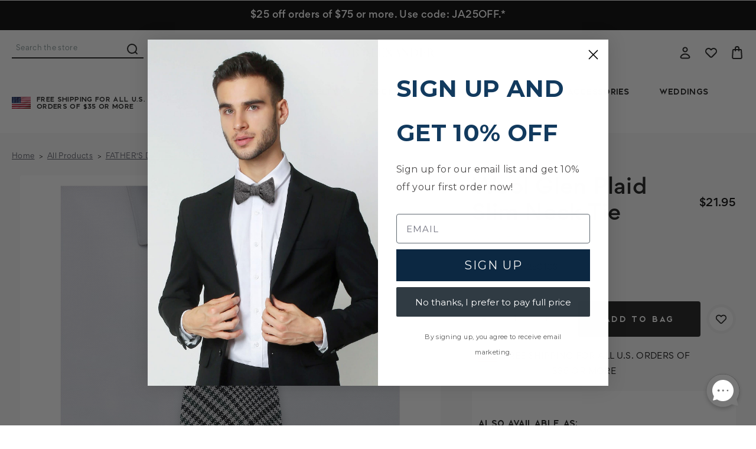

--- FILE ---
content_type: text/html; charset=UTF-8
request_url: https://jacobalexander.com/mens-wool-glen-plaid-slim-neck-tie-navy-green-white/
body_size: 35272
content:





<!DOCTYPE html>
<html class="no-js" lang="en">
    <head>
        <meta charset="UTF-8" />
        <!-- 
        Austin Light, Night, and Vogue
        Theme for BigCommerce
        Designed and Developed by oBundle
        Visit Our Website - https://obundle.com
        Email Us - support@obundle.com
                 _                        _  _       
                | |                      | || |      
           ___  | |__   _   _  _ __    __| || |  ___ 
          / _ \ | '_ \ | | | || '_ \  / _` || | / _ \
         | (_) || |_) || |_| || | | || (_| || ||  __/
          \___/ |_.__/  \__,_||_| |_| \__,_||_| \___|
            Serving BigCommerce clients since 2014.    
        -->

            <title>Wool Glen Plaid Slim Neck Tie - Jacob Alexander</title>

        <link rel="dns-prefetch preconnect" href="https://cdn11.bigcommerce.com/s-9q2v55jvgg" crossorigin><link rel="dns-prefetch preconnect" href="https://fonts.googleapis.com/" crossorigin><link rel="dns-prefetch preconnect" href="https://fonts.gstatic.com/" crossorigin>
        <meta property="product:price:amount" content="21.95" /><meta property="product:price:currency" content="USD" /><meta property="og:url" content="https://jacobalexander.com/mens-wool-glen-plaid-slim-neck-tie-navy-green-white/" /><meta property="og:site_name" content="Jacob Alexander" /><meta name="keywords" content="Ties, neckties, bow ties, suspenders, cufflinks"><link rel='canonical' href='https://jacobalexander.com/mens-wool-glen-plaid-slim-neck-tie-navy-green-white/' /><meta name='platform' content='bigcommerce.stencil' /><meta property="og:type" content="product" />
<meta property="og:title" content="Wool Glen Plaid Slim Neck Tie" />
<meta property="og:description" content="Premium accessories that match your style &amp; budget" />
<meta property="og:image" content="https://cdn11.bigcommerce.com/s-9q2v55jvgg/products/34743/images/219007/full__14311.1747403250.386.513.jpg?c=2" />
<meta property="fb:admins" content="1271812" />
<meta property="og:availability" content="instock" />
<meta property="pinterest:richpins" content="enabled" />
        
         

        <link href="https://cdn11.bigcommerce.com/s-9q2v55jvgg/product_images/JA%20Favicon.png?t&#x3D;1660232835" rel="shortcut icon">
        <meta name="viewport" content="width=device-width, initial-scale=1">

        <script>
            document.documentElement.className = document.documentElement.className.replace('no-js', 'js');
        </script>

        <script>
    function browserSupportsAllFeatures() {
        return window.Promise
            && window.fetch
            && window.URL
            && window.URLSearchParams
            && window.WeakMap
            // object-fit support
            && ('objectFit' in document.documentElement.style);
    }

    function loadScript(src) {
        var js = document.createElement('script');
        js.src = src;
        js.onerror = function () {
            console.error('Failed to load polyfill script ' + src);
        };
        document.head.appendChild(js);
    }

    if (!browserSupportsAllFeatures()) {
        loadScript('https://cdn11.bigcommerce.com/s-9q2v55jvgg/stencil/56852250-9140-013c-cf97-32f9ab7b4eb8/e/eeb75190-4027-013e-1b1e-0218211d7122/dist/theme-bundle.polyfills.js');
    }
</script>
        <script>window.consentManagerTranslations = `{"locale":"en","locales":{"consent_manager.data_collection_warning":"en","consent_manager.accept_all_cookies":"en","consent_manager.gdpr_settings":"en","consent_manager.data_collection_preferences":"en","consent_manager.manage_data_collection_preferences":"en","consent_manager.use_data_by_cookies":"en","consent_manager.data_categories_table":"en","consent_manager.allow":"en","consent_manager.accept":"en","consent_manager.deny":"en","consent_manager.dismiss":"en","consent_manager.reject_all":"en","consent_manager.category":"en","consent_manager.purpose":"en","consent_manager.functional_category":"en","consent_manager.functional_purpose":"en","consent_manager.analytics_category":"en","consent_manager.analytics_purpose":"en","consent_manager.targeting_category":"en","consent_manager.advertising_category":"en","consent_manager.advertising_purpose":"en","consent_manager.essential_category":"en","consent_manager.esential_purpose":"en","consent_manager.yes":"en","consent_manager.no":"en","consent_manager.not_available":"en","consent_manager.cancel":"en","consent_manager.save":"en","consent_manager.back_to_preferences":"en","consent_manager.close_without_changes":"en","consent_manager.unsaved_changes":"en","consent_manager.by_using":"en","consent_manager.agree_on_data_collection":"en","consent_manager.change_preferences":"en","consent_manager.cancel_dialog_title":"en","consent_manager.privacy_policy":"en","consent_manager.allow_category_tracking":"en","consent_manager.disallow_category_tracking":"en"},"translations":{"consent_manager.data_collection_warning":"We use cookies (and other similar technologies) to collect data to improve your shopping experience.","consent_manager.accept_all_cookies":"Accept All Cookies","consent_manager.gdpr_settings":"Settings","consent_manager.data_collection_preferences":"Website Data Collection Preferences","consent_manager.manage_data_collection_preferences":"Manage Website Data Collection Preferences","consent_manager.use_data_by_cookies":" uses data collected by cookies and JavaScript libraries to improve your shopping experience.","consent_manager.data_categories_table":"The table below outlines how we use this data by category. To opt out of a category of data collection, select 'No' and save your preferences.","consent_manager.allow":"Allow","consent_manager.accept":"Accept","consent_manager.deny":"Deny","consent_manager.dismiss":"Dismiss","consent_manager.reject_all":"Reject all","consent_manager.category":"Category","consent_manager.purpose":"Purpose","consent_manager.functional_category":"Functional","consent_manager.functional_purpose":"Enables enhanced functionality, such as videos and live chat. If you do not allow these, then some or all of these functions may not work properly.","consent_manager.analytics_category":"Analytics","consent_manager.analytics_purpose":"Provide statistical information on site usage, e.g., web analytics so we can improve this website over time.","consent_manager.targeting_category":"Targeting","consent_manager.advertising_category":"Advertising","consent_manager.advertising_purpose":"Used to create profiles or personalize content to enhance your shopping experience.","consent_manager.essential_category":"Essential","consent_manager.esential_purpose":"Essential for the site and any requested services to work, but do not perform any additional or secondary function.","consent_manager.yes":"Yes","consent_manager.no":"No","consent_manager.not_available":"N/A","consent_manager.cancel":"Cancel","consent_manager.save":"Save","consent_manager.back_to_preferences":"Back to Preferences","consent_manager.close_without_changes":"You have unsaved changes to your data collection preferences. Are you sure you want to close without saving?","consent_manager.unsaved_changes":"You have unsaved changes","consent_manager.by_using":"By using our website, you're agreeing to our","consent_manager.agree_on_data_collection":"By using our website, you're agreeing to the collection of data as described in our ","consent_manager.change_preferences":"You can change your preferences at any time","consent_manager.cancel_dialog_title":"Are you sure you want to cancel?","consent_manager.privacy_policy":"Privacy Policy","consent_manager.allow_category_tracking":"Allow [CATEGORY_NAME] tracking","consent_manager.disallow_category_tracking":"Disallow [CATEGORY_NAME] tracking"}}`;</script>

        <script>
            window.lazySizesConfig = window.lazySizesConfig || {};
            window.lazySizesConfig.loadMode = 1;
        </script>
        <script async src="https://cdn11.bigcommerce.com/s-9q2v55jvgg/stencil/56852250-9140-013c-cf97-32f9ab7b4eb8/e/eeb75190-4027-013e-1b1e-0218211d7122/dist/theme-bundle.head_async.js"></script>
        
        <!-- BEGIN MerchantWidget Code -->
<script id='merchantWidgetScript'
        src="https://www.gstatic.com/shopping/merchant/merchantwidget.js"
        defer>
</script>
<script type="text/javascript">
  merchantWidgetScript.addEventListener('load', function () {
    merchantwidget.start({
     position: 'LEFT_BOTTOM'
  });
 });
</script>
<!-- END MerchantWidget Code -->
        
        <link href="https://fonts.googleapis.com/css?family=Montserrat:700,500&display=swap" rel="stylesheet">
        
        <link rel="preload" href="https://cdn11.bigcommerce.com/s-9q2v55jvgg/stencil/56852250-9140-013c-cf97-32f9ab7b4eb8/e/eeb75190-4027-013e-1b1e-0218211d7122/dist/theme-bundle.font.js" as="script">
        <script async src="https://cdn11.bigcommerce.com/s-9q2v55jvgg/stencil/56852250-9140-013c-cf97-32f9ab7b4eb8/e/eeb75190-4027-013e-1b1e-0218211d7122/dist/theme-bundle.font.js"></script>

        <link data-stencil-stylesheet href="https://cdn11.bigcommerce.com/s-9q2v55jvgg/stencil/56852250-9140-013c-cf97-32f9ab7b4eb8/e/eeb75190-4027-013e-1b1e-0218211d7122/css/theme-f92d6df0-1ff1-013e-7c46-161bf1b923e9.css" rel="stylesheet">

        <!-- Start Tracking Code for analytics_facebook -->

<script>
!function(f,b,e,v,n,t,s){if(f.fbq)return;n=f.fbq=function(){n.callMethod?n.callMethod.apply(n,arguments):n.queue.push(arguments)};if(!f._fbq)f._fbq=n;n.push=n;n.loaded=!0;n.version='2.0';n.queue=[];t=b.createElement(e);t.async=!0;t.src=v;s=b.getElementsByTagName(e)[0];s.parentNode.insertBefore(t,s)}(window,document,'script','https://connect.facebook.net/en_US/fbevents.js');

fbq('set', 'autoConfig', 'false', '636472894459270');
fbq('dataProcessingOptions', ['LDU'], 0, 0);
fbq('init', '636472894459270', {"external_id":"6274ccf5-ee83-4f79-b3f4-0b5f94d250fa"});
fbq('set', 'agent', 'bigcommerce', '636472894459270');

function trackEvents() {
    var pathName = window.location.pathname;

    fbq('track', 'PageView', {}, "");

    // Search events start -- only fire if the shopper lands on the /search.php page
    if (pathName.indexOf('/search.php') === 0 && getUrlParameter('search_query')) {
        fbq('track', 'Search', {
            content_type: 'product_group',
            content_ids: [],
            search_string: getUrlParameter('search_query')
        });
    }
    // Search events end

    // Wishlist events start -- only fire if the shopper attempts to add an item to their wishlist
    if (pathName.indexOf('/wishlist.php') === 0 && getUrlParameter('added_product_id')) {
        fbq('track', 'AddToWishlist', {
            content_type: 'product_group',
            content_ids: []
        });
    }
    // Wishlist events end

    // Lead events start -- only fire if the shopper subscribes to newsletter
    if (pathName.indexOf('/subscribe.php') === 0 && getUrlParameter('result') === 'success') {
        fbq('track', 'Lead', {});
    }
    // Lead events end

    // Registration events start -- only fire if the shopper registers an account
    if (pathName.indexOf('/login.php') === 0 && getUrlParameter('action') === 'account_created') {
        fbq('track', 'CompleteRegistration', {}, "");
    }
    // Registration events end

    

    function getUrlParameter(name) {
        var cleanName = name.replace(/[\[]/, '\[').replace(/[\]]/, '\]');
        var regex = new RegExp('[\?&]' + cleanName + '=([^&#]*)');
        var results = regex.exec(window.location.search);
        return results === null ? '' : decodeURIComponent(results[1].replace(/\+/g, ' '));
    }
}

if (window.addEventListener) {
    window.addEventListener("load", trackEvents, false)
}
</script>
<noscript><img height="1" width="1" style="display:none" alt="null" src="https://www.facebook.com/tr?id=636472894459270&ev=PageView&noscript=1&a=plbigcommerce1.2&eid="/></noscript>

<!-- End Tracking Code for analytics_facebook -->

<!-- Start Tracking Code for analytics_siteverification -->

<meta name="facebook-domain-verification" content="89e9s7a1gio25yfio5q4jkvstnodgt" />
<meta name="p:domain_verify" content="92bd4fac40831a204214731c1a367309"/>
<!-- Pinterest Tag -->
<script>
!function(e){if(!window.pintrk){window.pintrk = function () {
window.pintrk.queue.push(Array.prototype.slice.call(arguments))};var
  n=window.pintrk;n.queue=[],n.version="3.0";var
  t=document.createElement("script");t.async=!0,t.src=e;var
  r=document.getElementsByTagName("script")[0];
  r.parentNode.insertBefore(t,r)}}("https://s.pinimg.com/ct/core.js");
pintrk('load', '2612986531792', {em: '<user_email_address>'});
pintrk('page');
</script>
<noscript>
<img height="1" width="1" style="display:none;" alt=""
  src="https://ct.pinterest.com/v3/?event=init&tid=2612986531792&pd[em]=<hashed_email_address>&noscript=1" />
</noscript>
<!-- end Pinterest Tag -->
<meta name="google-site-verification" content="WTn7OBHNpsXH5EPigajtClPhmk6VyQ8Kz89fOtaNSaA" />

<script>(function(w,d,t,r,u){var f,n,i;w[u]=w[u]||[],f=function(){var o={ti:"4068731"};o.q=w[u],w[u]=new UET(o),w[u].push("pageLoad")},n=d.createElement(t),n.src=r,n.async=1,n.onload=n.onreadystatechange=function(){var s=this.readyState;s&&s!=="loaded"&&s!=="complete"||(f(),n.onload=n.onreadystatechange=null)},i=d.getElementsByTagName(t)[0],i.parentNode.insertBefore(n,i)})(window,document,"script","//bat.bing.com/bat.js","uetq");</script>

<!-- AGI: START BING Base Code for UET TAG ID: 4021356 2025/03/12 -->
<script>(function(w,d,t,r,u){var f,n,i;w[u]=w[u]||[],f=function(){var o={ti:"4021356"};o.q=w[u],w[u]=new UET(o),w[u].push("pageLoad")},n=d.createElement(t),n.src=r,n.async=1,n.onload=n.onreadystatechange=function(){var s=this.readyState;s&&s!=="loaded"&&s!=="complete"||(f(),n.onload=n.onreadystatechange=null)},i=d.getElementsByTagName(t)[0],i.parentNode.insertBefore(n,i)})(window,document,"script","//bat.bing.com/bat.js","uetq1");</script>

<!-- AGI: START BING Base Code for UET TAG ID: 4021356 2025/03/12 -->


<!-- End Tracking Code for analytics_siteverification -->


<script type="text/javascript" src="https://checkout-sdk.bigcommerce.com/v1/loader.js" defer ></script>
<script src="https://www.google.com/recaptcha/api.js" async defer></script>
<!-- begin olark code -->
<script type="text/javascript" async>
;(function(o,l,a,r,k,y){if(o.olark)return;
r="script";y=l.createElement(r);r=l.getElementsByTagName(r)[0];
y.async=1;y.src="//"+a;r.parentNode.insertBefore(y,r);
y=o.olark=function(){k.s.push(arguments);k.t.push(+new Date)};
y.extend=function(i,j){y("extend",i,j)};
y.identify=function(i){y("identify",k.i=i)};
y.configure=function(i,j){y("configure",i,j);k.c[i]=j};
k=y._={s:[],t:[+new Date],c:{},l:a};
})(window,document,"static.olark.com/jsclient/loader.js");
/* Add configuration calls below this comment */
olark.identify('3614-910-10-1609');</script>
<!-- end olark code -->
<script type="text/javascript">
var BCData = {"product_attributes":{"sku":"JA-GLN25010S","upc":"659042524380","mpn":"JA-GLN25010S","gtin":null,"weight":null,"base":true,"image":null,"price":{"without_tax":{"formatted":"$21.95","value":21.95,"currency":"USD"},"tax_label":"Sales Tax"},"out_of_stock_behavior":"label_option","out_of_stock_message":"Out of stock","available_modifier_values":[],"in_stock_attributes":[],"stock":null,"instock":true,"stock_message":null,"purchasable":true,"purchasing_message":null,"call_for_price_message":null}};
</script>
<script src='https://www.powr.io/powr.js?external-type=bigcommerce' async></script><script src='https://www.powr.io/powr.js?external-type=bigcommerce' async></script><script src='https://jacobalexander.com/content/magiczoomplus/magiczoomplus.stencil.js'  ></script><!-- Google Tag Manager -->
<script>(function(w,d,s,l,i){w[l]=w[l]||[];w[l].push({'gtm.start':
new Date().getTime(),event:'gtm.js'});var f=d.getElementsByTagName(s)[0],
j=d.createElement(s),dl=l!='dataLayer'?'&l='+l:'';j.async=true;j.src=
'https://www.googletagmanager.com/gtm.js?id='+i+dl;f.parentNode.insertBefore(j,f);
})(window,document,'script','dataLayer','GTM-W3BX5WQ');</script>
<!-- End Google Tag Manager -->

<!-- AGI: START: First Time Access Setup: 02/07/2025 -->
<script>
    if(window.location.pathname == '/checkout'){
        console.log('test1');
        sessionStorage.setItem("eci_first_time_access","true"); 
        sessionStorage.setItem("eci_first_time_access_bing","true"); 
    }
</script>
<!-- AGI: END: First Time Access Setup: 02/07/2025 --><script src="https://dashboard.mailerlite.com/bigcommerce/script/52/370019"></script><!-- Hotjar Tracking Code for my site -->
<script>
    (function(h,o,t,j,a,r){
        h.hj=h.hj||function(){(h.hj.q=h.hj.q||[]).push(arguments)};
        h._hjSettings={hjid:3544206,hjsv:6};
        a=o.getElementsByTagName('head')[0];
        r=o.createElement('script');r.async=1;
        r.src=t+h._hjSettings.hjid+j+h._hjSettings.hjsv;
        a.appendChild(r);
    })(window,document,'https://static.hotjar.com/c/hotjar-','.js?sv=');
</script><script defer src="//filter.freshclick.co.uk/assets/client/freshclick-filter-new.js"  data-site="9q2v55jvgg" data-customer-group="3" data-cat="" data-brand="" data-channel-id="1" id="fresh_filter"></script><script type="text/javascript">  window.freshclick_filter_configurations = "{\"search\":{\"is_search\":\"1\",\"search_container\":\"[data-quick-search-form] input\",\"is_search_ajax\":\"1\",\"filter_color\":\"092E74\",\"login_for_price\":\"0\",\"login_for_price_text\":\"\",\"search_start\":\"3\",\"column_type\":\"1\",\"enterprise_search_style\":\"1\",\"is_auto_search\":\"0\",\"auto_search_wait_time\":\"600\",\"is_trending_now\":\"0\",\"is_recent_search\":\"0\",\"recent_search_language\":\"Recent Searches\",\"trending_now_language\":\"Trending Searches\",\"trending_now_search_count\":\"5\",\"trending_array\":[],\"search_category\":\"false\",\"search_js\":\"\"}}"; </script>
 <script data-cfasync="false" src="https://microapps.bigcommerce.com/bodl-events/1.9.4/index.js" integrity="sha256-Y0tDj1qsyiKBRibKllwV0ZJ1aFlGYaHHGl/oUFoXJ7Y=" nonce="" crossorigin="anonymous"></script>
 <script data-cfasync="false" nonce="">

 (function() {
    function decodeBase64(base64) {
       const text = atob(base64);
       const length = text.length;
       const bytes = new Uint8Array(length);
       for (let i = 0; i < length; i++) {
          bytes[i] = text.charCodeAt(i);
       }
       const decoder = new TextDecoder();
       return decoder.decode(bytes);
    }
    window.bodl = JSON.parse(decodeBase64("[base64]"));
 })()

 </script>

<script nonce="">
(function () {
    var xmlHttp = new XMLHttpRequest();

    xmlHttp.open('POST', 'https://bes.gcp.data.bigcommerce.com/nobot');
    xmlHttp.setRequestHeader('Content-Type', 'application/json');
    xmlHttp.send('{"store_id":"999973231","timezone_offset":"-4.0","timestamp":"2026-01-21T10:00:16.66534900Z","visit_id":"dceb3bdf-a71a-481c-aeac-4aecb006ab39","channel_id":1}');
})();
</script>


        <link rel="preload" href="https://cdn11.bigcommerce.com/s-9q2v55jvgg/stencil/56852250-9140-013c-cf97-32f9ab7b4eb8/e/eeb75190-4027-013e-1b1e-0218211d7122/dist/theme-bundle.main.js" as="script">
        <link rel="stylesheet" href="https://cdnjs.cloudflare.com/ajax/libs/font-awesome/6.4.2/css/all.min.css" />
        <link rel="stylesheet" href="https://api-outstock.yswapps.com/cdn/styles.css">
    </head>
    <body data-page-type="product" data-theme-variant="light">
        <style>

@media(max-width:991px){
.header--bottom .navPages-container .navPages .navPages-action {
	padding: 12px 10px;
}
}

@media(max-width:767px){
.productView-options .form .add-to-cart-wrapper {
    display: flex;
}
.productView-options .form .add-to-cart-wrapper .form-field.form-field--increments {
    max-width: 160px;
    width: 100%;
    margin: 0;
}

.productView-options .form .add-to-cart-wrapper .form-action {
    max-width: 190px;
    width: 100%;
    gap: 10px;
}

.productView-options .form .add-to-cart-wrapper .form-field.form-field--increments button.button.button--icon {
    width: 30px;
    height: 30px;
    margin: 0;
}

.productView-options .form .add-to-cart-wrapper .form-action input#form-action-addToCart {
    width: 130px;
    height: 44px;
}

.productView-options .form .add-to-cart-wrapper .form-field.form-field--increments .form-increment {
    width: 100%;
    display: flex;
    align-items: center;
    gap: 7px;
}

.productView-options .form .add-to-cart-wrapper .form-field.form-field--increments .form-increment input#qty\[\] {
    height: 44px;
    width: 44px;
}
}



body[data-page-type="page_contact_form"] .blog-header-text :is(h1 , p) {
    color: #000 !important;
}

body[data-page-type="page_contact_form"] .ob-blog-header {
    height: auto;
    background: transparent;
    padding: 0;
}

body[data-page-type="page_contact_form"] .ob-blog-header > img {
    display: none;
}
body[data-page-type="page_contact_form"] .ob-blog-header::before {
    display: none;
}

body[data-page-type="page_contact_form"] .ob-blog-header .blog-header-text {
    max-width: 100%;
}


@media(max-width:991px) and (min-width:800px){
body .ob-blog-header .blog-header-text h1 {
    font-size: 40px;
}
}
@media(max-width:991px){
body[data-page-type="page_contact_form"] .ob-blog-header .blog-header-text {
    max-width: 100%;
}
body[data-page-type="page_contact_form"] .ob-blog-header {
    width: 100%;
    left: 0 !important;
    transform: unset !important;
    margin: 0 0 20px !important;
}
body[data-page-type="page_contact_form"] .ob-blog-header::after {
    display:none;
}
}


</style>
        <svg data-src="https://cdn11.bigcommerce.com/s-9q2v55jvgg/stencil/56852250-9140-013c-cf97-32f9ab7b4eb8/e/eeb75190-4027-013e-1b1e-0218211d7122/img/icon-sprite.svg" class="icons-svg-sprite"></svg>

        


<div class="top-shipping-text-promo">
<div data-content-region="shipping-text--global"><div data-layout-id="5b267444-13a3-4e2f-b1dc-2ca4ff8d960b">       <div data-sub-layout-container="37777fb5-3682-4bbc-a354-b3b46cb0c72e" data-layout-name="Layout">
    <style data-container-styling="37777fb5-3682-4bbc-a354-b3b46cb0c72e">
        [data-sub-layout-container="37777fb5-3682-4bbc-a354-b3b46cb0c72e"] {
            box-sizing: border-box;
            display: flex;
            flex-wrap: wrap;
            z-index: 0;
            position: relative;
            height: ;
            padding-top: 0px;
            padding-right: 0px;
            padding-bottom: 0px;
            padding-left: 0px;
            margin-top: 0px;
            margin-right: 0px;
            margin-bottom: 0px;
            margin-left: 0px;
            border-width: 0px;
            border-style: solid;
            border-color: #333333;
        }

        [data-sub-layout-container="37777fb5-3682-4bbc-a354-b3b46cb0c72e"]:after {
            display: block;
            position: absolute;
            top: 0;
            left: 0;
            bottom: 0;
            right: 0;
            background-size: cover;
            z-index: auto;
        }
    </style>

    <div data-sub-layout="2888944a-e5bc-4d60-925d-950724a97f25">
        <style data-column-styling="2888944a-e5bc-4d60-925d-950724a97f25">
            [data-sub-layout="2888944a-e5bc-4d60-925d-950724a97f25"] {
                display: flex;
                flex-direction: column;
                box-sizing: border-box;
                flex-basis: 100%;
                max-width: 100%;
                z-index: 0;
                position: relative;
                height: ;
                padding-top: 0px;
                padding-right: 10.5px;
                padding-bottom: 0px;
                padding-left: 10.5px;
                margin-top: 0px;
                margin-right: 0px;
                margin-bottom: 0px;
                margin-left: 0px;
                border-width: 0px;
                border-style: solid;
                border-color: #333333;
                justify-content: center;
            }
            [data-sub-layout="2888944a-e5bc-4d60-925d-950724a97f25"]:after {
                display: block;
                position: absolute;
                top: 0;
                left: 0;
                bottom: 0;
                right: 0;
                background-size: cover;
                z-index: auto;
            }
            @media only screen and (max-width: 700px) {
                [data-sub-layout="2888944a-e5bc-4d60-925d-950724a97f25"] {
                    flex-basis: 100%;
                    max-width: 100%;
                }
            }
        </style>
        <div data-widget-id="a76686e0-23a7-4a86-9514-55ed703f1968" data-placement-id="30a64180-668c-4827-941f-75197d4deada" data-placement-status="ACTIVE"><p><a href="https://jacobalexander.com/promotions/">$25 off orders of $75 or more. Use code: JA25OFF.*</a></p>
</div>
    </div>
</div>

</div></div>    
</div>

<header class="header" role="banner">
    
  <div class="header--top">
        <div class="container">
            <a href="#" class="mobileMenu-toggle" data-mobile-menu-toggle="menu">
                <span class="mobileMenu-toggleIcon">Toggle menu</span>
            </a>
    
            <div class="navPages-quickSearch ob-desktop"></div>

                <div class="header-logo header-logo--center">
                    <a href="https://jacobalexander.com/" class="header-logo__link" data-header-logo-link>
        <div class="header-logo-image-container">
            <img class="header-logo-image"
                 src="https://cdn11.bigcommerce.com/s-9q2v55jvgg/images/stencil/200x58/ja_logo_500_1686056928__23141.original.png"
                 srcset="https://cdn11.bigcommerce.com/s-9q2v55jvgg/images/stencil/200x78/ja_logo_500_1686056928__23141.original.png"
                 alt="Jacob Alexander"
                 title="Jacob Alexander">
        </div>
</a>
                </div>

            <nav class="navUser">
    <ul class="navUser-section navUser-section--alt">
        <li class="navUser-item navUser-item--account">
            <a class="user-nav-toggle account-toggle">
                    <svg><use xlink:href="#icon-account" /></svg>
            </a>
            <div class="account-toggle-container">
                <span class="account-close">
                    <svg><use xlink:href="#icon-close" /></svg>
                </span>
                
                    <a class="navUser-action ob-btn"
                       href="/login.php"
                       aria-label="Sign in"
                    >
                        Sign in
                    </a>
                        <span class="account-or">or</span>

                        <a class="navUser-action ob-btn"
                           href="/login.php?action&#x3D;create_account"
                           aria-label="Register"
                        >
                            Register
                        </a>
            </div>
        </li>
        <li class="navUser-item navUser-item--wishlist ob-desktop">
            <a class="navUser-action"
               href="/wishlist.php"
               aria-label="Wish Lists"
            >
                    <svg><use xlink:href="#icon-heart" /></svg>
            </a>
        </li>
        <li class="navUser-item navUser-item--cart">
            <a class="navUser-action"
               data-cart-preview
               data-dropdown="cart-preview-dropdown"
               data-options="align:right"
               href="/cart.php"
               aria-label="Bag with 0 items"
            >
                <span class="navUser-item-cartLabel">
                        <svg><use xlink:href="#icon-bag" /></svg>
                </span>
                <span class="countPill cart-quantity"></span>
            </a>

            <div class="dropdown-menu" id="cart-preview-dropdown" data-dropdown-content aria-hidden="true"></div>
        </li>
    </ul>
</nav>
        </div>
    </div>
    <div class="header--bottom">
        <div class="container">
            <div class="header-promo ob-desktop ob-tablet-hidden" style="display:none;">
                        Free Shipping for All U.S. and Canada Orders of $35 or More
            </div>
            <div class="navPages-container" id="menu" data-menu>
                <nav class="navPages">
      <div class="container ob-mobile custom-class-for-mobile">
        <div class="header-promo">
                        Free Shipping for All U.S. and Canada Orders of $35 or More
                            </div>
        <div class="navPages-quickSearch ob-mobile"></div>
    </div>
    
    <ul class="navPages-list">
            <li class="navPages-item parent-item">
                <a class="navPages-action has-subMenu activePage top--level"
   href="javascript:void(0);"
   data-collapsible="navPages-3402"
>
    Ties
    <i class="icon navPages-action-moreIcon" aria-hidden="true">
        <svg><use xlink:href="#icon-chevron-down" /></svg>
    </i>
</a>
<div class="navPage-subMenu" id="navPages-3402" aria-hidden="true" tabindex="-1">
    <div class="navPages-subMenu-wrap">
        <ul class="navPage-subMenu-list">
                <li class="navPage-subMenu-item ob-header-link ob-desktop">
                    <a class="navPage-subMenu-action navPages-action image-action"
                       href="https://jacobalexander.com/ties/"
                       aria-label="All Ties"
                    >
                        <div class="image-wrap ob-desktop">
                                <img class="lazyload" src="https://cdn11.bigcommerce.com/s-9q2v55jvgg/stencil/56852250-9140-013c-cf97-32f9ab7b4eb8/e/eeb75190-4027-013e-1b1e-0218211d7122/img/loading.svg" 
                                data-src="https://cdn11.bigcommerce.com/s-9q2v55jvgg/images/stencil/900w/l/watercolor%20linen%20slim%20necktie%20-%20denim%202%20%281%29__91074_category.original.jpg" alt="name" />
                                <span class="category-name">Ties</span>
                        </div>
                    </a>
                </li>
            <div class="ob-child-group ">
                <a href="https://jacobalexander.com/ties/" class="view-all-desktop ob-desktop">Shop All Ties</a>
                <ul class="ob-child-group-list">
                        <li class="navPage-subMenu-item">
                                <a class="navPage-subMenu-action navPages-action mid--level"
                                   href="https://jacobalexander.com/ties-colors/"
                                   aria-label="SHOP BY COLOR"
                                >
                                    SHOP BY COLOR
                                </a>

                                <ul class="ob-grandchild-list">
                                        <li class="navPage-subMenu-item grandchild-item">
                                            <a class="navPage-subMenu-action navPages-action"
                                               href="https://jacobalexander.com/black-ties/"
                                               aria-label="Black"
                                            >
                                                Black
                                            </a>
                                        </li>
                                        <li class="navPage-subMenu-item grandchild-item">
                                            <a class="navPage-subMenu-action navPages-action"
                                               href="https://jacobalexander.com/blue-ties/"
                                               aria-label="Blue"
                                            >
                                                Blue
                                            </a>
                                        </li>
                                        <li class="navPage-subMenu-item grandchild-item">
                                            <a class="navPage-subMenu-action navPages-action"
                                               href="https://jacobalexander.com/brown-ties/"
                                               aria-label="Brown"
                                            >
                                                Brown
                                            </a>
                                        </li>
                                        <li class="navPage-subMenu-item grandchild-item">
                                            <a class="navPage-subMenu-action navPages-action"
                                               href="https://jacobalexander.com/gold-ties/"
                                               aria-label="Gold"
                                            >
                                                Gold
                                            </a>
                                        </li>
                                        <li class="navPage-subMenu-item grandchild-item">
                                            <a class="navPage-subMenu-action navPages-action"
                                               href="https://jacobalexander.com/gray-ties/"
                                               aria-label="Gray"
                                            >
                                                Gray
                                            </a>
                                        </li>
                                        <li class="navPage-subMenu-item grandchild-item">
                                            <a class="navPage-subMenu-action navPages-action"
                                               href="https://jacobalexander.com/green-ties/"
                                               aria-label="Green"
                                            >
                                                Green
                                            </a>
                                        </li>
                                        <li class="navPage-subMenu-item grandchild-item">
                                            <a class="navPage-subMenu-action navPages-action"
                                               href="https://jacobalexander.com/neutral-ties/"
                                               aria-label="Neutral"
                                            >
                                                Neutral
                                            </a>
                                        </li>
                                        <li class="navPage-subMenu-item grandchild-item">
                                            <a class="navPage-subMenu-action navPages-action"
                                               href="https://jacobalexander.com/orange-ties/"
                                               aria-label="Orange"
                                            >
                                                Orange
                                            </a>
                                        </li>
                                        <li class="navPage-subMenu-item grandchild-item">
                                            <a class="navPage-subMenu-action navPages-action"
                                               href="https://jacobalexander.com/pink-ties/"
                                               aria-label="Pink"
                                            >
                                                Pink
                                            </a>
                                        </li>
                                        <li class="navPage-subMenu-item grandchild-item">
                                            <a class="navPage-subMenu-action navPages-action"
                                               href="https://jacobalexander.com/purple-ties/"
                                               aria-label="Purple"
                                            >
                                                Purple
                                            </a>
                                        </li>
                                        <li class="navPage-subMenu-item grandchild-item">
                                            <a class="navPage-subMenu-action navPages-action"
                                               href="https://jacobalexander.com/red-ties/"
                                               aria-label="Red"
                                            >
                                                Red
                                            </a>
                                        </li>
                                        <li class="navPage-subMenu-item grandchild-item">
                                            <a class="navPage-subMenu-action navPages-action"
                                               href="https://jacobalexander.com/silver-ties/"
                                               aria-label="Silver"
                                            >
                                                Silver
                                            </a>
                                        </li>
                                        <li class="navPage-subMenu-item grandchild-item">
                                            <a class="navPage-subMenu-action navPages-action"
                                               href="https://jacobalexander.com/white-ties/"
                                               aria-label="White"
                                            >
                                                White
                                            </a>
                                        </li>
                                        <li class="navPage-subMenu-item grandchild-item">
                                            <a class="navPage-subMenu-action navPages-action"
                                               href="https://jacobalexander.com/yellow-ties/"
                                               aria-label="Yellow"
                                            >
                                                Yellow
                                            </a>
                                        </li>
                                </ul>
                        </li>
                        <li class="navPage-subMenu-item">
                                <a class="navPage-subMenu-action navPages-action mid--level"
                                   href="https://jacobalexander.com/ties-types/"
                                   aria-label="SHOP BY TYPE"
                                >
                                    SHOP BY TYPE
                                </a>

                                <ul class="ob-grandchild-list">
                                        <li class="navPage-subMenu-item grandchild-item">
                                            <a class="navPage-subMenu-action navPages-action"
                                               href="https://jacobalexander.com/regular-ties/"
                                               aria-label="Regular Neck Ties"
                                            >
                                                Regular Neck Ties
                                            </a>
                                        </li>
                                        <li class="navPage-subMenu-item grandchild-item">
                                            <a class="navPage-subMenu-action navPages-action"
                                               href="https://jacobalexander.com/xl-ties/"
                                               aria-label="Extra Long Neck Ties"
                                            >
                                                Extra Long Neck Ties
                                            </a>
                                        </li>
                                        <li class="navPage-subMenu-item grandchild-item">
                                            <a class="navPage-subMenu-action navPages-action"
                                               href="https://jacobalexander.com/skinny-ties/"
                                               aria-label="Skinny Neck Ties"
                                            >
                                                Skinny Neck Ties
                                            </a>
                                        </li>
                                        <li class="navPage-subMenu-item grandchild-item">
                                            <a class="navPage-subMenu-action navPages-action"
                                               href="https://jacobalexander.com/zipper-clip-on/"
                                               aria-label="Zipper &amp; Clip-On Ties"
                                            >
                                                Zipper &amp; Clip-On Ties
                                            </a>
                                        </li>
                                        <li class="navPage-subMenu-item grandchild-item">
                                            <a class="navPage-subMenu-action navPages-action"
                                               href="https://jacobalexander.com/boys-ties/"
                                               aria-label="Boys"
                                            >
                                                Boys
                                            </a>
                                        </li>
                                        <li class="navPage-subMenu-item grandchild-item">
                                            <a class="navPage-subMenu-action navPages-action"
                                               href="https://jacobalexander.com/jerrygarcia/"
                                               aria-label="Jerry Garcia Ties"
                                            >
                                                Jerry Garcia Ties
                                            </a>
                                        </li>
                                </ul>
                        </li>
                        <li class="navPage-subMenu-item">
                                <a class="navPage-subMenu-action navPages-action mid--level"
                                   href="https://jacobalexander.com/ties-patterns/"
                                   aria-label="SHOP BY PATTERN"
                                >
                                    SHOP BY PATTERN
                                </a>

                                <ul class="ob-grandchild-list">
                                        <li class="navPage-subMenu-item grandchild-item">
                                            <a class="navPage-subMenu-action navPages-action"
                                               href="https://jacobalexander.com/striped-ties/"
                                               aria-label="Stripes"
                                            >
                                                Stripes
                                            </a>
                                        </li>
                                        <li class="navPage-subMenu-item grandchild-item">
                                            <a class="navPage-subMenu-action navPages-action"
                                               href="https://jacobalexander.com/floral-ties/"
                                               aria-label="Floral"
                                            >
                                                Floral
                                            </a>
                                        </li>
                                        <li class="navPage-subMenu-item grandchild-item">
                                            <a class="navPage-subMenu-action navPages-action"
                                               href="https://jacobalexander.com/paisley-ties/"
                                               aria-label="Paisley"
                                            >
                                                Paisley
                                            </a>
                                        </li>
                                        <li class="navPage-subMenu-item grandchild-item">
                                            <a class="navPage-subMenu-action navPages-action"
                                               href="https://jacobalexander.com/checks-plaids-ties/"
                                               aria-label="Checks &amp; Plaids"
                                            >
                                                Checks &amp; Plaids
                                            </a>
                                        </li>
                                        <li class="navPage-subMenu-item grandchild-item">
                                            <a class="navPage-subMenu-action navPages-action"
                                               href="https://jacobalexander.com/seersucker-neck-ties/"
                                               aria-label="Seersucker"
                                            >
                                                Seersucker
                                            </a>
                                        </li>
                                        <li class="navPage-subMenu-item grandchild-item">
                                            <a class="navPage-subMenu-action navPages-action"
                                               href="https://jacobalexander.com/solid-ties/"
                                               aria-label="Solid"
                                            >
                                                Solid
                                            </a>
                                        </li>
                                        <li class="navPage-subMenu-item grandchild-item">
                                            <a class="navPage-subMenu-action navPages-action"
                                               href="https://jacobalexander.com/novelty-neck-ties/"
                                               aria-label="Novelty"
                                            >
                                                Novelty
                                            </a>
                                        </li>
                                        <li class="navPage-subMenu-item grandchild-item">
                                            <a class="navPage-subMenu-action navPages-action"
                                               href="https://jacobalexander.com/dotted-ties/"
                                               aria-label="Dotted"
                                            >
                                                Dotted
                                            </a>
                                        </li>
                                        <li class="navPage-subMenu-item grandchild-item">
                                            <a class="navPage-subMenu-action navPages-action"
                                               href="https://jacobalexander.com/jerry-garcia-ties/"
                                               aria-label="Jerry Garcia"
                                            >
                                                Jerry Garcia
                                            </a>
                                        </li>
                                </ul>
                        </li>
                </ul>
            </div>
        </ul>
    </div>
</div>
            </li>
            <li class="navPages-item parent-item">
                <a class="navPages-action has-subMenu top--level"
   href="javascript:void(0);"
   data-collapsible="navPages-3494"
>
    Bow Ties
    <i class="icon navPages-action-moreIcon" aria-hidden="true">
        <svg><use xlink:href="#icon-chevron-down" /></svg>
    </i>
</a>
<div class="navPage-subMenu" id="navPages-3494" aria-hidden="true" tabindex="-1">
    <div class="navPages-subMenu-wrap">
        <ul class="navPage-subMenu-list">
                <li class="navPage-subMenu-item ob-header-link ob-desktop">
                    <a class="navPage-subMenu-action navPages-action image-action"
                       href="https://jacobalexander.com/bowties/"
                       aria-label="All Bow Ties"
                    >
                        <div class="image-wrap ob-desktop">
                                <img class="lazyload" src="https://cdn11.bigcommerce.com/s-9q2v55jvgg/stencil/56852250-9140-013c-cf97-32f9ab7b4eb8/e/eeb75190-4027-013e-1b1e-0218211d7122/img/loading.svg" 
                                data-src="https://cdn11.bigcommerce.com/s-9q2v55jvgg/images/stencil/900w/g/solid%20pre-tied%20bowtie%20-%20navy%202%20%282%29-min__24559.original.jpg" alt="name" />
                                <span class="category-name">Bow Ties</span>
                        </div>
                    </a>
                </li>
            <div class="ob-child-group ">
                <a href="https://jacobalexander.com/bowties/" class="view-all-desktop ob-desktop">Shop All Bow Ties</a>
                <ul class="ob-child-group-list">
                        <li class="navPage-subMenu-item">
                                <a class="navPage-subMenu-action navPages-action mid--level"
                                   href="https://jacobalexander.com/bowties-colors/"
                                   aria-label="SHOP BY COLOR"
                                >
                                    SHOP BY COLOR
                                </a>

                                <ul class="ob-grandchild-list">
                                        <li class="navPage-subMenu-item grandchild-item">
                                            <a class="navPage-subMenu-action navPages-action"
                                               href="https://jacobalexander.com/black-bowties/"
                                               aria-label="Black"
                                            >
                                                Black
                                            </a>
                                        </li>
                                        <li class="navPage-subMenu-item grandchild-item">
                                            <a class="navPage-subMenu-action navPages-action"
                                               href="https://jacobalexander.com/blue-bowties/"
                                               aria-label="Blue"
                                            >
                                                Blue
                                            </a>
                                        </li>
                                        <li class="navPage-subMenu-item grandchild-item">
                                            <a class="navPage-subMenu-action navPages-action"
                                               href="https://jacobalexander.com/brown-bowties/"
                                               aria-label="Brown"
                                            >
                                                Brown
                                            </a>
                                        </li>
                                        <li class="navPage-subMenu-item grandchild-item">
                                            <a class="navPage-subMenu-action navPages-action"
                                               href="https://jacobalexander.com/gold-bowties/"
                                               aria-label="Gold"
                                            >
                                                Gold
                                            </a>
                                        </li>
                                        <li class="navPage-subMenu-item grandchild-item">
                                            <a class="navPage-subMenu-action navPages-action"
                                               href="https://jacobalexander.com/gray-bowties/"
                                               aria-label="Gray"
                                            >
                                                Gray
                                            </a>
                                        </li>
                                        <li class="navPage-subMenu-item grandchild-item">
                                            <a class="navPage-subMenu-action navPages-action"
                                               href="https://jacobalexander.com/green-bowties/"
                                               aria-label="Green"
                                            >
                                                Green
                                            </a>
                                        </li>
                                        <li class="navPage-subMenu-item grandchild-item">
                                            <a class="navPage-subMenu-action navPages-action"
                                               href="https://jacobalexander.com/neutral-bowties/"
                                               aria-label="Neutral"
                                            >
                                                Neutral
                                            </a>
                                        </li>
                                        <li class="navPage-subMenu-item grandchild-item">
                                            <a class="navPage-subMenu-action navPages-action"
                                               href="https://jacobalexander.com/orange-bowties/"
                                               aria-label="Orange"
                                            >
                                                Orange
                                            </a>
                                        </li>
                                        <li class="navPage-subMenu-item grandchild-item">
                                            <a class="navPage-subMenu-action navPages-action"
                                               href="https://jacobalexander.com/pink-bowties/"
                                               aria-label="Pink"
                                            >
                                                Pink
                                            </a>
                                        </li>
                                        <li class="navPage-subMenu-item grandchild-item">
                                            <a class="navPage-subMenu-action navPages-action"
                                               href="https://jacobalexander.com/purple-bowties/"
                                               aria-label="Purple"
                                            >
                                                Purple
                                            </a>
                                        </li>
                                        <li class="navPage-subMenu-item grandchild-item">
                                            <a class="navPage-subMenu-action navPages-action"
                                               href="https://jacobalexander.com/red-bowties/"
                                               aria-label="Red"
                                            >
                                                Red
                                            </a>
                                        </li>
                                        <li class="navPage-subMenu-item grandchild-item">
                                            <a class="navPage-subMenu-action navPages-action"
                                               href="https://jacobalexander.com/silver-bowties/"
                                               aria-label="Silver"
                                            >
                                                Silver
                                            </a>
                                        </li>
                                        <li class="navPage-subMenu-item grandchild-item">
                                            <a class="navPage-subMenu-action navPages-action"
                                               href="https://jacobalexander.com/white-bowties/"
                                               aria-label="White"
                                            >
                                                White
                                            </a>
                                        </li>
                                        <li class="navPage-subMenu-item grandchild-item">
                                            <a class="navPage-subMenu-action navPages-action"
                                               href="https://jacobalexander.com/yellow-bowties/"
                                               aria-label="Yellow"
                                            >
                                                Yellow
                                            </a>
                                        </li>
                                </ul>
                        </li>
                        <li class="navPage-subMenu-item">
                                <a class="navPage-subMenu-action navPages-action mid--level"
                                   href="https://jacobalexander.com/bowties-types/"
                                   aria-label="SHOP BY TYPE"
                                >
                                    SHOP BY TYPE
                                </a>

                                <ul class="ob-grandchild-list">
                                        <li class="navPage-subMenu-item grandchild-item">
                                            <a class="navPage-subMenu-action navPages-action"
                                               href="https://jacobalexander.com/pre-tied-bow-ties/"
                                               aria-label="PRE-TIED"
                                            >
                                                PRE-TIED
                                            </a>
                                        </li>
                                        <li class="navPage-subMenu-item grandchild-item">
                                            <a class="navPage-subMenu-action navPages-action"
                                               href="https://jacobalexander.com/self-tie-bowties/"
                                               aria-label="SELF TIE"
                                            >
                                                SELF TIE
                                            </a>
                                        </li>
                                        <li class="navPage-subMenu-item grandchild-item">
                                            <a class="navPage-subMenu-action navPages-action"
                                               href="https://jacobalexander.com/kids-bow-ties/"
                                               aria-label="KIDS"
                                            >
                                                KIDS
                                            </a>
                                        </li>
                                        <li class="navPage-subMenu-item grandchild-item">
                                            <a class="navPage-subMenu-action navPages-action"
                                               href="https://jacobalexander.com/bowties-novelty-type/"
                                               aria-label="NOVELTY"
                                            >
                                                NOVELTY
                                            </a>
                                        </li>
                                </ul>
                        </li>
                </ul>
            </div>
        </ul>
    </div>
</div>
            </li>
            <li class="navPages-item parent-item">
                <a class="navPages-action has-subMenu top--level"
   href="javascript:void(0);"
   data-collapsible="navPages-3439"
>
    Novelty
    <i class="icon navPages-action-moreIcon" aria-hidden="true">
        <svg><use xlink:href="#icon-chevron-down" /></svg>
    </i>
</a>
<div class="navPage-subMenu" id="navPages-3439" aria-hidden="true" tabindex="-1">
    <div class="navPages-subMenu-wrap">
        <ul class="navPage-subMenu-list">
                <li class="navPage-subMenu-item ob-header-link ob-desktop">
                    <a class="navPage-subMenu-action navPages-action image-action"
                       href="https://jacobalexander.com/novelty-ties/"
                       aria-label="All Novelty"
                    >
                        <div class="image-wrap ob-desktop">
                                <img class="lazyload" src="https://cdn11.bigcommerce.com/s-9q2v55jvgg/stencil/56852250-9140-013c-cf97-32f9ab7b4eb8/e/eeb75190-4027-013e-1b1e-0218211d7122/img/loading.svg" 
                                data-src="https://cdn11.bigcommerce.com/s-9q2v55jvgg/images/stencil/900w/z/ja-banner-president-day%20%281%29__55444.original.jpg" alt="name" />
                                <span class="category-name">Novelty</span>
                        </div>
                    </a>
                </li>
            <div class="ob-child-group ">
                <a href="https://jacobalexander.com/novelty-ties/" class="view-all-desktop ob-desktop">Shop All Novelty</a>
                <ul class="ob-child-group-list">
                        <li class="navPage-subMenu-item">
                                <a class="navPage-subMenu-action navPages-action mid--level"
                                   href="https://jacobalexander.com/novelty-ties-theme/"
                                   aria-label="SHOP BY THEME"
                                >
                                    SHOP BY THEME
                                </a>
                        </li>
                        <li class="navPage-subMenu-item">
                                <a class="navPage-subMenu-action navPages-action mid--level"
                                   href="https://jacobalexander.com/holiday-novelty-ties/"
                                   aria-label="SHOP BY HOLIDAY"
                                >
                                    SHOP BY HOLIDAY
                                </a>
                        </li>
                </ul>
            </div>
        </ul>
    </div>
</div>
            </li>
            <li class="navPages-item parent-item">
                <a class="navPages-action has-subMenu top--level"
   href="javascript:void(0);"
   data-collapsible="navPages-3559"
>
    Socks
    <i class="icon navPages-action-moreIcon" aria-hidden="true">
        <svg><use xlink:href="#icon-chevron-down" /></svg>
    </i>
</a>
<div class="navPage-subMenu" id="navPages-3559" aria-hidden="true" tabindex="-1">
    <div class="navPages-subMenu-wrap">
        <ul class="navPage-subMenu-list">
                <li class="navPage-subMenu-item ob-header-link ob-desktop">
                    <a class="navPage-subMenu-action navPages-action image-action"
                       href="https://jacobalexander.com/socks/"
                       aria-label="All Socks"
                    >
                        <div class="image-wrap ob-desktop">
                                <img class="lazyload" src="https://cdn11.bigcommerce.com/s-9q2v55jvgg/stencil/56852250-9140-013c-cf97-32f9ab7b4eb8/e/eeb75190-4027-013e-1b1e-0218211d7122/img/loading.svg" 
                                data-src="https://cdn11.bigcommerce.com/s-9q2v55jvgg/images/stencil/900w/a/kbl-m-kbms22h019-01-7__79942.original.jpg" alt="name" />
                                <span class="category-name">Socks</span>
                        </div>
                    </a>
                </li>
            <div class="ob-child-group ">
                <a href="https://jacobalexander.com/socks/" class="view-all-desktop ob-desktop">Shop All Socks</a>
                <ul class="ob-child-group-list">
                        <li class="navPage-subMenu-item">
                                <a class="navPage-subMenu-action navPages-action mid--level"
                                   href="https://jacobalexander.com/sock-colors"
                                   aria-label="Shop by Color"
                                >
                                    Shop by Color
                                </a>
                        </li>
                        <li class="navPage-subMenu-item">
                                <a class="navPage-subMenu-action navPages-action mid--level"
                                   href="https://jacobalexander.com/socks-patterns"
                                   aria-label="Shop by Pattern"
                                >
                                    Shop by Pattern
                                </a>
                        </li>
                        <li class="navPage-subMenu-item">
                                <a class="navPage-subMenu-action navPages-action mid--level"
                                   href="https://jacobalexander.com/novelty-fun/"
                                   aria-label="SHOP BY THEME"
                                >
                                    SHOP BY THEME
                                </a>
                        </li>
                        <li class="navPage-subMenu-item">
                                <a class="navPage-subMenu-action navPages-action mid--level"
                                   href="https://jacobalexander.com/holiday-socks/"
                                   aria-label="SHOP BY HOLIDAY"
                                >
                                    SHOP BY HOLIDAY
                                </a>
                        </li>
                </ul>
            </div>
        </ul>
    </div>
</div>
            </li>
            <li class="navPages-item parent-item">
                <a class="navPages-action has-subMenu top--level"
   href="javascript:void(0);"
   data-collapsible="navPages-3524"
>
    Suspenders
    <i class="icon navPages-action-moreIcon" aria-hidden="true">
        <svg><use xlink:href="#icon-chevron-down" /></svg>
    </i>
</a>
<div class="navPage-subMenu" id="navPages-3524" aria-hidden="true" tabindex="-1">
    <div class="navPages-subMenu-wrap">
        <ul class="navPage-subMenu-list">
                <li class="navPage-subMenu-item ob-header-link ob-desktop">
                    <a class="navPage-subMenu-action navPages-action image-action"
                       href="https://jacobalexander.com/suspenders/"
                       aria-label="All Suspenders"
                    >
                        <div class="image-wrap ob-desktop">
                                <img class="lazyload" src="https://cdn11.bigcommerce.com/s-9q2v55jvgg/stencil/56852250-9140-013c-cf97-32f9ab7b4eb8/e/eeb75190-4027-013e-1b1e-0218211d7122/img/loading.svg" 
                                data-src="https://cdn11.bigcommerce.com/s-9q2v55jvgg/images/stencil/900w/j/solid%20suspenders%20-%20black%202__97742.original.jpg" alt="name" />
                                <span class="category-name">Suspenders</span>
                        </div>
                    </a>
                </li>
            <div class="ob-child-group ">
                <a href="https://jacobalexander.com/suspenders/" class="view-all-desktop ob-desktop">Shop All Suspenders</a>
                <ul class="ob-child-group-list">
                        <li class="navPage-subMenu-item">
                                <a class="navPage-subMenu-action navPages-action mid--level"
                                   href="https://jacobalexander.com/suspender-colors/"
                                   aria-label="SHOP BY COLOR"
                                >
                                    SHOP BY COLOR
                                </a>

                                <ul class="ob-grandchild-list">
                                        <li class="navPage-subMenu-item grandchild-item">
                                            <a class="navPage-subMenu-action navPages-action"
                                               href="https://jacobalexander.com/black-suspenders/"
                                               aria-label="Black"
                                            >
                                                Black
                                            </a>
                                        </li>
                                        <li class="navPage-subMenu-item grandchild-item">
                                            <a class="navPage-subMenu-action navPages-action"
                                               href="https://jacobalexander.com/blue-suspenders/"
                                               aria-label="Blue"
                                            >
                                                Blue
                                            </a>
                                        </li>
                                        <li class="navPage-subMenu-item grandchild-item">
                                            <a class="navPage-subMenu-action navPages-action"
                                               href="https://jacobalexander.com/gold-suspenders/"
                                               aria-label="Gold"
                                            >
                                                Gold
                                            </a>
                                        </li>
                                        <li class="navPage-subMenu-item grandchild-item">
                                            <a class="navPage-subMenu-action navPages-action"
                                               href="https://jacobalexander.com/gray-suspenders/"
                                               aria-label="Gray"
                                            >
                                                Gray
                                            </a>
                                        </li>
                                        <li class="navPage-subMenu-item grandchild-item">
                                            <a class="navPage-subMenu-action navPages-action"
                                               href="https://jacobalexander.com/green-suspenders/"
                                               aria-label="Green"
                                            >
                                                Green
                                            </a>
                                        </li>
                                        <li class="navPage-subMenu-item grandchild-item">
                                            <a class="navPage-subMenu-action navPages-action"
                                               href="https://jacobalexander.com/orange-suspenders/"
                                               aria-label="Orange"
                                            >
                                                Orange
                                            </a>
                                        </li>
                                        <li class="navPage-subMenu-item grandchild-item">
                                            <a class="navPage-subMenu-action navPages-action"
                                               href="https://jacobalexander.com/pink-suspenders/"
                                               aria-label="Pink"
                                            >
                                                Pink
                                            </a>
                                        </li>
                                        <li class="navPage-subMenu-item grandchild-item">
                                            <a class="navPage-subMenu-action navPages-action"
                                               href="https://jacobalexander.com/purple-suspenders/"
                                               aria-label="Purple"
                                            >
                                                Purple
                                            </a>
                                        </li>
                                        <li class="navPage-subMenu-item grandchild-item">
                                            <a class="navPage-subMenu-action navPages-action"
                                               href="https://jacobalexander.com/red-suspenders/"
                                               aria-label="Red"
                                            >
                                                Red
                                            </a>
                                        </li>
                                        <li class="navPage-subMenu-item grandchild-item">
                                            <a class="navPage-subMenu-action navPages-action"
                                               href="https://jacobalexander.com/silver-suspenders/"
                                               aria-label="Silver"
                                            >
                                                Silver
                                            </a>
                                        </li>
                                        <li class="navPage-subMenu-item grandchild-item">
                                            <a class="navPage-subMenu-action navPages-action"
                                               href="https://jacobalexander.com/white-suspenders/"
                                               aria-label="White"
                                            >
                                                White
                                            </a>
                                        </li>
                                        <li class="navPage-subMenu-item grandchild-item">
                                            <a class="navPage-subMenu-action navPages-action"
                                               href="https://jacobalexander.com/yellow-suspenders/"
                                               aria-label="Yellow"
                                            >
                                                Yellow
                                            </a>
                                        </li>
                                </ul>
                        </li>
                        <li class="navPage-subMenu-item">
                                <a class="navPage-subMenu-action navPages-action mid--level"
                                   href="https://jacobalexander.com/suspenders-patterns/"
                                   aria-label="SHOP BY PATTERN"
                                >
                                    SHOP BY PATTERN
                                </a>

                                <ul class="ob-grandchild-list">
                                        <li class="navPage-subMenu-item grandchild-item">
                                            <a class="navPage-subMenu-action navPages-action"
                                               href="https://jacobalexander.com/striped-suspenders/"
                                               aria-label="Stripes"
                                            >
                                                Stripes
                                            </a>
                                        </li>
                                        <li class="navPage-subMenu-item grandchild-item">
                                            <a class="navPage-subMenu-action navPages-action"
                                               href="https://jacobalexander.com/floral-suspenders/"
                                               aria-label="Floral"
                                            >
                                                Floral
                                            </a>
                                        </li>
                                        <li class="navPage-subMenu-item grandchild-item">
                                            <a class="navPage-subMenu-action navPages-action"
                                               href="https://jacobalexander.com/checks-plaids-suspenders/"
                                               aria-label="Checks &amp; Plaids"
                                            >
                                                Checks &amp; Plaids
                                            </a>
                                        </li>
                                        <li class="navPage-subMenu-item grandchild-item">
                                            <a class="navPage-subMenu-action navPages-action"
                                               href="https://jacobalexander.com/seersucker-suspenders/"
                                               aria-label="Seersucker"
                                            >
                                                Seersucker
                                            </a>
                                        </li>
                                        <li class="navPage-subMenu-item grandchild-item">
                                            <a class="navPage-subMenu-action navPages-action"
                                               href="https://jacobalexander.com/solid-suspenders/"
                                               aria-label="Solid"
                                            >
                                                Solid
                                            </a>
                                        </li>
                                        <li class="navPage-subMenu-item grandchild-item">
                                            <a class="navPage-subMenu-action navPages-action"
                                               href="https://jacobalexander.com/dotted-suspenders/"
                                               aria-label="Dotted"
                                            >
                                                Dotted
                                            </a>
                                        </li>
                                        <li class="navPage-subMenu-item grandchild-item">
                                            <a class="navPage-subMenu-action navPages-action"
                                               href="https://jacobalexander.com/novelty-suspenders/"
                                               aria-label="Novelty"
                                            >
                                                Novelty
                                            </a>
                                        </li>
                                </ul>
                        </li>
                </ul>
            </div>
        </ul>
    </div>
</div>
            </li>
            <li class="navPages-item parent-item">
                <a class="navPages-action has-subMenu top--level"
   href="javascript:void(0);"
   data-collapsible="navPages-3562"
>
    Kids
    <i class="icon navPages-action-moreIcon" aria-hidden="true">
        <svg><use xlink:href="#icon-chevron-down" /></svg>
    </i>
</a>
<div class="navPage-subMenu" id="navPages-3562" aria-hidden="true" tabindex="-1">
    <div class="navPages-subMenu-wrap">
        <ul class="navPage-subMenu-list">
                <li class="navPage-subMenu-item ob-header-link ob-desktop">
                    <a class="navPage-subMenu-action navPages-action image-action"
                       href="https://jacobalexander.com/kids-accessories/"
                       aria-label="All Kids"
                    >
                        <div class="image-wrap ob-desktop">
                                <img class="lazyload" src="https://cdn11.bigcommerce.com/s-9q2v55jvgg/stencil/56852250-9140-013c-cf97-32f9ab7b4eb8/e/eeb75190-4027-013e-1b1e-0218211d7122/img/loading.svg" 
                                data-src="https://cdn11.bigcommerce.com/s-9q2v55jvgg/images/stencil/900w/a/hpi-abt-easter-rf__14231.original.jpg" alt="name" />
                                <span class="category-name">Kids</span>
                        </div>
                    </a>
                </li>
            <div class="ob-child-group ">
                <a href="https://jacobalexander.com/kids-accessories/" class="view-all-desktop ob-desktop">Shop All Kids</a>
                <ul class="ob-child-group-list">
                        <li class="navPage-subMenu-item">
                                <a class="navPage-subMenu-action navPages-action mid--level"
                                   href="https://jacobalexander.com/kids-accessories-color/"
                                   aria-label="SHOP BY COLOR"
                                >
                                    SHOP BY COLOR
                                </a>

                                <ul class="ob-grandchild-list">
                                        <li class="navPage-subMenu-item grandchild-item">
                                            <a class="navPage-subMenu-action navPages-action"
                                               href="https://jacobalexander.com/black-kids-accessories/"
                                               aria-label="Black"
                                            >
                                                Black
                                            </a>
                                        </li>
                                        <li class="navPage-subMenu-item grandchild-item">
                                            <a class="navPage-subMenu-action navPages-action"
                                               href="https://jacobalexander.com/blue-kids-accessories/"
                                               aria-label="Blue"
                                            >
                                                Blue
                                            </a>
                                        </li>
                                        <li class="navPage-subMenu-item grandchild-item">
                                            <a class="navPage-subMenu-action navPages-action"
                                               href="https://jacobalexander.com/brown-kids-accessories/"
                                               aria-label="Brown"
                                            >
                                                Brown
                                            </a>
                                        </li>
                                        <li class="navPage-subMenu-item grandchild-item">
                                            <a class="navPage-subMenu-action navPages-action"
                                               href="https://jacobalexander.com/gold-kids-accessories/"
                                               aria-label="Gold"
                                            >
                                                Gold
                                            </a>
                                        </li>
                                        <li class="navPage-subMenu-item grandchild-item">
                                            <a class="navPage-subMenu-action navPages-action"
                                               href="https://jacobalexander.com/gray-kids-accessories/"
                                               aria-label="Gray"
                                            >
                                                Gray
                                            </a>
                                        </li>
                                        <li class="navPage-subMenu-item grandchild-item">
                                            <a class="navPage-subMenu-action navPages-action"
                                               href="https://jacobalexander.com/green-kids-accessories/"
                                               aria-label="Green"
                                            >
                                                Green
                                            </a>
                                        </li>
                                        <li class="navPage-subMenu-item grandchild-item">
                                            <a class="navPage-subMenu-action navPages-action"
                                               href="https://jacobalexander.com/neutral-kids-accessories/"
                                               aria-label="Neutral"
                                            >
                                                Neutral
                                            </a>
                                        </li>
                                        <li class="navPage-subMenu-item grandchild-item">
                                            <a class="navPage-subMenu-action navPages-action"
                                               href="https://jacobalexander.com/orange-kids-accessories/"
                                               aria-label="Orange"
                                            >
                                                Orange
                                            </a>
                                        </li>
                                        <li class="navPage-subMenu-item grandchild-item">
                                            <a class="navPage-subMenu-action navPages-action"
                                               href="https://jacobalexander.com/pink-kids-accessories/"
                                               aria-label="Pink"
                                            >
                                                Pink
                                            </a>
                                        </li>
                                        <li class="navPage-subMenu-item grandchild-item">
                                            <a class="navPage-subMenu-action navPages-action"
                                               href="https://jacobalexander.com/purple-kids-accessories/"
                                               aria-label="Purple"
                                            >
                                                Purple
                                            </a>
                                        </li>
                                        <li class="navPage-subMenu-item grandchild-item">
                                            <a class="navPage-subMenu-action navPages-action"
                                               href="https://jacobalexander.com/red-kids-accessories/"
                                               aria-label="Red"
                                            >
                                                Red
                                            </a>
                                        </li>
                                        <li class="navPage-subMenu-item grandchild-item">
                                            <a class="navPage-subMenu-action navPages-action"
                                               href="https://jacobalexander.com/silver-kids-accessories/"
                                               aria-label="Silver"
                                            >
                                                Silver
                                            </a>
                                        </li>
                                        <li class="navPage-subMenu-item grandchild-item">
                                            <a class="navPage-subMenu-action navPages-action"
                                               href="https://jacobalexander.com/white-kids-accessories/"
                                               aria-label="White"
                                            >
                                                White
                                            </a>
                                        </li>
                                        <li class="navPage-subMenu-item grandchild-item">
                                            <a class="navPage-subMenu-action navPages-action"
                                               href="https://jacobalexander.com/yellow-kids-accessories/"
                                               aria-label="Yellow"
                                            >
                                                Yellow
                                            </a>
                                        </li>
                                </ul>
                        </li>
                        <li class="navPage-subMenu-item">
                                <a class="navPage-subMenu-action navPages-action mid--level"
                                   href="https://jacobalexander.com/kids-accessories-items/"
                                   aria-label="SHOP BY ITEM"
                                >
                                    SHOP BY ITEM
                                </a>

                                <ul class="ob-grandchild-list">
                                        <li class="navPage-subMenu-item grandchild-item">
                                            <a class="navPage-subMenu-action navPages-action"
                                               href="https://jacobalexander.com/kids-ties/"
                                               aria-label="Neck Ties"
                                            >
                                                Neck Ties
                                            </a>
                                        </li>
                                        <li class="navPage-subMenu-item grandchild-item">
                                            <a class="navPage-subMenu-action navPages-action"
                                               href="https://jacobalexander.com/kids-bowties/"
                                               aria-label="Bow Ties"
                                            >
                                                Bow Ties
                                            </a>
                                        </li>
                                        <li class="navPage-subMenu-item grandchild-item">
                                            <a class="navPage-subMenu-action navPages-action"
                                               href="https://jacobalexander.com/kids-suspenders/"
                                               aria-label="Suspenders"
                                            >
                                                Suspenders
                                            </a>
                                        </li>
                                </ul>
                        </li>
                        <li class="navPage-subMenu-item">
                                <a class="navPage-subMenu-action navPages-action mid--level"
                                   href="https://jacobalexander.com/kids-accessories-pattern/"
                                   aria-label="SHOP BY PATTERN"
                                >
                                    SHOP BY PATTERN
                                </a>

                                <ul class="ob-grandchild-list">
                                        <li class="navPage-subMenu-item grandchild-item">
                                            <a class="navPage-subMenu-action navPages-action"
                                               href="https://jacobalexander.com/kids-dotted-pattern/"
                                               aria-label="Dotted"
                                            >
                                                Dotted
                                            </a>
                                        </li>
                                        <li class="navPage-subMenu-item grandchild-item">
                                            <a class="navPage-subMenu-action navPages-action"
                                               href="https://jacobalexander.com/kids-floral-pattern/"
                                               aria-label="Floral"
                                            >
                                                Floral
                                            </a>
                                        </li>
                                        <li class="navPage-subMenu-item grandchild-item">
                                            <a class="navPage-subMenu-action navPages-action"
                                               href="https://jacobalexander.com/kids-novelty-pattern/"
                                               aria-label="Novelty"
                                            >
                                                Novelty
                                            </a>
                                        </li>
                                        <li class="navPage-subMenu-item grandchild-item">
                                            <a class="navPage-subMenu-action navPages-action"
                                               href="https://jacobalexander.com/kids-plaid-pattern/"
                                               aria-label="Plaid"
                                            >
                                                Plaid
                                            </a>
                                        </li>
                                        <li class="navPage-subMenu-item grandchild-item">
                                            <a class="navPage-subMenu-action navPages-action"
                                               href="https://jacobalexander.com/kids-seersucker-pattern/"
                                               aria-label="Seersucker"
                                            >
                                                Seersucker
                                            </a>
                                        </li>
                                        <li class="navPage-subMenu-item grandchild-item">
                                            <a class="navPage-subMenu-action navPages-action"
                                               href="https://jacobalexander.com/kids-solid-pattern/"
                                               aria-label="Solid"
                                            >
                                                Solid
                                            </a>
                                        </li>
                                        <li class="navPage-subMenu-item grandchild-item">
                                            <a class="navPage-subMenu-action navPages-action"
                                               href="https://jacobalexander.com/kids-stripe-pattern/"
                                               aria-label="Stripe"
                                            >
                                                Stripe
                                            </a>
                                        </li>
                                </ul>
                        </li>
                </ul>
            </div>
        </ul>
    </div>
</div>
            </li>
            <li class="navPages-item parent-item">
                <a class="navPages-action has-subMenu top--level"
   href="javascript:void(0);"
   data-collapsible="navPages-3602"
>
    Accessories
    <i class="icon navPages-action-moreIcon" aria-hidden="true">
        <svg><use xlink:href="#icon-chevron-down" /></svg>
    </i>
</a>
<div class="navPage-subMenu" id="navPages-3602" aria-hidden="true" tabindex="-1">
    <div class="navPages-subMenu-wrap">
        <ul class="navPage-subMenu-list">
                <li class="navPage-subMenu-item ob-header-link ob-desktop">
                    <a class="navPage-subMenu-action navPages-action image-action"
                       href="https://jacobalexander.com/accessories-more/"
                       aria-label="All Accessories"
                    >
                        <div class="image-wrap ob-desktop">
                                <img class="lazyload" src="https://cdn11.bigcommerce.com/s-9q2v55jvgg/stencil/56852250-9140-013c-cf97-32f9ab7b4eb8/e/eeb75190-4027-013e-1b1e-0218211d7122/img/loading.svg" 
                                data-src="https://cdn11.bigcommerce.com/s-9q2v55jvgg/images/stencil/900w/o/gold%20ribbed%20tuxedo%20stud%203__47619.original.jpg" alt="name" />
                                <span class="category-name">Accessories</span>
                        </div>
                    </a>
                </li>
            <div class="ob-child-group ">
                <a href="https://jacobalexander.com/accessories-more/" class="view-all-desktop ob-desktop">Shop All Accessories</a>
                <ul class="ob-child-group-list">
                        <li class="navPage-subMenu-item">
                                <a class="navPage-subMenu-action navPages-action mid--level"
                                   href="https://jacobalexander.com/dress-shirts/"
                                   aria-label="Shirts"
                                >
                                    Shirts
                                </a>
                        </li>
                        <li class="navPage-subMenu-item">
                                <a class="navPage-subMenu-action navPages-action mid--level"
                                   href="https://jacobalexander.com/pocket-squares/"
                                   aria-label="POCKET SQUARES"
                                >
                                    POCKET SQUARES
                                </a>
                        </li>
                        <li class="navPage-subMenu-item">
                                <a class="navPage-subMenu-action navPages-action mid--level"
                                   href="https://jacobalexander.com/scarf-accessories/"
                                   aria-label="SCARVES"
                                >
                                    SCARVES
                                </a>
                        </li>
                        <li class="navPage-subMenu-item">
                                <a class="navPage-subMenu-action navPages-action mid--level"
                                   href="https://jacobalexander.com/tie-collar-bars/"
                                   aria-label="TIE BARS &amp; COLLAR BARS"
                                >
                                    TIE BARS &amp; COLLAR BARS
                                </a>
                        </li>
                        <li class="navPage-subMenu-item">
                                <a class="navPage-subMenu-action navPages-action mid--level"
                                   href="https://jacobalexander.com/tie-tacks/"
                                   aria-label="TACKS &amp; PINS"
                                >
                                    TACKS &amp; PINS
                                </a>
                        </li>
                        <li class="navPage-subMenu-item">
                                <a class="navPage-subMenu-action navPages-action mid--level"
                                   href="https://jacobalexander.com/money-clips/"
                                   aria-label="MONEY CLIPS"
                                >
                                    MONEY CLIPS
                                </a>
                        </li>
                        <li class="navPage-subMenu-item">
                                <a class="navPage-subMenu-action navPages-action mid--level"
                                   href="https://jacobalexander.com/cufflinks-accessories/"
                                   aria-label="CUFFLINKS"
                                >
                                    CUFFLINKS
                                </a>
                        </li>
                        <li class="navPage-subMenu-item">
                                <a class="navPage-subMenu-action navPages-action mid--level"
                                   href="https://jacobalexander.com/dress-belts/"
                                   aria-label="DRESS BELTS"
                                >
                                    DRESS BELTS
                                </a>
                        </li>
                </ul>
            </div>
        </ul>
    </div>
</div>
            </li>
            <li class="navPages-item parent-item">
                <a class="navPages-action has-subMenu top--level"
   href="javascript:void(0);"
   data-collapsible="navPages-3328"
>
    Weddings
    <i class="icon navPages-action-moreIcon" aria-hidden="true">
        <svg><use xlink:href="#icon-chevron-down" /></svg>
    </i>
</a>
<div class="navPage-subMenu" id="navPages-3328" aria-hidden="true" tabindex="-1">
    <div class="navPages-subMenu-wrap">
        <ul class="navPage-subMenu-list">
                <li class="navPage-subMenu-item ob-header-link ob-desktop">
                    <a class="navPage-subMenu-action navPages-action image-action"
                       href="https://jacobalexander.com/wedding-ties/"
                       aria-label="All Weddings"
                    >
                        <div class="image-wrap ob-desktop">
                                <img class="lazyload" src="https://cdn11.bigcommerce.com/s-9q2v55jvgg/stencil/56852250-9140-013c-cf97-32f9ab7b4eb8/e/eeb75190-4027-013e-1b1e-0218211d7122/img/loading.svg" 
                                data-src="https://cdn11.bigcommerce.com/s-9q2v55jvgg/images/stencil/900w/q/weddings__75011.original.jpg" alt="name" />
                                <span class="category-name">Weddings</span>
                        </div>
                    </a>
                </li>
            <div class="ob-child-group ">
                <a href="https://jacobalexander.com/wedding-ties/" class="view-all-desktop ob-desktop">Shop All Weddings</a>
                <ul class="ob-child-group-list">
                        <li class="navPage-subMenu-item">
                                <a class="navPage-subMenu-action navPages-action mid--level"
                                   href="https://jacobalexander.com/weddings/color-list/"
                                   aria-label="Shop by Color Tones"
                                >
                                    Shop by Color Tones
                                </a>

                                <ul class="ob-grandchild-list">
                                        <li class="navPage-subMenu-item grandchild-item">
                                            <a class="navPage-subMenu-action navPages-action"
                                               href="https://jacobalexander.com/black-wedding-ties/"
                                               aria-label="Black"
                                            >
                                                Black
                                            </a>
                                        </li>
                                        <li class="navPage-subMenu-item grandchild-item">
                                            <a class="navPage-subMenu-action navPages-action"
                                               href="https://jacobalexander.com/blue-wedding-ties/"
                                               aria-label="Blue"
                                            >
                                                Blue
                                            </a>
                                        </li>
                                        <li class="navPage-subMenu-item grandchild-item">
                                            <a class="navPage-subMenu-action navPages-action"
                                               href="https://jacobalexander.com/brown-wedding-ties/"
                                               aria-label="Brown"
                                            >
                                                Brown
                                            </a>
                                        </li>
                                        <li class="navPage-subMenu-item grandchild-item">
                                            <a class="navPage-subMenu-action navPages-action"
                                               href="https://jacobalexander.com/gold-wedding-ties/"
                                               aria-label="Gold"
                                            >
                                                Gold
                                            </a>
                                        </li>
                                        <li class="navPage-subMenu-item grandchild-item">
                                            <a class="navPage-subMenu-action navPages-action"
                                               href="https://jacobalexander.com/gray-wedding-ties/"
                                               aria-label="Gray"
                                            >
                                                Gray
                                            </a>
                                        </li>
                                        <li class="navPage-subMenu-item grandchild-item">
                                            <a class="navPage-subMenu-action navPages-action"
                                               href="https://jacobalexander.com/green-wedding-ties/"
                                               aria-label="Green"
                                            >
                                                Green
                                            </a>
                                        </li>
                                        <li class="navPage-subMenu-item grandchild-item">
                                            <a class="navPage-subMenu-action navPages-action"
                                               href="https://jacobalexander.com/neutral-wedding-ties/"
                                               aria-label="Neutral"
                                            >
                                                Neutral
                                            </a>
                                        </li>
                                        <li class="navPage-subMenu-item grandchild-item">
                                            <a class="navPage-subMenu-action navPages-action"
                                               href="https://jacobalexander.com/orange-wedding-ties/"
                                               aria-label="Orange"
                                            >
                                                Orange
                                            </a>
                                        </li>
                                        <li class="navPage-subMenu-item grandchild-item">
                                            <a class="navPage-subMenu-action navPages-action"
                                               href="https://jacobalexander.com/pink-wedding-ties/"
                                               aria-label="Pink"
                                            >
                                                Pink
                                            </a>
                                        </li>
                                        <li class="navPage-subMenu-item grandchild-item">
                                            <a class="navPage-subMenu-action navPages-action"
                                               href="https://jacobalexander.com/purple-wedding-ties/"
                                               aria-label="Purple"
                                            >
                                                Purple
                                            </a>
                                        </li>
                                        <li class="navPage-subMenu-item grandchild-item">
                                            <a class="navPage-subMenu-action navPages-action"
                                               href="https://jacobalexander.com/red-wedding-ties/"
                                               aria-label="Red"
                                            >
                                                Red
                                            </a>
                                        </li>
                                        <li class="navPage-subMenu-item grandchild-item">
                                            <a class="navPage-subMenu-action navPages-action"
                                               href="https://jacobalexander.com/silver-wedding-ties/"
                                               aria-label="Silver"
                                            >
                                                Silver
                                            </a>
                                        </li>
                                        <li class="navPage-subMenu-item grandchild-item">
                                            <a class="navPage-subMenu-action navPages-action"
                                               href="https://jacobalexander.com/white-wedding-ties/"
                                               aria-label="White"
                                            >
                                                White
                                            </a>
                                        </li>
                                        <li class="navPage-subMenu-item grandchild-item">
                                            <a class="navPage-subMenu-action navPages-action"
                                               href="https://jacobalexander.com/yellow-wedding-ties/"
                                               aria-label="Yellow"
                                            >
                                                Yellow
                                            </a>
                                        </li>
                                </ul>
                        </li>
                        <li class="navPage-subMenu-item">
                                <a class="navPage-subMenu-action navPages-action mid--level"
                                   href="https://jacobalexander.com/weddings/pattern-list/"
                                   aria-label="Shop by Fabric"
                                >
                                    Shop by Fabric
                                </a>

                                <ul class="ob-grandchild-list">
                                        <li class="navPage-subMenu-item grandchild-item">
                                            <a class="navPage-subMenu-action navPages-action"
                                               href="https://jacobalexander.com/corded/"
                                               aria-label="Corded"
                                            >
                                                Corded
                                            </a>
                                        </li>
                                        <li class="navPage-subMenu-item grandchild-item">
                                            <a class="navPage-subMenu-action navPages-action"
                                               href="https://jacobalexander.com/all-products/shop-by-fabric/handsome-ties/"
                                               aria-label="Cotton Prints"
                                            >
                                                Cotton Prints
                                            </a>
                                        </li>
                                        <li class="navPage-subMenu-item grandchild-item">
                                            <a class="navPage-subMenu-action navPages-action"
                                               href="https://jacobalexander.com/dotted/"
                                               aria-label="Dotted"
                                            >
                                                Dotted
                                            </a>
                                        </li>
                                        <li class="navPage-subMenu-item grandchild-item">
                                            <a class="navPage-subMenu-action navPages-action"
                                               href="https://jacobalexander.com/floral-wedding-ties/"
                                               aria-label="Floral"
                                            >
                                                Floral
                                            </a>
                                        </li>
                                        <li class="navPage-subMenu-item grandchild-item">
                                            <a class="navPage-subMenu-action navPages-action"
                                               href="https://jacobalexander.com/gingham/"
                                               aria-label="Gingham Cotton"
                                            >
                                                Gingham Cotton
                                            </a>
                                        </li>
                                        <li class="navPage-subMenu-item grandchild-item">
                                            <a class="navPage-subMenu-action navPages-action"
                                               href="https://jacobalexander.com/double-stripes-wedding-ties/"
                                               aria-label="Royal Repp Stripes"
                                            >
                                                Royal Repp Stripes
                                            </a>
                                        </li>
                                        <li class="navPage-subMenu-item grandchild-item">
                                            <a class="navPage-subMenu-action navPages-action"
                                               href="https://jacobalexander.com/royal-tartans-plaid-wedding-ties/"
                                               aria-label="Royal Tartans Plaid"
                                            >
                                                Royal Tartans Plaid
                                            </a>
                                        </li>
                                        <li class="navPage-subMenu-item grandchild-item">
                                            <a class="navPage-subMenu-action navPages-action"
                                               href="https://jacobalexander.com/all-products/shop-by-fabric/tonal-stripes/"
                                               aria-label="Satin Stripes"
                                            >
                                                Satin Stripes
                                            </a>
                                        </li>
                                        <li class="navPage-subMenu-item grandchild-item">
                                            <a class="navPage-subMenu-action navPages-action"
                                               href="https://jacobalexander.com/seersucker-wedding-ties/"
                                               aria-label="Seersucker Cotton"
                                            >
                                                Seersucker Cotton
                                            </a>
                                        </li>
                                        <li class="navPage-subMenu-item grandchild-item">
                                            <a class="navPage-subMenu-action navPages-action"
                                               href="https://jacobalexander.com/silk-blend-chevron/"
                                               aria-label="Silk Blend Chevron"
                                            >
                                                Silk Blend Chevron
                                            </a>
                                        </li>
                                        <li class="navPage-subMenu-item grandchild-item">
                                            <a class="navPage-subMenu-action navPages-action"
                                               href="https://jacobalexander.com/silk-blend-solid/"
                                               aria-label="Silk Blend Solid"
                                            >
                                                Silk Blend Solid
                                            </a>
                                        </li>
                                        <li class="navPage-subMenu-item grandchild-item">
                                            <a class="navPage-subMenu-action navPages-action"
                                               href="https://jacobalexander.com/solid/"
                                               aria-label="Solid Satin"
                                            >
                                                Solid Satin
                                            </a>
                                        </li>
                                        <li class="navPage-subMenu-item grandchild-item">
                                            <a class="navPage-subMenu-action navPages-action"
                                               href="https://jacobalexander.com/mini-squares-wedding-ties/"
                                               aria-label="Solid Textured"
                                            >
                                                Solid Textured
                                            </a>
                                        </li>
                                        <li class="navPage-subMenu-item grandchild-item">
                                            <a class="navPage-subMenu-action navPages-action"
                                               href="https://jacobalexander.com/striped-wedding-ties/"
                                               aria-label="Stripes"
                                            >
                                                Stripes
                                            </a>
                                        </li>
                                </ul>
                        </li>
                </ul>
            </div>
        </ul>
    </div>
</div>
            </li>
            <li class="navPages-item parent-item">
                <a class="navPages-action top--level"
   href="https://jacobalexander.com/sale/"
   aria-label="Clearance"
>
    Clearance
</a>
            </li>
        
    </ul>
    <ul class="navPages-list navPages-list--user">
            <li class="navPages-item">
                <a class="navPages-action"
                   href="/wishlist.php"
                   aria-label="Wish Lists"
                >
                        <svg><use xlink:href="#icon-heart" /></svg>
                    Wish Lists
                </a>
            </li>
    </ul>

    <div class="ob-mobile">
                <ul class="socialLinks socialLinks--alt">
            <li class="socialLinks-item">
                <a class="icon icon--facebook" href="https://www.facebook.com/jacobalexander.ny/" target="_blank" rel="noopener">
                    facebook
                    <svg><use xlink:href="#icon-facebook" /></svg>
                </a>
            </li>
            <li class="socialLinks-item">
                <a class="icon icon--instagram" href="https://www.instagram.com/jacobalexander.ny/" target="_blank" rel="noopener">
                    instagram
                    <svg><use xlink:href="#icon-instagram" /></svg>
                </a>
            </li>
            <li class="socialLinks-item">
                <a class="icon icon--pinterest" href="https://www.pinterest.com/JacobAlexanderNY/" target="_blank" rel="noopener">
                    pinterest
                    <svg><use xlink:href="#icon-pinterest" /></svg>
                </a>
            </li>
    </ul>
    </div>
</nav>
            </div>
            <div class="header-beta-nav ob-desktop ob-tablet-hidden">
            </div>
        </div>
    </div>
</header>

        <main class="body" id="main-content" role="main" data-currency-code="USD">
    <span class="nav-overlay">&nbsp;</span>

    <div data-content-region="header_bottom--global"><div data-layout-id="0b24984e-32a6-4865-b0cc-11b14bb1357e">       <div data-sub-layout-container="babdab38-1959-4931-838c-f56303e94a18" data-layout-name="Layout">
    <style data-container-styling="babdab38-1959-4931-838c-f56303e94a18">
        [data-sub-layout-container="babdab38-1959-4931-838c-f56303e94a18"] {
            box-sizing: border-box;
            display: flex;
            flex-wrap: wrap;
            z-index: 0;
            position: relative;
            height: ;
            padding-top: 0px;
            padding-right: 0px;
            padding-bottom: 0px;
            padding-left: 0px;
            margin-top: 0px;
            margin-right: 0px;
            margin-bottom: 0px;
            margin-left: 0px;
            border-width: 0px;
            border-style: solid;
            border-color: #333333;
        }

        [data-sub-layout-container="babdab38-1959-4931-838c-f56303e94a18"]:after {
            display: block;
            position: absolute;
            top: 0;
            left: 0;
            bottom: 0;
            right: 0;
            background-size: cover;
            z-index: auto;
        }
    </style>

    <div data-sub-layout="a86da249-ff96-4180-a65a-76ee49ec4078">
        <style data-column-styling="a86da249-ff96-4180-a65a-76ee49ec4078">
            [data-sub-layout="a86da249-ff96-4180-a65a-76ee49ec4078"] {
                display: flex;
                flex-direction: column;
                box-sizing: border-box;
                flex-basis: 100%;
                max-width: 100%;
                z-index: 0;
                position: relative;
                height: ;
                padding-top: 0px;
                padding-right: 10.5px;
                padding-bottom: 0px;
                padding-left: 10.5px;
                margin-top: 0px;
                margin-right: 0px;
                margin-bottom: 0px;
                margin-left: 0px;
                border-width: 0px;
                border-style: solid;
                border-color: #333333;
                justify-content: center;
            }
            [data-sub-layout="a86da249-ff96-4180-a65a-76ee49ec4078"]:after {
                display: block;
                position: absolute;
                top: 0;
                left: 0;
                bottom: 0;
                right: 0;
                background-size: cover;
                z-index: auto;
            }
            @media only screen and (max-width: 700px) {
                [data-sub-layout="a86da249-ff96-4180-a65a-76ee49ec4078"] {
                    flex-basis: 100%;
                    max-width: 100%;
                }
            }
        </style>
    </div>
</div>

</div></div>
    <div data-content-region="header_bottom"></div>
    
     
    <div class="container">
        
        <div class="container narrow-container">
            <nav aria-label="Breadcrumb">
    <ol class="breadcrumbs">
                <li class="breadcrumb ">
                    <a class="breadcrumb-label"
                       href="https://jacobalexander.com/"
                       
                    >
                        <span itemprop="name">Home</span>
                    </a>
                </li>
                <li class="breadcrumb ">
                    <a class="breadcrumb-label"
                       href="https://jacobalexander.com/all-products/"
                       
                    >
                        <span itemprop="name">All Products</span>
                    </a>
                </li>
                <li class="breadcrumb ">
                    <a class="breadcrumb-label"
                       href="https://jacobalexander.com/fathers-day/"
                       
                    >
                        <span itemprop="name">FATHER&#x27;S DAY FAVORITES</span>
                    </a>
                </li>
                <li class="breadcrumb is-active">
                    <a class="breadcrumb-label"
                       href="https://jacobalexander.com/mens-wool-glen-plaid-slim-neck-tie-navy-green-white/"
                       aria-current="page"
                    >
                        <span itemprop="name">Wool Glen Plaid Slim Neck Tie</span>
                    </a>
                </li>
    </ol>
</nav>

<script type="application/ld+json">
{
    "@context": "https://schema.org",
    "@type": "BreadcrumbList",
    "itemListElement":
    [
        {
            "@type": "ListItem",
            "position": 1,
            "item": {
                "@id": "https://jacobalexander.com/",
                "name": "Home"
            }
        },
        {
            "@type": "ListItem",
            "position": 2,
            "item": {
                "@id": "https://jacobalexander.com/all-products/",
                "name": "All Products"
            }
        },
        {
            "@type": "ListItem",
            "position": 3,
            "item": {
                "@id": "https://jacobalexander.com/fathers-day/",
                "name": "FATHER'S DAY FAVORITES"
            }
        },
        {
            "@type": "ListItem",
            "position": 4,
            "item": {
                "@id": "https://jacobalexander.com/mens-wool-glen-plaid-slim-neck-tie-navy-green-white/",
                "name": "Wool Glen Plaid Slim Neck Tie"
            }
        }
    ]
}
</script>
        </div>


    <div itemscope itemtype="https://schema.org/Product">
        <div class="container narrow-container">
                <div class="productView"
>


    <section class="productView-images" data-image-gallery>
        <span
    data-carousel-content-change-message
    class="aria-description--hidden"
    aria-live="polite" 
    role="status"></span>

        <div class="ob-image-main-carousel">
                <figure class="productView-image"
                    data-index="0"
                    data-image-gallery-main
                >
                    <div class="productView-img-container">
                        <a href="https://cdn11.bigcommerce.com/s-9q2v55jvgg/images/stencil/1280x1280/products/34743/219007/full__14311.1747403250.jpg?c=2"
                             target="_blank">
                            <img src="https://cdn11.bigcommerce.com/s-9q2v55jvgg/images/stencil/160w/products/34743/219007/full__14311.1747403250.jpg?c=2" alt="Wool Glen Plaid Slim Neck Tie" title="Wool Glen Plaid Slim Neck Tie" data-sizes="auto"
    srcset="[data-uri]"
data-srcset="https://cdn11.bigcommerce.com/s-9q2v55jvgg/images/stencil/80w/products/34743/219007/full__14311.1747403250.jpg?c=2 80w, https://cdn11.bigcommerce.com/s-9q2v55jvgg/images/stencil/160w/products/34743/219007/full__14311.1747403250.jpg?c=2 160w, https://cdn11.bigcommerce.com/s-9q2v55jvgg/images/stencil/320w/products/34743/219007/full__14311.1747403250.jpg?c=2 320w, https://cdn11.bigcommerce.com/s-9q2v55jvgg/images/stencil/640w/products/34743/219007/full__14311.1747403250.jpg?c=2 640w, https://cdn11.bigcommerce.com/s-9q2v55jvgg/images/stencil/960w/products/34743/219007/full__14311.1747403250.jpg?c=2 960w, https://cdn11.bigcommerce.com/s-9q2v55jvgg/images/stencil/1280w/products/34743/219007/full__14311.1747403250.jpg?c=2 1280w, https://cdn11.bigcommerce.com/s-9q2v55jvgg/images/stencil/1920w/products/34743/219007/full__14311.1747403250.jpg?c=2 1920w, https://cdn11.bigcommerce.com/s-9q2v55jvgg/images/stencil/2560w/products/34743/219007/full__14311.1747403250.jpg?c=2 2560w"

class="lazyload productView-image--default"

data-main-image />
                        </a>
                    </div>
                </figure>
                <figure class="productView-image"
                    data-index="1"
                    data-image-gallery-main
                >
                    <div class="productView-img-container">
                        <a href="https://cdn11.bigcommerce.com/s-9q2v55jvgg/images/stencil/1280x1280/products/34743/203180/full__02757.1747403248.jpg?c=2"
                             target="_blank">
                            <img src="https://cdn11.bigcommerce.com/s-9q2v55jvgg/images/stencil/160w/products/34743/203180/full__02757.1747403248.jpg?c=2" alt="Wool Glen Plaid Slim Neck Tie" title="Wool Glen Plaid Slim Neck Tie" data-sizes="auto"
    srcset="[data-uri]"
data-srcset="https://cdn11.bigcommerce.com/s-9q2v55jvgg/images/stencil/80w/products/34743/203180/full__02757.1747403248.jpg?c=2 80w, https://cdn11.bigcommerce.com/s-9q2v55jvgg/images/stencil/160w/products/34743/203180/full__02757.1747403248.jpg?c=2 160w, https://cdn11.bigcommerce.com/s-9q2v55jvgg/images/stencil/320w/products/34743/203180/full__02757.1747403248.jpg?c=2 320w, https://cdn11.bigcommerce.com/s-9q2v55jvgg/images/stencil/640w/products/34743/203180/full__02757.1747403248.jpg?c=2 640w, https://cdn11.bigcommerce.com/s-9q2v55jvgg/images/stencil/960w/products/34743/203180/full__02757.1747403248.jpg?c=2 960w, https://cdn11.bigcommerce.com/s-9q2v55jvgg/images/stencil/1280w/products/34743/203180/full__02757.1747403248.jpg?c=2 1280w, https://cdn11.bigcommerce.com/s-9q2v55jvgg/images/stencil/1920w/products/34743/203180/full__02757.1747403248.jpg?c=2 1920w, https://cdn11.bigcommerce.com/s-9q2v55jvgg/images/stencil/2560w/products/34743/203180/full__02757.1747403248.jpg?c=2 2560w"

class="lazyload productView-image--default"

data-main-image />
                        </a>
                    </div>
                </figure>
                <figure class="productView-image"
                    data-index="2"
                    data-image-gallery-main
                >
                    <div class="productView-img-container">
                        <a href="https://cdn11.bigcommerce.com/s-9q2v55jvgg/images/stencil/1280x1280/products/34743/203182/full__90762.1747403248.jpg?c=2"
                             target="_blank">
                            <img src="https://cdn11.bigcommerce.com/s-9q2v55jvgg/images/stencil/160w/products/34743/203182/full__90762.1747403248.jpg?c=2" alt="Wool Glen Plaid Slim Neck Tie" title="Wool Glen Plaid Slim Neck Tie" data-sizes="auto"
    srcset="[data-uri]"
data-srcset="https://cdn11.bigcommerce.com/s-9q2v55jvgg/images/stencil/80w/products/34743/203182/full__90762.1747403248.jpg?c=2 80w, https://cdn11.bigcommerce.com/s-9q2v55jvgg/images/stencil/160w/products/34743/203182/full__90762.1747403248.jpg?c=2 160w, https://cdn11.bigcommerce.com/s-9q2v55jvgg/images/stencil/320w/products/34743/203182/full__90762.1747403248.jpg?c=2 320w, https://cdn11.bigcommerce.com/s-9q2v55jvgg/images/stencil/640w/products/34743/203182/full__90762.1747403248.jpg?c=2 640w, https://cdn11.bigcommerce.com/s-9q2v55jvgg/images/stencil/960w/products/34743/203182/full__90762.1747403248.jpg?c=2 960w, https://cdn11.bigcommerce.com/s-9q2v55jvgg/images/stencil/1280w/products/34743/203182/full__90762.1747403248.jpg?c=2 1280w, https://cdn11.bigcommerce.com/s-9q2v55jvgg/images/stencil/1920w/products/34743/203182/full__90762.1747403248.jpg?c=2 1920w, https://cdn11.bigcommerce.com/s-9q2v55jvgg/images/stencil/2560w/products/34743/203182/full__90762.1747403248.jpg?c=2 2560w"

class="lazyload productView-image--default"

data-main-image />
                        </a>
                    </div>
                </figure>
                <figure class="productView-image"
                    data-index="3"
                    data-image-gallery-main
                >
                    <div class="productView-img-container">
                        <a href="https://cdn11.bigcommerce.com/s-9q2v55jvgg/images/stencil/1280x1280/products/34743/203184/full__95286.1747403248.jpg?c=2"
                             target="_blank">
                            <img src="https://cdn11.bigcommerce.com/s-9q2v55jvgg/images/stencil/160w/products/34743/203184/full__95286.1747403248.jpg?c=2" alt="Wool Glen Plaid Slim Neck Tie" title="Wool Glen Plaid Slim Neck Tie" data-sizes="auto"
    srcset="[data-uri]"
data-srcset="https://cdn11.bigcommerce.com/s-9q2v55jvgg/images/stencil/80w/products/34743/203184/full__95286.1747403248.jpg?c=2 80w, https://cdn11.bigcommerce.com/s-9q2v55jvgg/images/stencil/160w/products/34743/203184/full__95286.1747403248.jpg?c=2 160w, https://cdn11.bigcommerce.com/s-9q2v55jvgg/images/stencil/320w/products/34743/203184/full__95286.1747403248.jpg?c=2 320w, https://cdn11.bigcommerce.com/s-9q2v55jvgg/images/stencil/640w/products/34743/203184/full__95286.1747403248.jpg?c=2 640w, https://cdn11.bigcommerce.com/s-9q2v55jvgg/images/stencil/960w/products/34743/203184/full__95286.1747403248.jpg?c=2 960w, https://cdn11.bigcommerce.com/s-9q2v55jvgg/images/stencil/1280w/products/34743/203184/full__95286.1747403248.jpg?c=2 1280w, https://cdn11.bigcommerce.com/s-9q2v55jvgg/images/stencil/1920w/products/34743/203184/full__95286.1747403248.jpg?c=2 1920w, https://cdn11.bigcommerce.com/s-9q2v55jvgg/images/stencil/2560w/products/34743/203184/full__95286.1747403248.jpg?c=2 2560w"

class="lazyload productView-image--default"

data-main-image />
                        </a>
                    </div>
                </figure>
                <figure class="productView-image"
                    data-index="4"
                    data-image-gallery-main
                >
                    <div class="productView-img-container">
                        <a href="https://cdn11.bigcommerce.com/s-9q2v55jvgg/images/stencil/1280x1280/products/34743/203188/full__98273.1747403248.jpg?c=2"
                             target="_blank">
                            <img src="https://cdn11.bigcommerce.com/s-9q2v55jvgg/images/stencil/160w/products/34743/203188/full__98273.1747403248.jpg?c=2" alt="Wool Glen Plaid Slim Neck Tie" title="Wool Glen Plaid Slim Neck Tie" data-sizes="auto"
    srcset="[data-uri]"
data-srcset="https://cdn11.bigcommerce.com/s-9q2v55jvgg/images/stencil/80w/products/34743/203188/full__98273.1747403248.jpg?c=2 80w, https://cdn11.bigcommerce.com/s-9q2v55jvgg/images/stencil/160w/products/34743/203188/full__98273.1747403248.jpg?c=2 160w, https://cdn11.bigcommerce.com/s-9q2v55jvgg/images/stencil/320w/products/34743/203188/full__98273.1747403248.jpg?c=2 320w, https://cdn11.bigcommerce.com/s-9q2v55jvgg/images/stencil/640w/products/34743/203188/full__98273.1747403248.jpg?c=2 640w, https://cdn11.bigcommerce.com/s-9q2v55jvgg/images/stencil/960w/products/34743/203188/full__98273.1747403248.jpg?c=2 960w, https://cdn11.bigcommerce.com/s-9q2v55jvgg/images/stencil/1280w/products/34743/203188/full__98273.1747403248.jpg?c=2 1280w, https://cdn11.bigcommerce.com/s-9q2v55jvgg/images/stencil/1920w/products/34743/203188/full__98273.1747403248.jpg?c=2 1920w, https://cdn11.bigcommerce.com/s-9q2v55jvgg/images/stencil/2560w/products/34743/203188/full__98273.1747403248.jpg?c=2 2560w"

class="lazyload productView-image--default"

data-main-image />
                        </a>
                    </div>
                </figure>
                <figure class="productView-image"
                    data-index="5"
                    data-image-gallery-main
                >
                    <div class="productView-img-container">
                        <a href="https://cdn11.bigcommerce.com/s-9q2v55jvgg/images/stencil/1280x1280/products/34743/203191/full__36985.1747403249.jpg?c=2"
                             target="_blank">
                            <img src="https://cdn11.bigcommerce.com/s-9q2v55jvgg/images/stencil/160w/products/34743/203191/full__36985.1747403249.jpg?c=2" alt="Wool Glen Plaid Slim Neck Tie" title="Wool Glen Plaid Slim Neck Tie" data-sizes="auto"
    srcset="[data-uri]"
data-srcset="https://cdn11.bigcommerce.com/s-9q2v55jvgg/images/stencil/80w/products/34743/203191/full__36985.1747403249.jpg?c=2 80w, https://cdn11.bigcommerce.com/s-9q2v55jvgg/images/stencil/160w/products/34743/203191/full__36985.1747403249.jpg?c=2 160w, https://cdn11.bigcommerce.com/s-9q2v55jvgg/images/stencil/320w/products/34743/203191/full__36985.1747403249.jpg?c=2 320w, https://cdn11.bigcommerce.com/s-9q2v55jvgg/images/stencil/640w/products/34743/203191/full__36985.1747403249.jpg?c=2 640w, https://cdn11.bigcommerce.com/s-9q2v55jvgg/images/stencil/960w/products/34743/203191/full__36985.1747403249.jpg?c=2 960w, https://cdn11.bigcommerce.com/s-9q2v55jvgg/images/stencil/1280w/products/34743/203191/full__36985.1747403249.jpg?c=2 1280w, https://cdn11.bigcommerce.com/s-9q2v55jvgg/images/stencil/1920w/products/34743/203191/full__36985.1747403249.jpg?c=2 1920w, https://cdn11.bigcommerce.com/s-9q2v55jvgg/images/stencil/2560w/products/34743/203191/full__36985.1747403249.jpg?c=2 2560w"

class="lazyload productView-image--default"

data-main-image />
                        </a>
                    </div>
                </figure>
                <figure class="productView-image"
                    data-index="6"
                    data-image-gallery-main
                >
                    <div class="productView-img-container">
                        <a href="https://cdn11.bigcommerce.com/s-9q2v55jvgg/images/stencil/1280x1280/products/34743/203192/full__29022.1747403249.jpg?c=2"
                             target="_blank">
                            <img src="https://cdn11.bigcommerce.com/s-9q2v55jvgg/images/stencil/160w/products/34743/203192/full__29022.1747403249.jpg?c=2" alt="Wool Glen Plaid Slim Neck Tie" title="Wool Glen Plaid Slim Neck Tie" data-sizes="auto"
    srcset="[data-uri]"
data-srcset="https://cdn11.bigcommerce.com/s-9q2v55jvgg/images/stencil/80w/products/34743/203192/full__29022.1747403249.jpg?c=2 80w, https://cdn11.bigcommerce.com/s-9q2v55jvgg/images/stencil/160w/products/34743/203192/full__29022.1747403249.jpg?c=2 160w, https://cdn11.bigcommerce.com/s-9q2v55jvgg/images/stencil/320w/products/34743/203192/full__29022.1747403249.jpg?c=2 320w, https://cdn11.bigcommerce.com/s-9q2v55jvgg/images/stencil/640w/products/34743/203192/full__29022.1747403249.jpg?c=2 640w, https://cdn11.bigcommerce.com/s-9q2v55jvgg/images/stencil/960w/products/34743/203192/full__29022.1747403249.jpg?c=2 960w, https://cdn11.bigcommerce.com/s-9q2v55jvgg/images/stencil/1280w/products/34743/203192/full__29022.1747403249.jpg?c=2 1280w, https://cdn11.bigcommerce.com/s-9q2v55jvgg/images/stencil/1920w/products/34743/203192/full__29022.1747403249.jpg?c=2 1920w, https://cdn11.bigcommerce.com/s-9q2v55jvgg/images/stencil/2560w/products/34743/203192/full__29022.1747403249.jpg?c=2 2560w"

class="lazyload productView-image--default"

data-main-image />
                        </a>
                    </div>
                </figure>
                <figure class="productView-image"
                    data-index="7"
                    data-image-gallery-main
                >
                    <div class="productView-img-container">
                        <a href="https://cdn11.bigcommerce.com/s-9q2v55jvgg/images/stencil/1280x1280/products/34743/203193/full__49920.1747403249.jpg?c=2"
                             target="_blank">
                            <img src="https://cdn11.bigcommerce.com/s-9q2v55jvgg/images/stencil/160w/products/34743/203193/full__49920.1747403249.jpg?c=2" alt="Wool Glen Plaid Slim Neck Tie" title="Wool Glen Plaid Slim Neck Tie" data-sizes="auto"
    srcset="[data-uri]"
data-srcset="https://cdn11.bigcommerce.com/s-9q2v55jvgg/images/stencil/80w/products/34743/203193/full__49920.1747403249.jpg?c=2 80w, https://cdn11.bigcommerce.com/s-9q2v55jvgg/images/stencil/160w/products/34743/203193/full__49920.1747403249.jpg?c=2 160w, https://cdn11.bigcommerce.com/s-9q2v55jvgg/images/stencil/320w/products/34743/203193/full__49920.1747403249.jpg?c=2 320w, https://cdn11.bigcommerce.com/s-9q2v55jvgg/images/stencil/640w/products/34743/203193/full__49920.1747403249.jpg?c=2 640w, https://cdn11.bigcommerce.com/s-9q2v55jvgg/images/stencil/960w/products/34743/203193/full__49920.1747403249.jpg?c=2 960w, https://cdn11.bigcommerce.com/s-9q2v55jvgg/images/stencil/1280w/products/34743/203193/full__49920.1747403249.jpg?c=2 1280w, https://cdn11.bigcommerce.com/s-9q2v55jvgg/images/stencil/1920w/products/34743/203193/full__49920.1747403249.jpg?c=2 1920w, https://cdn11.bigcommerce.com/s-9q2v55jvgg/images/stencil/2560w/products/34743/203193/full__49920.1747403249.jpg?c=2 2560w"

class="lazyload productView-image--default"

data-main-image />
                        </a>
                    </div>
                </figure>
        </div>

        <div class="ob-image-below-carousel no-video">

                <div class="ob-image-carousel-nav">
                    <div class="mini-nav">
                            <span style="height:0;width:0;"></span>
                            <span style="height:0;width:0;"></span>
                            <span style="height:0;width:0;"></span>
                            <span style="height:0;width:0;"></span>
                            <span style="height:0;width:0;"></span>
                            <span style="height:0;width:0;"></span>
                            <span style="height:0;width:0;"></span>
                            <span style="height:0;width:0;"></span>
                    </div>
                </div>
                <div class="ob-next-image ob-desktop">
                    Next
                    <div class="img-wrap">
                        <img src="" alt="" />
                    </div>
                </div>
        </div>
        
        <div class="ob-description-block ob-mb-100 ob-mb-75-mobile testingdesktop">
                    <div class="ob-description-col testingclassss">
                            <h3>Details</h3>
                            <div>Our navy, green, and white glen plaid pattern men's slim width self-tie classic length size necktie made of 100% wool. The tie measures a standard 58 inch long and a narrow 2.5 inch wide. Well made with a soft but durable lining to give it a nice body and weight. The tie sewn and bar tacked at both ends for long lasting quality. Contains a self loop to keep the little end in place and an elegant embroidered tipping on the back of the tie showing its elevated brand.

<div class="custom-option">
<div class="custom-style">
<h6>Also Available As:</h6>
<ul>

<li><a href="/jacob-alexander-mens-wool-glen-plaid-2-5-inch-width-slim-neck-tie-navy-green-white/"> <span class="option-img"><img src="https://adfaccessories.com/adfaccessories.com/images/JPSS-SWATCH.jpg" alt="Slim Tie" /><span class="option-title">Slim Tie</span></a></li>
<li><a href="/jacob-alexander-mens-wool-glen-plaid-traditional-freestyle-self-tie-bow-tie-navy-green-white/"> <span class="option-img"><img src="https://adfaccessories.com/adfaccessories.com/images/JPSBTS-SWATCH.jpg" alt="Bowtie Self Tie" /><span class="option-title">Bowtie Self Tie</span></a></li>
<li><a href="/jacob-alexander-mens-wool-glen-plaid-pocket-square-handkerchief-hanky-navy-green-white/"> <span class="option-img"><img src="https://adfaccessories.com/adfaccessories.com/images/JPSH-SWATCH.jpg" alt="Pocket Square" /><span class="option-title">Pocket Square</span></a></li>

</ul>
</div>
</div></div>
                    </div>
                    
                   
                    <div class="ob-warranty-col">
                        <div class="ob-downloads">
                            <h3>Downloads</h3>
                            <div class="download-list"></div>
                        </div>
                    </div>
                </div>
          
        
        
         
    </section>

    <section class="productView-details product-data">
        <div class="productView-product">

            <div class="ob-product-name-row ">
                <h1 class="productView-title" itemprop="name">Wool Glen Plaid Slim Neck Tie</h1>

                    <div class="ob-price-wrap">
                        <div class="productView-price">
                                
        <div class="price-section price-section--withoutTax rrp-price--withoutTax" style="display: none;">
            <span class="price-label">
                    MSRP:
            </span>
            <span data-product-rrp-price-without-tax class="price price--rrp">
                
            </span>
        </div>
        <div class="price-section price-section--withoutTax non-sale-price--withoutTax" style="display: none;">
            <span class="price-label">
                    Was:
            </span>
            <span data-product-non-sale-price-without-tax class="price price--non-sale">
                
            </span>
        </div>
        <div class="price-section price-section--withoutTax" itemprop="offers" itemscope itemtype="https://schema.org/Offer">
            <span class="price-label" >
                
            </span>
            <span class="price-now-label" style="display: none;">
                    Now:
            </span>
            <span data-product-price-without-tax class="price price--withoutTax">$21.95</span>
                <meta itemprop="availability" itemtype="https://schema.org/ItemAvailability"
                    content="https://schema.org/InStock">
                <meta itemprop="itemCondition" itemtype="https://schema.org/OfferItemCondition" content="https://schema.org/Condition">
                <meta itemprop="priceCurrency" content="USD">
                <meta itemprop="url" content="https://jacobalexander.com/mens-wool-glen-plaid-slim-neck-tie-navy-green-white/">
                <div itemprop="priceSpecification" itemscope itemtype="https://schema.org/PriceSpecification">
                    <meta itemprop="price" content="21.95">
                    <meta itemprop="priceCurrency" content="USD">
                    <meta itemprop="valueAddedTaxIncluded" content="false">
                </div>
        </div>
         <div class="price-section price-section--saving price" style="display: none;">
                <span class="price">(You save</span>
                <span data-product-price-saved class="price price--saving">
                    
                </span>
                <span class="price">)</span>
         </div>
                        </div>
                    </div>
            </div>


            <div data-content-region="product_below_price"></div>

            <div class="productView-rating testing">
                    <a href="https://jacobalexander.com/mens-wool-glen-plaid-slim-neck-tie-navy-green-white/"
                       class="productView-reviewLink productView-reviewLink--new"
                       data-reveal-id="modal-review-form"
                       role="button"
                    >
                       Write a Review
                    </a>
                    <div id="modal-review-form" class="modal" data-reveal>
    
    
    
    
    <div class="modal-header">
        <h2 class="modal-header-title">Write a Review</h2>
        <button class="modal-close"
        type="button"
        title="Close"
        
>
    <span class="aria-description--hidden">Close</span>
    <span aria-hidden="true">&#215;</span>
</button>
    </div>
    <div class="modal-body">
        <div class="writeReview-productDetails">
            <div class="writeReview-productImage-container">
                <img src="https://cdn11.bigcommerce.com/s-9q2v55jvgg/images/stencil/850x600/products/34743/219007/full__14311.1747403250.jpg?c=2" alt="Wool Glen Plaid Slim Neck Tie" title="Wool Glen Plaid Slim Neck Tie" data-sizes="auto"
    srcset="https://cdn11.bigcommerce.com/s-9q2v55jvgg/images/stencil/80w/products/34743/219007/full__14311.1747403250.jpg?c=2"
data-srcset="https://cdn11.bigcommerce.com/s-9q2v55jvgg/images/stencil/80w/products/34743/219007/full__14311.1747403250.jpg?c=2 80w, https://cdn11.bigcommerce.com/s-9q2v55jvgg/images/stencil/160w/products/34743/219007/full__14311.1747403250.jpg?c=2 160w, https://cdn11.bigcommerce.com/s-9q2v55jvgg/images/stencil/320w/products/34743/219007/full__14311.1747403250.jpg?c=2 320w, https://cdn11.bigcommerce.com/s-9q2v55jvgg/images/stencil/640w/products/34743/219007/full__14311.1747403250.jpg?c=2 640w, https://cdn11.bigcommerce.com/s-9q2v55jvgg/images/stencil/960w/products/34743/219007/full__14311.1747403250.jpg?c=2 960w, https://cdn11.bigcommerce.com/s-9q2v55jvgg/images/stencil/1280w/products/34743/219007/full__14311.1747403250.jpg?c=2 1280w, https://cdn11.bigcommerce.com/s-9q2v55jvgg/images/stencil/1920w/products/34743/219007/full__14311.1747403250.jpg?c=2 1920w, https://cdn11.bigcommerce.com/s-9q2v55jvgg/images/stencil/2560w/products/34743/219007/full__14311.1747403250.jpg?c=2 2560w"

class="lazyload"

 />
            </div>
            <h5 class="product-title">Wool Glen Plaid Slim Neck Tie</h5>
        </div>
        <form class="form writeReview-form" action="/postreview.php" method="post">
            <fieldset class="form-fieldset">
                <div class="form-field">
                    <label class="form-label" for="rating-rate">Rating
                        <small>*</small>
                    </label>
                    <!-- Stars -->
                    <!-- TODO: Review Stars need to be componentised, both for display and input -->
                    <select id="rating-rate" class="form-select" name="revrating" data-input aria-required="true">
                        <option value="">Select Rating</option>
                                <option value="1">1 star (worst)</option>
                                <option value="2">2 stars</option>
                                <option value="3">3 stars (average)</option>
                                <option value="4">4 stars</option>
                                <option value="5">5 stars (best)</option>
                    </select>
                </div>

                <!-- Name -->
                    <div class="form-field" id="revfromname" data-validation="" >
    <label class="form-label" for="revfromname_input">Name
        <small>*</small>
    </label>
    <input type="text"
           name="revfromname"
           id="revfromname_input"
           class="form-input"
           data-label="Name"
           data-input
           aria-required="true"
           aria-labelledby="revfromname"
           aria-live="polite"
           
           
           
           
    >
</div>

                    <!-- Email -->
                        <div class="form-field" id="email" data-validation="" >
    <label class="form-label" for="email_input">Email
        <small>*</small>
    </label>
    <input type="text"
           name="email"
           id="email_input"
           class="form-input"
           data-label="Email"
           data-input
           aria-required="true"
           aria-labelledby="email"
           aria-live="polite"
           
           
           
           
    >
</div>

                <!-- Review Subject -->
                <div class="form-field" id="revtitle" data-validation="" >
    <label class="form-label" for="revtitle_input">Review Subject
        <small>*</small>
    </label>
    <input type="text"
           name="revtitle"
           id="revtitle_input"
           class="form-input"
           data-label="Review Subject"
           data-input
           aria-required="true"
           aria-labelledby="revtitle"
           aria-live="polite"
           
           
           
           
    >
</div>

                <!-- Comments -->
                <div class="form-field" id="revtext" data-validation="">
    <label class="form-label" for="revtext_input">Comments
            <small>*</small>
    </label>
    <textarea name="revtext"
              id="revtext_input"
              data-label="Comments"
              rows=""
              aria-required="true"
              aria-labelledby="revtext"
              aria-live="polite"
              data-input
              class="form-input"
              
    >
        
    </textarea>
</div>

                <div class="g-recaptcha" data-sitekey="6LcjX0sbAAAAACp92-MNpx66FT4pbIWh-FTDmkkz"></div><br/>

                <div class="form-field">
                    <input type="submit" class="button button--primary"
                           value="Submit Review">
                </div>
                <input type="hidden" name="product_id" value="34743">
                <input type="hidden" name="action" value="post_review">
                
            </fieldset>
        </form>
    </div>
</div>
            </div>
            
     


            
            <div class="productView-info-wrap">
                <dl class="productView-info">
                        <meta itemprop="mpn" content="JA-GLN25010S" />
                        

                        <div class="productView-info-bulkPricing">
                                                    </div>

                    <div class="module">
                        <dt class="productView-info-name sku-label">SKU:</dt>
                        <dd class="productView-info-value" data-product-sku itemprop="sku">JA-GLN25010S</dd>
                    </div>




                    

                </dl>
            </div>
        </div>
    </section>

    <section class="productView-details product-options">
        <div class="productView-options">
            <form class="form" method="post" action="https://jacobalexander.com/cart.php" enctype="multipart/form-data"
                  data-cart-item-add>
                <input type="hidden" name="action" value="add">
                <input type="hidden" name="product_id" value="34743"/>
                <div data-product-option-change style="display:none;">
                    
                </div>

                <div class="ob-description-block-options">
                    <div class="custom-option">
                        <div class="custom-color">
                        </div>
                    </div>
                </div>

                <div data-content-region="product_above_quantity"></div>

<div id="add-to-cart-wrapper" class="add-to-cart-wrapper" >
        
        <div class="form-field form-field--increments">
                <div class="form-increment" data-quantity-change>
                    <button class="button button--icon" data-action="dec" title="Descrease Quantity">
                        <span class="is-srOnly">Decrease Quantity of Wool Glen Plaid Slim Neck Tie</span>
                        <i class="icon" aria-hidden="true">
                            -
                        </i>
                    </button>
                    <input class="form-input form-input--incrementTotal"
                           id="qty[]"
                           name="qty[]"
                           type="tel"
                           value="1"
                           data-quantity-min="0"
                           data-quantity-max="0"
                           min="1"
                           pattern="[0-9]*"
                           aria-live="polite"
                           title="Product Quantity">
                    <label class="form-label form-label--alternate" for="qty[]">Quantity:</label>
                    <button class="button button--icon" data-action="inc" title="Increase Quantity">
                        <span class="is-srOnly">Increase Quantity of Wool Glen Plaid Slim Neck Tie</span>
                        <i class="icon" aria-hidden="true">
                            +
                        </i>
                    </button>
                </div>

                <div class="form-field--stock u-hiddenVisually">
                    <label class="form-label form-label--alternate">
                        Current Stock:
                        <span data-product-stock></span>
                    </label>
                </div>
        </div>

    <div class="alertBox alertBox--error productAttributes-message" style="display:none">
        <div class="alertBox-icon">
            &excl;
        </div>
        <p class="alertBox-message"></p>
    </div>
        <div class="form-action">
            <input
                    id="form-action-addToCart"
                    data-wait-message="Adding to bag…"
                    class="button button--primary"
                    type="submit"
                    value="Add to Bag"
            >
            <a class="ob-btn dropdown-menu-button ob-wishlist-action" 
               title="Add to Wishlist"
               aria-controls="wishlist-dropdown"
               aria-expanded="false"
               data-dropdown="wishlist-dropdown"
               href="#">
                    <svg><use xlink:href="#icon-heart" /></svg>
            </a>
            <span class="product-status-message aria-description--hidden">Adding to bag… The item has been added</span>
        </div>
</div>
<p class="below-add-to-cart-text">Free Shipping for all US orders of $35 or more</p>
            </form>
                <form action="/wishlist.php?action&#x3D;add&amp;product_id&#x3D;34743" class="form form-wishlist form-action" data-wishlist-add method="post">
    <ul>
        <li>
            <input class="button" type="submit" value="Add to My Wish List">
        </li>
        <li>
            <a data-wishlist class="button" href="/wishlist.php?action=addwishlist&product_id=34743">Create New Wish List</a>
        </li>
    </ul>
</form>
        </div>

        <div class="gift-shipping-row">
        </div> 

            
    
    <div class="product-share testing">
        <ul class="socialLinks">
                <li class="socialLinks-item socialLinks-item--twitter">
                    <a class="socialLinks__link icon icon--twitter"
                       href="https://twitter.com/intent/tweet/?text=Wool%20Glen%20Plaid%20Slim%20Neck%20Tie%20-%20Jacob%20Alexander&amp;url=https%3A%2F%2Fjacobalexander.com%2Fmens-wool-glen-plaid-slim-neck-tie-navy-green-white%2F"
                       target="_blank"
                       rel="noopener"
                       title="Twitter"
                       
                    >
                        <span class="aria-description--hidden">Twitter</span>
                        <svg>
                            <use xlink:href="#icon-twitter"/>
                        </svg>
                    </a>
                </li>
                <li class="socialLinks-item socialLinks-item--pinterest">
                    <a class="socialLinks__link icon icon--pinterest"
                       title="Pinterest"
                       href="https://pinterest.com/pin/create/button/?url=https%3A%2F%2Fjacobalexander.com%2Fmens-wool-glen-plaid-slim-neck-tie-navy-green-white%2F&amp;description=Wool%20Glen%20Plaid%20Slim%20Neck%20Tie%20-%20Jacob%20Alexander"
                       target="_blank"
                       rel="noopener"
                       
                    >
                        <span class="aria-description--hidden">Pinterest</span>
                        <svg>
                            <use xlink:href="#icon-pinterest"/>
                        </svg>
                    </a>
                                    </li>
        </ul>
    </div>
    </section>
</div>

<div id="previewModal" class="modal modal--large" data-reveal> 
    <button class="modal-close"
        type="button"
        title="Close"
        
>
    <span class="aria-description--hidden">Close</span>
    <span aria-hidden="true">&#215;</span>
</button>
    <div class="modal-content"></div>
    <div class="loadingOverlay"></div>
</div>

<div id="zoomModal">
    <div class="zoom-overlay"></div>
    <div class="zoom-modal-wrap">
        <span class="zoom-close">
            <svg><use xlink:href="#icon-close" /></svg>
        </span>
        <div class="modal-content loading">
            <div class="ob-product-zoom-modal">
                <div class="modal-preview">
                    <div class="preview-wrap">
                            <div class="slide">
                                <div class="image-wrap">
                                    <img src="https://cdn11.bigcommerce.com/s-9q2v55jvgg/images/stencil/160w/products/34743/219007/full__14311.1747403250.jpg?c=2" alt="Wool Glen Plaid Slim Neck Tie" title="Wool Glen Plaid Slim Neck Tie" data-sizes="auto"
    srcset="[data-uri]"
data-srcset="https://cdn11.bigcommerce.com/s-9q2v55jvgg/images/stencil/80w/products/34743/219007/full__14311.1747403250.jpg?c=2 80w, https://cdn11.bigcommerce.com/s-9q2v55jvgg/images/stencil/160w/products/34743/219007/full__14311.1747403250.jpg?c=2 160w, https://cdn11.bigcommerce.com/s-9q2v55jvgg/images/stencil/320w/products/34743/219007/full__14311.1747403250.jpg?c=2 320w, https://cdn11.bigcommerce.com/s-9q2v55jvgg/images/stencil/640w/products/34743/219007/full__14311.1747403250.jpg?c=2 640w, https://cdn11.bigcommerce.com/s-9q2v55jvgg/images/stencil/960w/products/34743/219007/full__14311.1747403250.jpg?c=2 960w, https://cdn11.bigcommerce.com/s-9q2v55jvgg/images/stencil/1280w/products/34743/219007/full__14311.1747403250.jpg?c=2 1280w, https://cdn11.bigcommerce.com/s-9q2v55jvgg/images/stencil/1920w/products/34743/219007/full__14311.1747403250.jpg?c=2 1920w, https://cdn11.bigcommerce.com/s-9q2v55jvgg/images/stencil/2560w/products/34743/219007/full__14311.1747403250.jpg?c=2 2560w"

class="lazyload"

 />
                                </div>
                            </div>
                            <div class="slide">
                                <div class="image-wrap">
                                    <img src="https://cdn11.bigcommerce.com/s-9q2v55jvgg/images/stencil/160w/products/34743/203180/full__02757.1747403248.jpg?c=2" alt="Wool Glen Plaid Slim Neck Tie" title="Wool Glen Plaid Slim Neck Tie" data-sizes="auto"
    srcset="[data-uri]"
data-srcset="https://cdn11.bigcommerce.com/s-9q2v55jvgg/images/stencil/80w/products/34743/203180/full__02757.1747403248.jpg?c=2 80w, https://cdn11.bigcommerce.com/s-9q2v55jvgg/images/stencil/160w/products/34743/203180/full__02757.1747403248.jpg?c=2 160w, https://cdn11.bigcommerce.com/s-9q2v55jvgg/images/stencil/320w/products/34743/203180/full__02757.1747403248.jpg?c=2 320w, https://cdn11.bigcommerce.com/s-9q2v55jvgg/images/stencil/640w/products/34743/203180/full__02757.1747403248.jpg?c=2 640w, https://cdn11.bigcommerce.com/s-9q2v55jvgg/images/stencil/960w/products/34743/203180/full__02757.1747403248.jpg?c=2 960w, https://cdn11.bigcommerce.com/s-9q2v55jvgg/images/stencil/1280w/products/34743/203180/full__02757.1747403248.jpg?c=2 1280w, https://cdn11.bigcommerce.com/s-9q2v55jvgg/images/stencil/1920w/products/34743/203180/full__02757.1747403248.jpg?c=2 1920w, https://cdn11.bigcommerce.com/s-9q2v55jvgg/images/stencil/2560w/products/34743/203180/full__02757.1747403248.jpg?c=2 2560w"

class="lazyload"

 />
                                </div>
                            </div>
                            <div class="slide">
                                <div class="image-wrap">
                                    <img src="https://cdn11.bigcommerce.com/s-9q2v55jvgg/images/stencil/160w/products/34743/203182/full__90762.1747403248.jpg?c=2" alt="Wool Glen Plaid Slim Neck Tie" title="Wool Glen Plaid Slim Neck Tie" data-sizes="auto"
    srcset="[data-uri]"
data-srcset="https://cdn11.bigcommerce.com/s-9q2v55jvgg/images/stencil/80w/products/34743/203182/full__90762.1747403248.jpg?c=2 80w, https://cdn11.bigcommerce.com/s-9q2v55jvgg/images/stencil/160w/products/34743/203182/full__90762.1747403248.jpg?c=2 160w, https://cdn11.bigcommerce.com/s-9q2v55jvgg/images/stencil/320w/products/34743/203182/full__90762.1747403248.jpg?c=2 320w, https://cdn11.bigcommerce.com/s-9q2v55jvgg/images/stencil/640w/products/34743/203182/full__90762.1747403248.jpg?c=2 640w, https://cdn11.bigcommerce.com/s-9q2v55jvgg/images/stencil/960w/products/34743/203182/full__90762.1747403248.jpg?c=2 960w, https://cdn11.bigcommerce.com/s-9q2v55jvgg/images/stencil/1280w/products/34743/203182/full__90762.1747403248.jpg?c=2 1280w, https://cdn11.bigcommerce.com/s-9q2v55jvgg/images/stencil/1920w/products/34743/203182/full__90762.1747403248.jpg?c=2 1920w, https://cdn11.bigcommerce.com/s-9q2v55jvgg/images/stencil/2560w/products/34743/203182/full__90762.1747403248.jpg?c=2 2560w"

class="lazyload"

 />
                                </div>
                            </div>
                            <div class="slide">
                                <div class="image-wrap">
                                    <img src="https://cdn11.bigcommerce.com/s-9q2v55jvgg/images/stencil/160w/products/34743/203184/full__95286.1747403248.jpg?c=2" alt="Wool Glen Plaid Slim Neck Tie" title="Wool Glen Plaid Slim Neck Tie" data-sizes="auto"
    srcset="[data-uri]"
data-srcset="https://cdn11.bigcommerce.com/s-9q2v55jvgg/images/stencil/80w/products/34743/203184/full__95286.1747403248.jpg?c=2 80w, https://cdn11.bigcommerce.com/s-9q2v55jvgg/images/stencil/160w/products/34743/203184/full__95286.1747403248.jpg?c=2 160w, https://cdn11.bigcommerce.com/s-9q2v55jvgg/images/stencil/320w/products/34743/203184/full__95286.1747403248.jpg?c=2 320w, https://cdn11.bigcommerce.com/s-9q2v55jvgg/images/stencil/640w/products/34743/203184/full__95286.1747403248.jpg?c=2 640w, https://cdn11.bigcommerce.com/s-9q2v55jvgg/images/stencil/960w/products/34743/203184/full__95286.1747403248.jpg?c=2 960w, https://cdn11.bigcommerce.com/s-9q2v55jvgg/images/stencil/1280w/products/34743/203184/full__95286.1747403248.jpg?c=2 1280w, https://cdn11.bigcommerce.com/s-9q2v55jvgg/images/stencil/1920w/products/34743/203184/full__95286.1747403248.jpg?c=2 1920w, https://cdn11.bigcommerce.com/s-9q2v55jvgg/images/stencil/2560w/products/34743/203184/full__95286.1747403248.jpg?c=2 2560w"

class="lazyload"

 />
                                </div>
                            </div>
                            <div class="slide">
                                <div class="image-wrap">
                                    <img src="https://cdn11.bigcommerce.com/s-9q2v55jvgg/images/stencil/160w/products/34743/203188/full__98273.1747403248.jpg?c=2" alt="Wool Glen Plaid Slim Neck Tie" title="Wool Glen Plaid Slim Neck Tie" data-sizes="auto"
    srcset="[data-uri]"
data-srcset="https://cdn11.bigcommerce.com/s-9q2v55jvgg/images/stencil/80w/products/34743/203188/full__98273.1747403248.jpg?c=2 80w, https://cdn11.bigcommerce.com/s-9q2v55jvgg/images/stencil/160w/products/34743/203188/full__98273.1747403248.jpg?c=2 160w, https://cdn11.bigcommerce.com/s-9q2v55jvgg/images/stencil/320w/products/34743/203188/full__98273.1747403248.jpg?c=2 320w, https://cdn11.bigcommerce.com/s-9q2v55jvgg/images/stencil/640w/products/34743/203188/full__98273.1747403248.jpg?c=2 640w, https://cdn11.bigcommerce.com/s-9q2v55jvgg/images/stencil/960w/products/34743/203188/full__98273.1747403248.jpg?c=2 960w, https://cdn11.bigcommerce.com/s-9q2v55jvgg/images/stencil/1280w/products/34743/203188/full__98273.1747403248.jpg?c=2 1280w, https://cdn11.bigcommerce.com/s-9q2v55jvgg/images/stencil/1920w/products/34743/203188/full__98273.1747403248.jpg?c=2 1920w, https://cdn11.bigcommerce.com/s-9q2v55jvgg/images/stencil/2560w/products/34743/203188/full__98273.1747403248.jpg?c=2 2560w"

class="lazyload"

 />
                                </div>
                            </div>
                            <div class="slide">
                                <div class="image-wrap">
                                    <img src="https://cdn11.bigcommerce.com/s-9q2v55jvgg/images/stencil/160w/products/34743/203191/full__36985.1747403249.jpg?c=2" alt="Wool Glen Plaid Slim Neck Tie" title="Wool Glen Plaid Slim Neck Tie" data-sizes="auto"
    srcset="[data-uri]"
data-srcset="https://cdn11.bigcommerce.com/s-9q2v55jvgg/images/stencil/80w/products/34743/203191/full__36985.1747403249.jpg?c=2 80w, https://cdn11.bigcommerce.com/s-9q2v55jvgg/images/stencil/160w/products/34743/203191/full__36985.1747403249.jpg?c=2 160w, https://cdn11.bigcommerce.com/s-9q2v55jvgg/images/stencil/320w/products/34743/203191/full__36985.1747403249.jpg?c=2 320w, https://cdn11.bigcommerce.com/s-9q2v55jvgg/images/stencil/640w/products/34743/203191/full__36985.1747403249.jpg?c=2 640w, https://cdn11.bigcommerce.com/s-9q2v55jvgg/images/stencil/960w/products/34743/203191/full__36985.1747403249.jpg?c=2 960w, https://cdn11.bigcommerce.com/s-9q2v55jvgg/images/stencil/1280w/products/34743/203191/full__36985.1747403249.jpg?c=2 1280w, https://cdn11.bigcommerce.com/s-9q2v55jvgg/images/stencil/1920w/products/34743/203191/full__36985.1747403249.jpg?c=2 1920w, https://cdn11.bigcommerce.com/s-9q2v55jvgg/images/stencil/2560w/products/34743/203191/full__36985.1747403249.jpg?c=2 2560w"

class="lazyload"

 />
                                </div>
                            </div>
                            <div class="slide">
                                <div class="image-wrap">
                                    <img src="https://cdn11.bigcommerce.com/s-9q2v55jvgg/images/stencil/160w/products/34743/203192/full__29022.1747403249.jpg?c=2" alt="Wool Glen Plaid Slim Neck Tie" title="Wool Glen Plaid Slim Neck Tie" data-sizes="auto"
    srcset="[data-uri]"
data-srcset="https://cdn11.bigcommerce.com/s-9q2v55jvgg/images/stencil/80w/products/34743/203192/full__29022.1747403249.jpg?c=2 80w, https://cdn11.bigcommerce.com/s-9q2v55jvgg/images/stencil/160w/products/34743/203192/full__29022.1747403249.jpg?c=2 160w, https://cdn11.bigcommerce.com/s-9q2v55jvgg/images/stencil/320w/products/34743/203192/full__29022.1747403249.jpg?c=2 320w, https://cdn11.bigcommerce.com/s-9q2v55jvgg/images/stencil/640w/products/34743/203192/full__29022.1747403249.jpg?c=2 640w, https://cdn11.bigcommerce.com/s-9q2v55jvgg/images/stencil/960w/products/34743/203192/full__29022.1747403249.jpg?c=2 960w, https://cdn11.bigcommerce.com/s-9q2v55jvgg/images/stencil/1280w/products/34743/203192/full__29022.1747403249.jpg?c=2 1280w, https://cdn11.bigcommerce.com/s-9q2v55jvgg/images/stencil/1920w/products/34743/203192/full__29022.1747403249.jpg?c=2 1920w, https://cdn11.bigcommerce.com/s-9q2v55jvgg/images/stencil/2560w/products/34743/203192/full__29022.1747403249.jpg?c=2 2560w"

class="lazyload"

 />
                                </div>
                            </div>
                            <div class="slide">
                                <div class="image-wrap">
                                    <img src="https://cdn11.bigcommerce.com/s-9q2v55jvgg/images/stencil/160w/products/34743/203193/full__49920.1747403249.jpg?c=2" alt="Wool Glen Plaid Slim Neck Tie" title="Wool Glen Plaid Slim Neck Tie" data-sizes="auto"
    srcset="[data-uri]"
data-srcset="https://cdn11.bigcommerce.com/s-9q2v55jvgg/images/stencil/80w/products/34743/203193/full__49920.1747403249.jpg?c=2 80w, https://cdn11.bigcommerce.com/s-9q2v55jvgg/images/stencil/160w/products/34743/203193/full__49920.1747403249.jpg?c=2 160w, https://cdn11.bigcommerce.com/s-9q2v55jvgg/images/stencil/320w/products/34743/203193/full__49920.1747403249.jpg?c=2 320w, https://cdn11.bigcommerce.com/s-9q2v55jvgg/images/stencil/640w/products/34743/203193/full__49920.1747403249.jpg?c=2 640w, https://cdn11.bigcommerce.com/s-9q2v55jvgg/images/stencil/960w/products/34743/203193/full__49920.1747403249.jpg?c=2 960w, https://cdn11.bigcommerce.com/s-9q2v55jvgg/images/stencil/1280w/products/34743/203193/full__49920.1747403249.jpg?c=2 1280w, https://cdn11.bigcommerce.com/s-9q2v55jvgg/images/stencil/1920w/products/34743/203193/full__49920.1747403249.jpg?c=2 1920w, https://cdn11.bigcommerce.com/s-9q2v55jvgg/images/stencil/2560w/products/34743/203193/full__49920.1747403249.jpg?c=2 2560w"

class="lazyload"

 />
                                </div>
                            </div>
                    </div>
                </div>
                <div class="modal-thumbnails">
                    <div class="thumbnails-wrap">
                            <div class="thumbnail">
                                <div class="image-wrap">
                                    <img src="https://cdn11.bigcommerce.com/s-9q2v55jvgg/images/stencil/160w/products/34743/219007/full__14311.1747403250.jpg?c=2" alt="Wool Glen Plaid Slim Neck Tie" title="Wool Glen Plaid Slim Neck Tie" data-sizes="auto"
    srcset="[data-uri]"
data-srcset="https://cdn11.bigcommerce.com/s-9q2v55jvgg/images/stencil/80w/products/34743/219007/full__14311.1747403250.jpg?c=2 80w, https://cdn11.bigcommerce.com/s-9q2v55jvgg/images/stencil/160w/products/34743/219007/full__14311.1747403250.jpg?c=2 160w, https://cdn11.bigcommerce.com/s-9q2v55jvgg/images/stencil/320w/products/34743/219007/full__14311.1747403250.jpg?c=2 320w, https://cdn11.bigcommerce.com/s-9q2v55jvgg/images/stencil/640w/products/34743/219007/full__14311.1747403250.jpg?c=2 640w, https://cdn11.bigcommerce.com/s-9q2v55jvgg/images/stencil/960w/products/34743/219007/full__14311.1747403250.jpg?c=2 960w, https://cdn11.bigcommerce.com/s-9q2v55jvgg/images/stencil/1280w/products/34743/219007/full__14311.1747403250.jpg?c=2 1280w, https://cdn11.bigcommerce.com/s-9q2v55jvgg/images/stencil/1920w/products/34743/219007/full__14311.1747403250.jpg?c=2 1920w, https://cdn11.bigcommerce.com/s-9q2v55jvgg/images/stencil/2560w/products/34743/219007/full__14311.1747403250.jpg?c=2 2560w"

class="lazyload"

 />
                                </div>
                            </div>
                            <div class="thumbnail">
                                <div class="image-wrap">
                                    <img src="https://cdn11.bigcommerce.com/s-9q2v55jvgg/images/stencil/160w/products/34743/203180/full__02757.1747403248.jpg?c=2" alt="Wool Glen Plaid Slim Neck Tie" title="Wool Glen Plaid Slim Neck Tie" data-sizes="auto"
    srcset="[data-uri]"
data-srcset="https://cdn11.bigcommerce.com/s-9q2v55jvgg/images/stencil/80w/products/34743/203180/full__02757.1747403248.jpg?c=2 80w, https://cdn11.bigcommerce.com/s-9q2v55jvgg/images/stencil/160w/products/34743/203180/full__02757.1747403248.jpg?c=2 160w, https://cdn11.bigcommerce.com/s-9q2v55jvgg/images/stencil/320w/products/34743/203180/full__02757.1747403248.jpg?c=2 320w, https://cdn11.bigcommerce.com/s-9q2v55jvgg/images/stencil/640w/products/34743/203180/full__02757.1747403248.jpg?c=2 640w, https://cdn11.bigcommerce.com/s-9q2v55jvgg/images/stencil/960w/products/34743/203180/full__02757.1747403248.jpg?c=2 960w, https://cdn11.bigcommerce.com/s-9q2v55jvgg/images/stencil/1280w/products/34743/203180/full__02757.1747403248.jpg?c=2 1280w, https://cdn11.bigcommerce.com/s-9q2v55jvgg/images/stencil/1920w/products/34743/203180/full__02757.1747403248.jpg?c=2 1920w, https://cdn11.bigcommerce.com/s-9q2v55jvgg/images/stencil/2560w/products/34743/203180/full__02757.1747403248.jpg?c=2 2560w"

class="lazyload"

 />
                                </div>
                            </div>
                            <div class="thumbnail">
                                <div class="image-wrap">
                                    <img src="https://cdn11.bigcommerce.com/s-9q2v55jvgg/images/stencil/160w/products/34743/203182/full__90762.1747403248.jpg?c=2" alt="Wool Glen Plaid Slim Neck Tie" title="Wool Glen Plaid Slim Neck Tie" data-sizes="auto"
    srcset="[data-uri]"
data-srcset="https://cdn11.bigcommerce.com/s-9q2v55jvgg/images/stencil/80w/products/34743/203182/full__90762.1747403248.jpg?c=2 80w, https://cdn11.bigcommerce.com/s-9q2v55jvgg/images/stencil/160w/products/34743/203182/full__90762.1747403248.jpg?c=2 160w, https://cdn11.bigcommerce.com/s-9q2v55jvgg/images/stencil/320w/products/34743/203182/full__90762.1747403248.jpg?c=2 320w, https://cdn11.bigcommerce.com/s-9q2v55jvgg/images/stencil/640w/products/34743/203182/full__90762.1747403248.jpg?c=2 640w, https://cdn11.bigcommerce.com/s-9q2v55jvgg/images/stencil/960w/products/34743/203182/full__90762.1747403248.jpg?c=2 960w, https://cdn11.bigcommerce.com/s-9q2v55jvgg/images/stencil/1280w/products/34743/203182/full__90762.1747403248.jpg?c=2 1280w, https://cdn11.bigcommerce.com/s-9q2v55jvgg/images/stencil/1920w/products/34743/203182/full__90762.1747403248.jpg?c=2 1920w, https://cdn11.bigcommerce.com/s-9q2v55jvgg/images/stencil/2560w/products/34743/203182/full__90762.1747403248.jpg?c=2 2560w"

class="lazyload"

 />
                                </div>
                            </div>
                            <div class="thumbnail">
                                <div class="image-wrap">
                                    <img src="https://cdn11.bigcommerce.com/s-9q2v55jvgg/images/stencil/160w/products/34743/203184/full__95286.1747403248.jpg?c=2" alt="Wool Glen Plaid Slim Neck Tie" title="Wool Glen Plaid Slim Neck Tie" data-sizes="auto"
    srcset="[data-uri]"
data-srcset="https://cdn11.bigcommerce.com/s-9q2v55jvgg/images/stencil/80w/products/34743/203184/full__95286.1747403248.jpg?c=2 80w, https://cdn11.bigcommerce.com/s-9q2v55jvgg/images/stencil/160w/products/34743/203184/full__95286.1747403248.jpg?c=2 160w, https://cdn11.bigcommerce.com/s-9q2v55jvgg/images/stencil/320w/products/34743/203184/full__95286.1747403248.jpg?c=2 320w, https://cdn11.bigcommerce.com/s-9q2v55jvgg/images/stencil/640w/products/34743/203184/full__95286.1747403248.jpg?c=2 640w, https://cdn11.bigcommerce.com/s-9q2v55jvgg/images/stencil/960w/products/34743/203184/full__95286.1747403248.jpg?c=2 960w, https://cdn11.bigcommerce.com/s-9q2v55jvgg/images/stencil/1280w/products/34743/203184/full__95286.1747403248.jpg?c=2 1280w, https://cdn11.bigcommerce.com/s-9q2v55jvgg/images/stencil/1920w/products/34743/203184/full__95286.1747403248.jpg?c=2 1920w, https://cdn11.bigcommerce.com/s-9q2v55jvgg/images/stencil/2560w/products/34743/203184/full__95286.1747403248.jpg?c=2 2560w"

class="lazyload"

 />
                                </div>
                            </div>
                            <div class="thumbnail">
                                <div class="image-wrap">
                                    <img src="https://cdn11.bigcommerce.com/s-9q2v55jvgg/images/stencil/160w/products/34743/203188/full__98273.1747403248.jpg?c=2" alt="Wool Glen Plaid Slim Neck Tie" title="Wool Glen Plaid Slim Neck Tie" data-sizes="auto"
    srcset="[data-uri]"
data-srcset="https://cdn11.bigcommerce.com/s-9q2v55jvgg/images/stencil/80w/products/34743/203188/full__98273.1747403248.jpg?c=2 80w, https://cdn11.bigcommerce.com/s-9q2v55jvgg/images/stencil/160w/products/34743/203188/full__98273.1747403248.jpg?c=2 160w, https://cdn11.bigcommerce.com/s-9q2v55jvgg/images/stencil/320w/products/34743/203188/full__98273.1747403248.jpg?c=2 320w, https://cdn11.bigcommerce.com/s-9q2v55jvgg/images/stencil/640w/products/34743/203188/full__98273.1747403248.jpg?c=2 640w, https://cdn11.bigcommerce.com/s-9q2v55jvgg/images/stencil/960w/products/34743/203188/full__98273.1747403248.jpg?c=2 960w, https://cdn11.bigcommerce.com/s-9q2v55jvgg/images/stencil/1280w/products/34743/203188/full__98273.1747403248.jpg?c=2 1280w, https://cdn11.bigcommerce.com/s-9q2v55jvgg/images/stencil/1920w/products/34743/203188/full__98273.1747403248.jpg?c=2 1920w, https://cdn11.bigcommerce.com/s-9q2v55jvgg/images/stencil/2560w/products/34743/203188/full__98273.1747403248.jpg?c=2 2560w"

class="lazyload"

 />
                                </div>
                            </div>
                            <div class="thumbnail">
                                <div class="image-wrap">
                                    <img src="https://cdn11.bigcommerce.com/s-9q2v55jvgg/images/stencil/160w/products/34743/203191/full__36985.1747403249.jpg?c=2" alt="Wool Glen Plaid Slim Neck Tie" title="Wool Glen Plaid Slim Neck Tie" data-sizes="auto"
    srcset="[data-uri]"
data-srcset="https://cdn11.bigcommerce.com/s-9q2v55jvgg/images/stencil/80w/products/34743/203191/full__36985.1747403249.jpg?c=2 80w, https://cdn11.bigcommerce.com/s-9q2v55jvgg/images/stencil/160w/products/34743/203191/full__36985.1747403249.jpg?c=2 160w, https://cdn11.bigcommerce.com/s-9q2v55jvgg/images/stencil/320w/products/34743/203191/full__36985.1747403249.jpg?c=2 320w, https://cdn11.bigcommerce.com/s-9q2v55jvgg/images/stencil/640w/products/34743/203191/full__36985.1747403249.jpg?c=2 640w, https://cdn11.bigcommerce.com/s-9q2v55jvgg/images/stencil/960w/products/34743/203191/full__36985.1747403249.jpg?c=2 960w, https://cdn11.bigcommerce.com/s-9q2v55jvgg/images/stencil/1280w/products/34743/203191/full__36985.1747403249.jpg?c=2 1280w, https://cdn11.bigcommerce.com/s-9q2v55jvgg/images/stencil/1920w/products/34743/203191/full__36985.1747403249.jpg?c=2 1920w, https://cdn11.bigcommerce.com/s-9q2v55jvgg/images/stencil/2560w/products/34743/203191/full__36985.1747403249.jpg?c=2 2560w"

class="lazyload"

 />
                                </div>
                            </div>
                            <div class="thumbnail">
                                <div class="image-wrap">
                                    <img src="https://cdn11.bigcommerce.com/s-9q2v55jvgg/images/stencil/160w/products/34743/203192/full__29022.1747403249.jpg?c=2" alt="Wool Glen Plaid Slim Neck Tie" title="Wool Glen Plaid Slim Neck Tie" data-sizes="auto"
    srcset="[data-uri]"
data-srcset="https://cdn11.bigcommerce.com/s-9q2v55jvgg/images/stencil/80w/products/34743/203192/full__29022.1747403249.jpg?c=2 80w, https://cdn11.bigcommerce.com/s-9q2v55jvgg/images/stencil/160w/products/34743/203192/full__29022.1747403249.jpg?c=2 160w, https://cdn11.bigcommerce.com/s-9q2v55jvgg/images/stencil/320w/products/34743/203192/full__29022.1747403249.jpg?c=2 320w, https://cdn11.bigcommerce.com/s-9q2v55jvgg/images/stencil/640w/products/34743/203192/full__29022.1747403249.jpg?c=2 640w, https://cdn11.bigcommerce.com/s-9q2v55jvgg/images/stencil/960w/products/34743/203192/full__29022.1747403249.jpg?c=2 960w, https://cdn11.bigcommerce.com/s-9q2v55jvgg/images/stencil/1280w/products/34743/203192/full__29022.1747403249.jpg?c=2 1280w, https://cdn11.bigcommerce.com/s-9q2v55jvgg/images/stencil/1920w/products/34743/203192/full__29022.1747403249.jpg?c=2 1920w, https://cdn11.bigcommerce.com/s-9q2v55jvgg/images/stencil/2560w/products/34743/203192/full__29022.1747403249.jpg?c=2 2560w"

class="lazyload"

 />
                                </div>
                            </div>
                            <div class="thumbnail">
                                <div class="image-wrap">
                                    <img src="https://cdn11.bigcommerce.com/s-9q2v55jvgg/images/stencil/160w/products/34743/203193/full__49920.1747403249.jpg?c=2" alt="Wool Glen Plaid Slim Neck Tie" title="Wool Glen Plaid Slim Neck Tie" data-sizes="auto"
    srcset="[data-uri]"
data-srcset="https://cdn11.bigcommerce.com/s-9q2v55jvgg/images/stencil/80w/products/34743/203193/full__49920.1747403249.jpg?c=2 80w, https://cdn11.bigcommerce.com/s-9q2v55jvgg/images/stencil/160w/products/34743/203193/full__49920.1747403249.jpg?c=2 160w, https://cdn11.bigcommerce.com/s-9q2v55jvgg/images/stencil/320w/products/34743/203193/full__49920.1747403249.jpg?c=2 320w, https://cdn11.bigcommerce.com/s-9q2v55jvgg/images/stencil/640w/products/34743/203193/full__49920.1747403249.jpg?c=2 640w, https://cdn11.bigcommerce.com/s-9q2v55jvgg/images/stencil/960w/products/34743/203193/full__49920.1747403249.jpg?c=2 960w, https://cdn11.bigcommerce.com/s-9q2v55jvgg/images/stencil/1280w/products/34743/203193/full__49920.1747403249.jpg?c=2 1280w, https://cdn11.bigcommerce.com/s-9q2v55jvgg/images/stencil/1920w/products/34743/203193/full__49920.1747403249.jpg?c=2 1920w, https://cdn11.bigcommerce.com/s-9q2v55jvgg/images/stencil/2560w/products/34743/203193/full__49920.1747403249.jpg?c=2 2560w"

class="lazyload"

 />
                                </div>
                            </div>
                    </div>
                </div>
            </div>
        </div>
    </div>
</div>


        </div>

        <div class="ob-product-below-image">
      

            <div data-content-region="product_above_similar"></div>

            <div class="container narrow-container ob-similar-container">
            </div>
        </div>


<script src="https://widget.reviews.io/carousel-inline-iframeless/dist.js?_t=2023081811"></script>
<link rel="stylesheet" href="https://assets.reviews.io/css/widgets/carousel-widget.css?_t=2023081811">
<link rel="stylesheet" href="https://assets.reviews.io/iconfont/reviewsio-icons/style.css?_t=2023081811">
<div id="reviewsio-carousel-widget"></div>
<script>
new carouselInlineWidget('reviewsio-carousel-widget',{
/*Your REVIEWS.io account ID:*/
store: 'www.jacobalexander.com',
sku: '',
lang: 'en',
carousel_type: 'default',
styles_carousel: 'CarouselWidget--sideHeader',

/*Widget settings:*/
options:{
general:{
/*What reviews should the widget display? Available options: company, product, third_party. You can choose one type or multiple separated by comma.*/
review_type: 'company, product',
/*Minimum number of reviews required for widget to be displayed*/
min_reviews: '1',
/*Maximum number of reviews to include in the carousel widget.*/
max_reviews: '20',
address_format: 'CITY, COUNTRY',
/*Carousel auto-scrolling speed. 3000 = 3 seconds. If you want to disable auto-scroll, set this value to false.*/
enable_auto_scroll: 10000,
},
header:{
/*Show overall rating stars*/
enable_overall_stars: true,
rating_decimal_places: 2,
},
reviews: {
/*Show customer name*/
enable_customer_name: true,
/*Show customer location*/
enable_customer_location: true,
/*Show "verified review" badge*/
enable_verified_badge: true,
/*Show "verified subscriber" badge*/
enable_subscriber_badge: true,
/*Show "I recommend this product" badge (Only for product reviews)*/
enable_recommends_badge: true,
/*Show photos attached to reviews*/
enable_photos: true,
/*Show videos attached to reviews*/
enable_videos: true,
/*Show when review was written*/
enable_review_date: true,
/*Hide reviews written by the same customer (This may occur when customer reviews multiple products)*/
disable_same_customer: true,
/*Minimum star rating*/
min_review_percent: 4,
/*Show 3rd party review source*/
third_party_source: true,
/*Hide reviews without comments (still shows if review has a photo)*/
hide_empty_reviews: true,
/*Show product name*/
enable_product_name: true,
/*Show only reviews which have specific tags (multiple semicolon separated tags allowed i.e tag1;tag2)*/
tags: "",
/*Show branch, only one input*/
branch: "",
enable_branch_name: false,
},
popups: {
/*Make review items clickable (When they are clicked, a popup appears with more information about a customer and review)*/
enable_review_popups: true,
/*Show "was this review helpful" buttons*/
enable_helpful_buttons: true,
/*Show how many times review was upvoted as helpful*/
enable_helpful_count: true,
/*Show share buttons*/
enable_share_buttons: true,
},
},
translations: {
verified_customer: "Verified Customer",
},
styles:{
/*Base font size is a reference size for all text elements. When base value gets changed, all TextHeading and TexBody elements get proportionally adjusted.*/
'--base-font-size': '16px',
'--base-maxwidth':'100%',
/*Logo styles:*/
'--reviewsio-logo-style':'var(--logo-normal)',
/*Star styles:*/
'--common-star-color':' #0E1311',
'--common-star-disabled-color':' rgba(0,0,0,0.25)',
'--medium-star-size':' 22px',
'--small-star-size':'19px', /*Modal*/
'--x-small-star-size':'16px',
'--x-small-star-display':'inline-flex',
/*Header styles:*/
'--header-order':'1',
'--header-width':'160px',
'--header-bg-start-color':'transparent',
'--header-bg-end-color':'transparent',
'--header-gradient-direction':'135deg',
'--header-padding':'0.5em',
'--header-border-width':'0px',
'--header-border-color':'rgba(0,0,0,0.1)',
'--header-border-radius':'0px',
'--header-shadow-size':'0px',
'--header-shadow-color':'rgba(0, 0, 0, 0.1)',
/*Header content styles:*/
'--header-star-color':'inherit',
'--header-disabled-star-color':'inherit',
'--header-heading-text-color':'inherit',
'--header-heading-font-size':'inherit',
'--header-heading-font-weight':'inherit',
'--header-heading-line-height':'inherit',
'--header-heading-text-transform':'inherit',
'--header-subheading-text-color':'inherit',
'--header-subheading-font-size':'inherit',
'--header-subheading-font-weight':'inherit',
'--header-subheading-line-height':'inherit',
'--header-subheading-text-transform':'inherit',
/*Review item styles:*/
'--item-maximum-columns':'4',/*Must be 3 or larger*/
'--item-background-start-color':'transparent',
'--item-background-end-color':'transparent',
'--item-gradient-direction':'135deg',
'--item-padding':'0.5em',
'--item-border-width':'0px',
'--item-border-color':'rgba(0,0,0,0.1)',
'--item-border-radius':'0px',
'--item-shadow-size':'0px',
'--item-shadow-color':'rgba(0,0,0,0.1)',
/*Heading styles:*/
'--heading-text-color':' #0E1311',
'--heading-text-font-weight':' 600',
'--heading-text-font-family':' inherit',
'--heading-text-line-height':' 1.4',
'--heading-text-letter-spacing':'0',
'--heading-text-transform':'none',
/*Body text styles:*/
'--body-text-color':' #0E1311',
'--body-text-font-weight':'400',
'--body-text-font-family':' inherit',
'--body-text-line-height':' 1.4',
'--body-text-letter-spacing':'0',
'--body-text-transform':'none',
/*Scroll button styles:*/
'--scroll-button-icon-color':'#0E1311',
'--scroll-button-icon-size':'24px',
'--scroll-button-bg-color':'transparent',
'--scroll-button-border-width':'0px',
'--scroll-button-border-color':'rgba(0,0,0,0.1)',
'--scroll-button-border-radius':'60px',
'--scroll-button-shadow-size':'0px',
'--scroll-button-shadow-color':'rgba(0,0,0,0.1)',
'--scroll-button-horizontal-position':'0px',
'--scroll-button-vertical-position':'0px',
/*Badge styles:*/
'--badge-icon-color':'#0E1311',
'--badge-icon-font-size':'15px',
'--badge-text-color':'#0E1311',
'--badge-text-font-size':'inherit',
'--badge-text-letter-spacing':'inherit',
'--badge-text-transform':'inherit',
/*Author styles:*/
'--author-font-size':'inherit',
'--author-font-weight':'inherit',
'--author-text-transform':'inherit',
/*Product photo or review photo styles:*/
'--photo-video-thumbnail-size':'60px',
'--photo-video-thumbnail-border-radius':'0px',
/*Popup styles:*/
'--popup-backdrop-color':'rgba(0,0,0,0.75)',
'--popup-color':'#ffffff',
'--popup-star-color':'inherit',
'--popup-disabled-star-color':'inherit',
'--popup-heading-text-color':'inherit',
'--popup-body-text-color':'inherit',
'--popup-badge-icon-color':'inherit',
'--popup-badge-icon-font-size':'19px',
'--popup-badge-text-color':'inherit',
'--popup-badge-text-font-size':'14px',
'--popup-border-width':'0px',
'--popup-border-color':'rgba(0,0,0,0.1)',
'--popup-border-radius':'0px',
'--popup-shadow-size':'0px',
'--popup-shadow-color':'rgba(0,0,0,0.1)',
'--popup-icon-color':'#0E1311',
/*Tooltip styles:*/
'--tooltip-bg-color':'#0E1311',
'--tooltip-text-color':'#ffffff',
},
});
</script>


    </div>
    


    </div>
    <div id="modal" class="modal" data-reveal data-prevent-quick-search-close>
    <button class="modal-close"
        type="button"
        title="Close"
        
>
    <span class="aria-description--hidden">Close</span>
    <span aria-hidden="true">&#215;</span>
</button>
    <div class="modal-content"></div>
    <div class="loadingOverlay"></div>
</div>
    <div id="alert-modal" class="modal modal--alert modal--small" data-reveal data-prevent-quick-search-close>
    <div class="alert-icon error-icon">
        <span class="icon-content">
            <span class="line line-left"></span>
            <span class="line line-right"></span>
        </span>
    </div>

    <div class="alert-icon warning-icon">
        <div class="icon-content">!</div>
    </div>

    <div class="modal-content"></div>

    <div class="button-container">
        <button type="button" class="confirm button" data-reveal-close>Ok</button>
        <button type="button" class="cancel button" data-reveal-close>Cancel</button>
    </div>
</div>  <script src="https://code.jquery.com/jquery-3.7.1.min.js" integrity="sha256-/JqT3SQfawRcv/BIHPThkBvs0OEvtFFmqPF/lYI/Cxo=" crossorigin="anonymous"></script>
      <script>
          setTimeout(function() {
// Select the span element using its CSS selector
var spanElement = $("body.has-activeModal div#alert-modal .modal-content span");

// Check if the span element is found
if (spanElement.length > 0) {
    // Delay for 2000 milliseconds (2 seconds) before replacing the content
        spanElement.text("Sorry, this code is either inactive or cannot be combined with an existing promotion.");
}
   }, 1000);
            
        </script>
</main>
        
<div data-content-region="above_footer"></div>

<footer class="footer" role="contentinfo">
    <div class="footer-inner">
        <h2 class="footer-title-sr-only">austin.footer.title</h2>
        <div class="container">
            <div class="ob-news-section ob-mobile">
                <article class="footer-info-col" data-section-type="newsletterSubscription"></article>
            </div>
            <div class="ob-nav-section">
                    <article class="footer-info-col footer-info-col--small" data-section-type="footer-categories">
                        <h3 class="footer-info-heading">Shop</h3>
                        <ul class="footer-info-list">
                                <li>
                                    <a href="https://jacobalexander.com/ties/">Ties</a>
                                </li>
                                <li>
                                    <a href="https://jacobalexander.com/bowties/">Bow Ties</a>
                                </li>
                                <li>
                                    <a href="https://jacobalexander.com/novelty-ties/">Novelty</a>
                                </li>
                                <li>
                                    <a href="https://jacobalexander.com/socks/">Socks</a>
                                </li>
                                <li>
                                    <a href="https://jacobalexander.com/suspenders/">Suspenders</a>
                                </li>
                                <li>
                                    <a href="https://jacobalexander.com/kids-accessories/">Kids</a>
                                </li>
                                <li>
                                    <a href="https://jacobalexander.com/accessories-more/">Accessories</a>
                                </li>
                                <li>
                                    <a href="https://jacobalexander.com/wedding-ties/">Weddings</a>
                                </li>
                                <li>
                                    <a href="https://jacobalexander.com/sale/">Clearance</a>
                                </li>
                        </ul>
                    </article>

                    <article class="footer-info-col footer-info-col--small" data-section-type="footer-webPages">
                        <h3 class="footer-info-heading">Learn</h3>
                        <ul class="footer-info-list">
                                <li>
                                    <a href="https://jacobalexander.com/about-us">
                                        About Us
                                    </a>
                                </li>
                                <li>
                                    <a href="https://jacobalexander.com/social-responsibility/">
                                        Social Responsibility
                                    </a>
                                </li>
                                <li>
                                    <a href="https://jacobalexander.com/promotions/">
                                        Promotions
                                    </a>
                                </li>
                                <li>
                                    <a href="https://jacobalexander.com/how-to-tie-a-necktie/">
                                        How To Tie A Necktie
                                    </a>
                                </li>
                                <li>
                                    <a href="https://jacobalexander.com/mobile-terms-of-service/">
                                        Mobile Terms of Service
                                    </a>
                                </li>
                        </ul>
                    </article>

                        <article class="footer-info-col footer-info-col--small ob-mobile" data-section-type="footer-webPages">
                            <h3 class="footer-info-heading">Follow Us</h3>
                                <ul class="socialLinks socialLinks--alt">
            <li class="socialLinks-item">
                <a class="icon icon--facebook" href="https://www.facebook.com/jacobalexander.ny/" target="_blank" rel="noopener">
                    facebook
                    <svg><use xlink:href="#icon-facebook" /></svg>
                </a>
            </li>
            <li class="socialLinks-item">
                <a class="icon icon--instagram" href="https://www.instagram.com/jacobalexander.ny/" target="_blank" rel="noopener">
                    instagram
                    <svg><use xlink:href="#icon-instagram" /></svg>
                </a>
            </li>
            <li class="socialLinks-item">
                <a class="icon icon--pinterest" href="https://www.pinterest.com/JacobAlexanderNY/" target="_blank" rel="noopener">
                    pinterest
                    <svg><use xlink:href="#icon-pinterest" /></svg>
                </a>
            </li>
    </ul>
                        </article>

                    <article class="footer-info-col footer-info-col--small" data-section-type="footer-webPages">
                        <h3 class="footer-info-heading">Support</h3>
                        <ul class="footer-info-list">
                            <li>
    <a href="/contact-us/">Contact Us</a>
</li>

<li>
    <a href="/returns-exchanges/">Returns &amp; Exchanges</a>
</li>

<li>
    <a href="/shipping-info/">Shipping Info</a>
</li>

<li>
    <a href="/privacy-policy/">Privacy Policy</a>
</li>

<li>
    <a href="/quantity-orders-information/">Quantity Orders Information</a>
</li>

<li>
    <a href="/swatch-request/">Swatch Request</a>
</li>

                        </ul>
                    </article>

                    <article class="footer-info-col footer-info-col--small" data-section-type="storeInfo">
                        <h3 class="footer-info-heading">Est. 2004</h3>

                    </article>

                        <article class="footer-info-col footer-info-col--small ob-desktop" data-section-type="footer-webPages">
                            <h3 class="footer-info-heading">Follow Us</h3>
                                <ul class="socialLinks socialLinks--alt">
            <li class="socialLinks-item">
                <a class="icon icon--facebook" href="https://www.facebook.com/jacobalexander.ny/" target="_blank" rel="noopener">
                    facebook
                    <svg><use xlink:href="#icon-facebook" /></svg>
                </a>
            </li>
            <li class="socialLinks-item">
                <a class="icon icon--instagram" href="https://www.instagram.com/jacobalexander.ny/" target="_blank" rel="noopener">
                    instagram
                    <svg><use xlink:href="#icon-instagram" /></svg>
                </a>
            </li>
            <li class="socialLinks-item">
                <a class="icon icon--pinterest" href="https://www.pinterest.com/JacobAlexanderNY/" target="_blank" rel="noopener">
                    pinterest
                    <svg><use xlink:href="#icon-pinterest" /></svg>
                </a>
            </li>
    </ul>
                        </article>
            </div>
            <div class="ob-news-section">
                <article class="footer-info-col ob-desktop" data-section-type="newsletterSubscription"></article>

                    <article class="footer-info-col" data-section-type="footerLogo">
                        <img class="lazyload" src="https://cdn11.bigcommerce.com/s-9q2v55jvgg/stencil/56852250-9140-013c-cf97-32f9ab7b4eb8/e/eeb75190-4027-013e-1b1e-0218211d7122/img/loading.svg" 
                        data-src="https://cdn11.bigcommerce.com/s-9q2v55jvgg/images/stencil/original/image-manager/footericonja.png?t&#x3D;1667579756&amp;_gl&#x3D;1*dbg24l*_ga*ODgwMDcxMzUyLjE2Njc1Nzk2MjM.*_ga_WS2VZYPC6G*MTY2NzU3OTYyMy4xLjEuMTY2NzU3OTc0OC4zMS4wLjA." 
                        onerror="this.onerror=null;this.src='https://cdn11.bigcommerce.com/s-9q2v55jvgg/stencil/56852250-9140-013c-cf97-32f9ab7b4eb8/e/eeb75190-4027-013e-1b1e-0218211d7122/img/ob-custom/footer-logo.webp'" alt="Jacob Alexander" />
                    </article>
            </div>

            <div class="ob-copyright-section">
                    <div class="footer-copyright footer-store-date">
                        <p class="powered-by">
                            &copy; 2026 Jacob Alexander | 
                            <a href="/sitemap.php">Sitemap</a> 
                        </p>
                    </div>

                
            </div>
        </div>
        <div data-content-region="ssl_site_seal--global"><div data-layout-id="c922e8d9-b1b9-4d1c-b7d1-d9bfc6a33d1e">       <div data-sub-layout-container="e611fad8-ee4c-4e83-bfcb-a556c0353ce9" data-layout-name="Layout">
    <style data-container-styling="e611fad8-ee4c-4e83-bfcb-a556c0353ce9">
        [data-sub-layout-container="e611fad8-ee4c-4e83-bfcb-a556c0353ce9"] {
            box-sizing: border-box;
            display: flex;
            flex-wrap: wrap;
            z-index: 0;
            position: relative;
            height: ;
            padding-top: 0px;
            padding-right: 0px;
            padding-bottom: 0px;
            padding-left: 0px;
            margin-top: 0px;
            margin-right: 0px;
            margin-bottom: 0px;
            margin-left: 0px;
            border-width: 0px;
            border-style: solid;
            border-color: #333333;
        }

        [data-sub-layout-container="e611fad8-ee4c-4e83-bfcb-a556c0353ce9"]:after {
            display: block;
            position: absolute;
            top: 0;
            left: 0;
            bottom: 0;
            right: 0;
            background-size: cover;
            z-index: auto;
        }
    </style>

    <div data-sub-layout="53b8b361-4691-409a-b136-f01425332f44">
        <style data-column-styling="53b8b361-4691-409a-b136-f01425332f44">
            [data-sub-layout="53b8b361-4691-409a-b136-f01425332f44"] {
                display: flex;
                flex-direction: column;
                box-sizing: border-box;
                flex-basis: 100%;
                max-width: 100%;
                z-index: 0;
                position: relative;
                height: ;
                padding-top: 0px;
                padding-right: 10.5px;
                padding-bottom: 0px;
                padding-left: 10.5px;
                margin-top: 0px;
                margin-right: 0px;
                margin-bottom: 0px;
                margin-left: 0px;
                border-width: 0px;
                border-style: solid;
                border-color: #333333;
                justify-content: center;
            }
            [data-sub-layout="53b8b361-4691-409a-b136-f01425332f44"]:after {
                display: block;
                position: absolute;
                top: 0;
                left: 0;
                bottom: 0;
                right: 0;
                background-size: cover;
                z-index: auto;
            }
            @media only screen and (max-width: 700px) {
                [data-sub-layout="53b8b361-4691-409a-b136-f01425332f44"] {
                    flex-basis: 100%;
                    max-width: 100%;
                }
            }
        </style>
        <div data-widget-id="74ee5445-7bc9-405d-bf74-b025d434cdd7" data-placement-id="d96894f3-1797-46c0-abfd-84927446a461" data-placement-status="ACTIVE"><style>
    .sd-simple-text-74ee5445-7bc9-405d-bf74-b025d434cdd7 {
      padding-top: 0px;
      padding-right: 0px;
      padding-bottom: 0px;
      padding-left: 0px;

      margin-top: 0px;
      margin-right: 0px;
      margin-bottom: 0px;
      margin-left: 0px;

    }

    .sd-simple-text-74ee5445-7bc9-405d-bf74-b025d434cdd7 * {
      margin: 0;
      padding: 0;

        color: rgba(255,255,255,1);
        font-family: inherit;
        font-weight: 500;
        font-size: 13px;
        min-height: 13px;

    }

    .sd-simple-text-74ee5445-7bc9-405d-bf74-b025d434cdd7 {
        text-align: center;
    }

    #sd-simple-text-editable-74ee5445-7bc9-405d-bf74-b025d434cdd7 {
      min-width: 14px;
      line-height: 1.5;
      display: inline-block;
    }

    #sd-simple-text-editable-74ee5445-7bc9-405d-bf74-b025d434cdd7[data-edit-mode="true"]:hover,
    #sd-simple-text-editable-74ee5445-7bc9-405d-bf74-b025d434cdd7[data-edit-mode="true"]:active,
    #sd-simple-text-editable-74ee5445-7bc9-405d-bf74-b025d434cdd7[data-edit-mode="true"]:focus {
      outline: 1px dashed #3C64F4;
    }

    #sd-simple-text-editable-74ee5445-7bc9-405d-bf74-b025d434cdd7 strong,
    #sd-simple-text-editable-74ee5445-7bc9-405d-bf74-b025d434cdd7 strong * {
      font-weight: bold;
    }

    #sd-simple-text-editable-74ee5445-7bc9-405d-bf74-b025d434cdd7 a {
      color: inherit;
    }

    @supports (color: color-mix(in srgb, #000 50%, #fff 50%)) {
      #sd-simple-text-editable-74ee5445-7bc9-405d-bf74-b025d434cdd7 a:hover,
      #sd-simple-text-editable-74ee5445-7bc9-405d-bf74-b025d434cdd7 a:active,
      #sd-simple-text-editable-74ee5445-7bc9-405d-bf74-b025d434cdd7 a:focus {
        color: color-mix(in srgb, currentColor 68%, white 32%);
      }
    }

    @supports not (color: color-mix(in srgb, #000 50%, #fff 50%)) {
      #sd-simple-text-editable-74ee5445-7bc9-405d-bf74-b025d434cdd7 a:hover,
      #sd-simple-text-editable-74ee5445-7bc9-405d-bf74-b025d434cdd7 a:active,
      #sd-simple-text-editable-74ee5445-7bc9-405d-bf74-b025d434cdd7 a:focus {
        filter: brightness(2);
      }
    }
</style>

<div class="sd-simple-text-74ee5445-7bc9-405d-bf74-b025d434cdd7 ">
  <div id="sd-simple-text-editable-74ee5445-7bc9-405d-bf74-b025d434cdd7" data-edit-mode="">
    <p>*Exclusions apply. See <a href="https://jacobalexander.com/shipping-info/">Shipping Info</a> page for details.&nbsp;</p>
  </div>
</div>

</div>
    </div>
</div>

</div></div>
    </div>
</footer>

        <script>window.__webpack_public_path__ = "https://cdn11.bigcommerce.com/s-9q2v55jvgg/stencil/56852250-9140-013c-cf97-32f9ab7b4eb8/e/eeb75190-4027-013e-1b1e-0218211d7122/dist/";</script>
        <script>
            function onThemeBundleMain() {
                window.stencilBootstrap("product", "{\"productId\":34743,\"customFields\":[{\"id\":\"1068111\",\"name\":\"Age\",\"value\":\"Adult\"},{\"id\":\"1068112\",\"name\":\"Length Type\",\"value\":\"Regular\"},{\"id\":\"1068113\",\"name\":\"Width Type\",\"value\":\"Slim\"},{\"id\":\"1068114\",\"name\":\"Length\",\"value\":\"58 in\"},{\"id\":\"1068115\",\"name\":\"Width\",\"value\":\"2.25 in-2.75 in\"},{\"id\":\"1068116\",\"name\":\"Type\",\"value\":\"Self-Tie\"},{\"id\":\"1068117\",\"name\":\"Color\",\"value\":\"Blue\"},{\"id\":\"1068118\",\"name\":\"Pattern\",\"value\":\"Checks & Plaids\"},{\"id\":\"1068119\",\"name\":\"Theme\",\"value\":\"Dress\"},{\"id\":\"1068120\",\"name\":\"Material\",\"value\":\"Wool Glen\"},{\"id\":\"1068121\",\"name\":\"Size\",\"value\":\"One Size\"},{\"id\":\"1068122\",\"name\":\"Product Type\",\"value\":\"Neck Tie\"},{\"id\":\"1068123\",\"name\":\"Product Category\",\"value\":\"Weddings\"}],\"product\":{\"num_reviews\":0,\"url\":\"https://jacobalexander.com/mens-wool-glen-plaid-slim-neck-tie-navy-green-white/\",\"add_this\":[{\"service\":\"twitter\",\"annotation\":\"\"}],\"gtin\":null,\"id\":34743,\"can_purchase\":true,\"meta_description\":\"\",\"category\":[\"Ties\",\"All Products/FATHER'S DAY FAVORITES\",\"All Products/MARCH COLLECTION\",\"All Products/WARMER DAYS\"],\"AddThisServiceButtonMeta\":\"\",\"main_image\":{\"data\":\"https://cdn11.bigcommerce.com/s-9q2v55jvgg/images/stencil/{:size}/products/34743/219007/full__14311.1747403250.jpg?c=2\",\"alt\":\"Wool Glen Plaid Slim Neck Tie\"},\"add_to_wishlist_url\":\"/wishlist.php?action=add&product_id=34743\",\"custom_fields\":[{\"id\":\"1068111\",\"name\":\"Age\",\"value\":\"Adult\"},{\"id\":\"1068112\",\"name\":\"Length Type\",\"value\":\"Regular\"},{\"id\":\"1068113\",\"name\":\"Width Type\",\"value\":\"Slim\"},{\"id\":\"1068114\",\"name\":\"Length\",\"value\":\"58 in\"},{\"id\":\"1068115\",\"name\":\"Width\",\"value\":\"2.25 in-2.75 in\"},{\"id\":\"1068116\",\"name\":\"Type\",\"value\":\"Self-Tie\"},{\"id\":\"1068117\",\"name\":\"Color\",\"value\":\"Blue\"},{\"id\":\"1068118\",\"name\":\"Pattern\",\"value\":\"Checks & Plaids\"},{\"id\":\"1068119\",\"name\":\"Theme\",\"value\":\"Dress\"},{\"id\":\"1068120\",\"name\":\"Material\",\"value\":\"Wool Glen\"},{\"id\":\"1068121\",\"name\":\"Size\",\"value\":\"One Size\"},{\"id\":\"1068122\",\"name\":\"Product Type\",\"value\":\"Neck Tie\"},{\"id\":\"1068123\",\"name\":\"Product Category\",\"value\":\"Weddings\"}],\"sku\":\"JA-GLN25010S\",\"description\":\"Our navy, green, and white glen plaid pattern men's slim width self-tie classic length size necktie made of 100% wool. The tie measures a standard 58 inch long and a narrow 2.5 inch wide. Well made with a soft but durable lining to give it a nice body and weight. The tie sewn and bar tacked at both ends for long lasting quality. Contains a self loop to keep the little end in place and an elegant embroidered tipping on the back of the tie showing its elevated brand.\\n\\n<div class=\\\"custom-option\\\">\\n<div class=\\\"custom-style\\\">\\n<h6>Also Available As:</h6>\\n<ul>\\n\\n<li><a href=\\\"/jacob-alexander-mens-wool-glen-plaid-2-5-inch-width-slim-neck-tie-navy-green-white/\\\"> <span class=\\\"option-img\\\"><img src=\\\"https://adfaccessories.com/adfaccessories.com/images/JPSS-SWATCH.jpg\\\" alt=\\\"Slim Tie\\\" /><span class=\\\"option-title\\\">Slim Tie</span></a></li>\\n<li><a href=\\\"/jacob-alexander-mens-wool-glen-plaid-traditional-freestyle-self-tie-bow-tie-navy-green-white/\\\"> <span class=\\\"option-img\\\"><img src=\\\"https://adfaccessories.com/adfaccessories.com/images/JPSBTS-SWATCH.jpg\\\" alt=\\\"Bowtie Self Tie\\\" /><span class=\\\"option-title\\\">Bowtie Self Tie</span></a></li>\\n<li><a href=\\\"/jacob-alexander-mens-wool-glen-plaid-pocket-square-handkerchief-hanky-navy-green-white/\\\"> <span class=\\\"option-img\\\"><img src=\\\"https://adfaccessories.com/adfaccessories.com/images/JPSH-SWATCH.jpg\\\" alt=\\\"Pocket Square\\\" /><span class=\\\"option-title\\\">Pocket Square</span></a></li>\\n\\n</ul>\\n</div>\\n</div>\",\"tags\":[],\"warranty\":\"\",\"price\":{\"without_tax\":{\"formatted\":\"$21.95\",\"value\":21.95,\"currency\":\"USD\"},\"tax_label\":\"Sales Tax\"},\"height\":\"3.00\",\"detail_messages\":\"\",\"availability\":\"\",\"page_title\":\"\",\"cart_url\":\"https://jacobalexander.com/cart.php\",\"max_purchase_quantity\":0,\"mpn\":\"JA-GLN25010S\",\"upc\":\"659042524380\",\"options\":[],\"related_products\":[{\"id\":34744,\"sku\":\"JA-GLN25010BTS\",\"name\":\"Wool Glen Plaid Bow Tie\",\"url\":\"https://jacobalexander.com/jacob-alexander-mens-wool-glen-plaid-traditional-freestyle-self-tie-bow-tie-navy-green-white/\",\"availability\":\"\",\"rating\":null,\"brand\":null,\"category\":[\"Bow Ties\",\"MARCH COLLECTION\",\"WARMER DAYS\",\"FATHER'S DAY FAVORITES\",\"Bow Ties/SHOP BY TYPE/SELF TIE\"],\"summary\":\"Our navy, green, and white glen plaid pattern men's regular sized classic traditional freestyle self-tie bow tie is made of 100% wool. Once tied, the bow will measure 4.75 inch long by 2.5 inch high...\",\"image\":{\"data\":\"https://cdn11.bigcommerce.com/s-9q2v55jvgg/images/stencil/{:size}/products/34744/170019/full__31746.1712007520.jpg?c=2\",\"alt\":\"Wool Glen Plaid Bow Tie\"},\"images\":[{\"data\":\"https://cdn11.bigcommerce.com/s-9q2v55jvgg/images/stencil/{:size}/products/34744/170019/full__31746.1712007520.jpg?c=2\",\"alt\":\"Wool Glen Plaid Bow Tie\"},{\"data\":\"https://cdn11.bigcommerce.com/s-9q2v55jvgg/images/stencil/{:size}/products/34744/160449/full__72930.1687293019.jpg?c=2\",\"alt\":\"Wool Glen Plaid Bow Tie\"},{\"data\":\"https://cdn11.bigcommerce.com/s-9q2v55jvgg/images/stencil/{:size}/products/34744/160450/full__34266.1687293020.jpg?c=2\",\"alt\":\"Wool Glen Plaid Bow Tie\"},{\"data\":\"https://cdn11.bigcommerce.com/s-9q2v55jvgg/images/stencil/{:size}/products/34744/160451/full__49503.1687293020.jpg?c=2\",\"alt\":\"Wool Glen Plaid Bow Tie\"},{\"data\":\"https://cdn11.bigcommerce.com/s-9q2v55jvgg/images/stencil/{:size}/products/34744/160452/full__54969.1687293021.jpg?c=2\",\"alt\":\"Wool Glen Plaid Bow Tie\"}],\"date_added\":\"Jan 17th 2023\",\"pre_order\":false,\"show_cart_action\":false,\"has_options\":false,\"stock_level\":null,\"low_stock_level\":null,\"qty_in_cart\":0,\"custom_fields\":[{\"id\":1068124,\"name\":\"Age\",\"value\":\"Adult\"},{\"id\":1068125,\"name\":\"Length Type\",\"value\":\"Regular\"},{\"id\":1068126,\"name\":\"Width Type\",\"value\":\"Regular\"},{\"id\":1068127,\"name\":\"Length\",\"value\":\"Other\"},{\"id\":1068128,\"name\":\"Width\",\"value\":\"Other\"},{\"id\":1068129,\"name\":\"Type\",\"value\":\"Self-Tie\"},{\"id\":1068130,\"name\":\"Color\",\"value\":\"Blue\"},{\"id\":1068131,\"name\":\"Pattern\",\"value\":\"Checks & Plaids\"},{\"id\":1068132,\"name\":\"Theme\",\"value\":\"Dress\"},{\"id\":1068133,\"name\":\"Material\",\"value\":\"Wool Glen\"},{\"id\":1068134,\"name\":\"Size\",\"value\":\"One Size\"},{\"id\":1068135,\"name\":\"Product Type\",\"value\":\"Bow Tie\"},{\"id\":1068136,\"name\":\"Product Category\",\"value\":\"Weddings\"}],\"num_reviews\":null,\"weight\":{\"formatted\":\"1.00 Ounces\",\"value\":1},\"demo\":false,\"price\":{\"without_tax\":{\"currency\":\"USD\",\"formatted\":\"$21.95\",\"value\":21.95},\"tax_label\":\"Sales Tax\"},\"add_to_wishlist_url\":\"/wishlist.php?action=add&product_id=34744\"},{\"id\":34745,\"sku\":\"JA-GLN25010H\",\"name\":\"Wool Glen Plaid Pocket Square\",\"url\":\"https://jacobalexander.com/jacob-alexander-mens-wool-glen-plaid-pocket-square-handkerchief-hanky-navy-green-white/\",\"availability\":\"\",\"rating\":null,\"brand\":null,\"category\":[\"POCKET SQUARES\",\"Accessories/POCKET SQUARES\",\"MARCH COLLECTION\",\"WARMER DAYS\",\"FATHER'S DAY FAVORITES\"],\"summary\":\"Our navy, green, and white glen plaid pattern pocket square handkerchief is made of 100% wool. The hanky measures a classic 12 inch long and 12 inch wide. Suitable for adults and children. Well made...\",\"image\":{\"data\":\"https://cdn11.bigcommerce.com/s-9q2v55jvgg/images/stencil/{:size}/products/34745/160455/full__44932.1687293520.jpg?c=2\",\"alt\":\"Wool Glen Plaid Pocket Square\"},\"images\":[{\"data\":\"https://cdn11.bigcommerce.com/s-9q2v55jvgg/images/stencil/{:size}/products/34745/160455/full__44932.1687293520.jpg?c=2\",\"alt\":\"Wool Glen Plaid Pocket Square\"},{\"data\":\"https://cdn11.bigcommerce.com/s-9q2v55jvgg/images/stencil/{:size}/products/34745/160470/full__99044.1687295076.jpg?c=2\",\"alt\":\"Wool Glen Plaid Pocket Square\"},{\"data\":\"https://cdn11.bigcommerce.com/s-9q2v55jvgg/images/stencil/{:size}/products/34745/160457/full__99183.1687293521.jpg?c=2\",\"alt\":\"Wool Glen Plaid Pocket Square\"},{\"data\":\"https://cdn11.bigcommerce.com/s-9q2v55jvgg/images/stencil/{:size}/products/34745/160458/full__25724.1687293522.jpg?c=2\",\"alt\":\"Wool Glen Plaid Pocket Square\"},{\"data\":\"https://cdn11.bigcommerce.com/s-9q2v55jvgg/images/stencil/{:size}/products/34745/160459/full__92140.1687293522.jpg?c=2\",\"alt\":\"Wool Glen Plaid Pocket Square\"}],\"date_added\":\"Jan 17th 2023\",\"pre_order\":false,\"show_cart_action\":false,\"has_options\":false,\"stock_level\":null,\"low_stock_level\":null,\"qty_in_cart\":0,\"custom_fields\":[{\"id\":1024107,\"name\":\"Age\",\"value\":\"Adult\"},{\"id\":1024108,\"name\":\"Length Type\",\"value\":\"Regular\"},{\"id\":1024109,\"name\":\"Width Type\",\"value\":\"Regular\"},{\"id\":1024110,\"name\":\"Length\",\"value\":\"Other\"},{\"id\":1024111,\"name\":\"Width\",\"value\":\"Other\"},{\"id\":1024112,\"name\":\"Type\",\"value\":\"Other\"},{\"id\":1024113,\"name\":\"Color\",\"value\":\"Blue\"},{\"id\":1024114,\"name\":\"Pattern\",\"value\":\"Checks & Plaids\"},{\"id\":1024115,\"name\":\"Theme\",\"value\":\"Dress\"},{\"id\":1024116,\"name\":\"Material\",\"value\":\"Wool Glen\"},{\"id\":1024117,\"name\":\"Size\",\"value\":\"One Size\"},{\"id\":1024118,\"name\":\"Product Type\",\"value\":\"Pocket Square\"},{\"id\":1024119,\"name\":\"Product Category\",\"value\":\"Weddings\"}],\"num_reviews\":null,\"weight\":{\"formatted\":\"1.00 Ounces\",\"value\":1},\"demo\":false,\"price\":{\"without_tax\":{\"currency\":\"USD\",\"formatted\":\"$14.95\",\"value\":14.95},\"tax_label\":\"Sales Tax\"},\"add_to_wishlist_url\":\"/wishlist.php?action=add&product_id=34745\"},{\"id\":34752,\"sku\":\"JA-WTR101S\",\"name\":\"Watercolor Linen Slim Neck Tie - Denim\",\"url\":\"https://jacobalexander.com/jacob-alexander-mens-watercolor-linen-2-5-inch-width-slim-neck-tie-denim/\",\"availability\":\"\",\"rating\":null,\"brand\":null,\"category\":[\"Ties\",\"WARMER DAYS\",\"FATHER'S DAY FAVORITES\",\"LIGHTWEIGHT LINEN\"],\"summary\":\"Our watercolor pattern men's slim width self-tie classic length size necktie in denim made with 100% linen. The tie measures a standard 58 inch long and a narrow 2.5 inch wide. Well made with a soft...\",\"image\":{\"data\":\"https://cdn11.bigcommerce.com/s-9q2v55jvgg/images/stencil/{:size}/products/34752/222501/full__43945.1757725857.jpg?c=2\",\"alt\":\"Watercolor Linen Slim Neck Tie - Denim\"},\"images\":[{\"data\":\"https://cdn11.bigcommerce.com/s-9q2v55jvgg/images/stencil/{:size}/products/34752/222501/full__43945.1757725857.jpg?c=2\",\"alt\":\"Watercolor Linen Slim Neck Tie - Denim\"},{\"data\":\"https://cdn11.bigcommerce.com/s-9q2v55jvgg/images/stencil/{:size}/products/34752/203801/full__29961.1757725856.jpg?c=2\",\"alt\":\"Watercolor Linen Slim Neck Tie - Denim\"},{\"data\":\"https://cdn11.bigcommerce.com/s-9q2v55jvgg/images/stencil/{:size}/products/34752/203802/full__78029.1757725856.jpg?c=2\",\"alt\":\"Watercolor Linen Slim Neck Tie - Denim\"},{\"data\":\"https://cdn11.bigcommerce.com/s-9q2v55jvgg/images/stencil/{:size}/products/34752/203803/full__67235.1757725856.jpg?c=2\",\"alt\":\"Watercolor Linen Slim Neck Tie - Denim\"}],\"date_added\":\"Jan 17th 2023\",\"pre_order\":false,\"show_cart_action\":false,\"has_options\":false,\"stock_level\":null,\"low_stock_level\":null,\"qty_in_cart\":0,\"custom_fields\":[{\"id\":1068215,\"name\":\"Age\",\"value\":\"Adult\"},{\"id\":1068216,\"name\":\"Length Type\",\"value\":\"Regular\"},{\"id\":1068217,\"name\":\"Width Type\",\"value\":\"Slim\"},{\"id\":1068218,\"name\":\"Length\",\"value\":\"58 in\"},{\"id\":1068219,\"name\":\"Width\",\"value\":\"2.25 in-2.75 in\"},{\"id\":1068220,\"name\":\"Type\",\"value\":\"Self-Tie\"},{\"id\":1068221,\"name\":\"Color\",\"value\":\"Blue\"},{\"id\":1068222,\"name\":\"Pattern\",\"value\":\"Solid\"},{\"id\":1068223,\"name\":\"Theme\",\"value\":\"Dress\"},{\"id\":1068224,\"name\":\"Material\",\"value\":\"Linen\"},{\"id\":1068225,\"name\":\"Size\",\"value\":\"One Size\"},{\"id\":1068226,\"name\":\"Product Type\",\"value\":\"Neck Tie\"},{\"id\":1068227,\"name\":\"Product Category\",\"value\":\"Weddings\"}],\"num_reviews\":null,\"weight\":{\"formatted\":\"3.00 Ounces\",\"value\":3},\"demo\":false,\"price\":{\"without_tax\":{\"currency\":\"USD\",\"formatted\":\"$21.95\",\"value\":21.95},\"tax_label\":\"Sales Tax\"},\"add_to_wishlist_url\":\"/wishlist.php?action=add&product_id=34752\"},{\"id\":34751,\"sku\":\"JA-WTR100S\",\"name\":\"Watercolor Linen Slim Neck Tie - Fern\",\"url\":\"https://jacobalexander.com/jacob-alexander-mens-watercolor-linen-2-5-inch-width-slim-neck-tie-fern/\",\"availability\":\"\",\"rating\":null,\"brand\":null,\"category\":[\"Ties\",\"WARMER DAYS\",\"FATHER'S DAY FAVORITES\",\"LIGHTWEIGHT LINEN\"],\"summary\":\"Our watercolor pattern men's slim width self-tie classic length size necktie in fern is made with 100% linen. The tie measures a standard 58 inch long and a narrow 2.5 inch wide. Well made with a...\",\"image\":{\"data\":\"https://cdn11.bigcommerce.com/s-9q2v55jvgg/images/stencil/{:size}/products/34751/219014/full__43225.1747403300.jpg?c=2\",\"alt\":\"Watercolor Linen Slim Neck Tie - Fern\"},\"images\":[{\"data\":\"https://cdn11.bigcommerce.com/s-9q2v55jvgg/images/stencil/{:size}/products/34751/219014/full__43225.1747403300.jpg?c=2\",\"alt\":\"Watercolor Linen Slim Neck Tie - Fern\"},{\"data\":\"https://cdn11.bigcommerce.com/s-9q2v55jvgg/images/stencil/{:size}/products/34751/160556/full__00057.1747403298.jpg?c=2\",\"alt\":\"Watercolor Linen Slim Neck Tie - Fern\"},{\"data\":\"https://cdn11.bigcommerce.com/s-9q2v55jvgg/images/stencil/{:size}/products/34751/160558/full__73801.1747403298.jpg?c=2\",\"alt\":\"Watercolor Linen Slim Neck Tie - Fern\"},{\"data\":\"https://cdn11.bigcommerce.com/s-9q2v55jvgg/images/stencil/{:size}/products/34751/160559/full__56190.1747403299.jpg?c=2\",\"alt\":\"Watercolor Linen Slim Neck Tie - Fern\"},{\"data\":\"https://cdn11.bigcommerce.com/s-9q2v55jvgg/images/stencil/{:size}/products/34751/160561/full__07529.1747403299.jpg?c=2\",\"alt\":\"Watercolor Linen Slim Neck Tie - Fern\"}],\"date_added\":\"Jan 17th 2023\",\"pre_order\":false,\"show_cart_action\":false,\"has_options\":false,\"stock_level\":null,\"low_stock_level\":null,\"qty_in_cart\":0,\"custom_fields\":[{\"id\":1068202,\"name\":\"Age\",\"value\":\"Adult\"},{\"id\":1068203,\"name\":\"Length Type\",\"value\":\"Regular\"},{\"id\":1068204,\"name\":\"Width Type\",\"value\":\"Slim\"},{\"id\":1068205,\"name\":\"Length\",\"value\":\"58 in\"},{\"id\":1068206,\"name\":\"Width\",\"value\":\"2.25 in-2.75 in\"},{\"id\":1068207,\"name\":\"Type\",\"value\":\"Self-Tie\"},{\"id\":1068208,\"name\":\"Color\",\"value\":\"Green\"},{\"id\":1068209,\"name\":\"Pattern\",\"value\":\"Solid\"},{\"id\":1068210,\"name\":\"Theme\",\"value\":\"Dress\"},{\"id\":1068211,\"name\":\"Material\",\"value\":\"Linen\"},{\"id\":1068212,\"name\":\"Size\",\"value\":\"One Size\"},{\"id\":1068213,\"name\":\"Product Type\",\"value\":\"Neck Tie\"},{\"id\":1068214,\"name\":\"Product Category\",\"value\":\"Weddings\"}],\"num_reviews\":null,\"weight\":{\"formatted\":\"3.00 Ounces\",\"value\":3},\"demo\":false,\"price\":{\"without_tax\":{\"currency\":\"USD\",\"formatted\":\"$21.95\",\"value\":21.95},\"tax_label\":\"Sales Tax\"},\"add_to_wishlist_url\":\"/wishlist.php?action=add&product_id=34751\"}],\"shipping_messages\":[],\"rating\":0,\"reviews\":{\"messages\":[],\"captcha\":\"6LdWf8gSAAAAAI83aRectJhbwidegZKk8PzWBltH\",\"total\":0,\"show_review_email\":true,\"recaptcha\":{\"enabled\":1,\"public_key\":\"6LdWf8gSAAAAAI83aRectJhbwidegZKk8PzWBltH\",\"markup\":\"<div class=\\\"g-recaptcha\\\" data-sitekey=\\\"6LcjX0sbAAAAACp92-MNpx66FT4pbIWh-FTDmkkz\\\"></div><br/>\"}},\"bulk_discount_rates\":[],\"meta_keywords\":\"\",\"depth\":\"11.00\",\"show_quantity_input\":0,\"title\":\"Wool Glen Plaid Slim Neck Tie\",\"gift_wrapping_available\":false,\"min_purchase_quantity\":0,\"customizations\":[],\"images\":[{\"data\":\"https://cdn11.bigcommerce.com/s-9q2v55jvgg/images/stencil/{:size}/products/34743/219007/full__14311.1747403250.jpg?c=2\",\"alt\":\"Wool Glen Plaid Slim Neck Tie\"},{\"data\":\"https://cdn11.bigcommerce.com/s-9q2v55jvgg/images/stencil/{:size}/products/34743/203180/full__02757.1747403248.jpg?c=2\",\"alt\":\"Wool Glen Plaid Slim Neck Tie\"},{\"data\":\"https://cdn11.bigcommerce.com/s-9q2v55jvgg/images/stencil/{:size}/products/34743/203182/full__90762.1747403248.jpg?c=2\",\"alt\":\"Wool Glen Plaid Slim Neck Tie\"},{\"data\":\"https://cdn11.bigcommerce.com/s-9q2v55jvgg/images/stencil/{:size}/products/34743/203184/full__95286.1747403248.jpg?c=2\",\"alt\":\"Wool Glen Plaid Slim Neck Tie\"},{\"data\":\"https://cdn11.bigcommerce.com/s-9q2v55jvgg/images/stencil/{:size}/products/34743/203188/full__98273.1747403248.jpg?c=2\",\"alt\":\"Wool Glen Plaid Slim Neck Tie\"},{\"data\":\"https://cdn11.bigcommerce.com/s-9q2v55jvgg/images/stencil/{:size}/products/34743/203191/full__36985.1747403249.jpg?c=2\",\"alt\":\"Wool Glen Plaid Slim Neck Tie\"},{\"data\":\"https://cdn11.bigcommerce.com/s-9q2v55jvgg/images/stencil/{:size}/products/34743/203192/full__29022.1747403249.jpg?c=2\",\"alt\":\"Wool Glen Plaid Slim Neck Tie\"},{\"data\":\"https://cdn11.bigcommerce.com/s-9q2v55jvgg/images/stencil/{:size}/products/34743/203193/full__49920.1747403249.jpg?c=2\",\"alt\":\"Wool Glen Plaid Slim Neck Tie\"}],\"width\":\"9.00\"},\"seoTitle\":\"Wool Glen Plaid Slim Neck Tie - Jacob Alexander\",\"storefrontAPIToken\":\"eyJ0eXAiOiJKV1QiLCJhbGciOiJFUzI1NiJ9.eyJjaWQiOlsxXSwiY29ycyI6WyJodHRwczovL2phY29iYWxleGFuZGVyLmNvbSJdLCJlYXQiOjE3NjkwNzY1MTksImlhdCI6MTc2ODkwMzcxOSwiaXNzIjoiQkMiLCJzaWQiOjk5OTk3MzIzMSwic3ViIjoiQkMiLCJzdWJfdHlwZSI6MCwidG9rZW5fdHlwZSI6MX0.IWLSB-3KACXMHegqCYI5XLZkNN3l88AKnWHWLwvRDI3CN9_wHh8SLHfZYbBgH_kJKXAFgBmXxwhNpyq4DNxuTg\",\"zoomSize\":\"1280x1280\",\"productSize\":\"850x600\",\"genericError\":\"Oops! Something went wrong.\",\"urls\":{\"home\":\"https://jacobalexander.com/\",\"account\":{\"index\":\"/account.php\",\"orders\":{\"all\":\"/account.php?action=order_status\",\"completed\":\"/account.php?action=view_orders\",\"save_new_return\":\"/account.php?action=save_new_return\"},\"update_action\":\"/account.php?action=update_account\",\"returns\":\"/account.php?action=view_returns\",\"addresses\":\"/account.php?action=address_book\",\"inbox\":\"/account.php?action=inbox\",\"send_message\":\"/account.php?action=send_message\",\"add_address\":\"/account.php?action=add_shipping_address\",\"wishlists\":{\"all\":\"/wishlist.php\",\"add\":\"/wishlist.php?action=addwishlist\",\"edit\":\"/wishlist.php?action=editwishlist\",\"delete\":\"/wishlist.php?action=deletewishlist\"},\"details\":\"/account.php?action=account_details\",\"recent_items\":\"/account.php?action=recent_items\"},\"brands\":\"https://jacobalexander.com/brands/\",\"gift_certificate\":{\"purchase\":\"/giftcertificates.php\",\"redeem\":\"/giftcertificates.php?action=redeem\",\"balance\":\"/giftcertificates.php?action=balance\"},\"auth\":{\"login\":\"/login.php\",\"check_login\":\"/login.php?action=check_login\",\"create_account\":\"/login.php?action=create_account\",\"save_new_account\":\"/login.php?action=save_new_account\",\"forgot_password\":\"/login.php?action=reset_password\",\"send_password_email\":\"/login.php?action=send_password_email\",\"save_new_password\":\"/login.php?action=save_new_password\",\"logout\":\"/login.php?action=logout\"},\"product\":{\"post_review\":\"/postreview.php\"},\"cart\":\"/cart.php\",\"checkout\":{\"single_address\":\"/checkout\",\"multiple_address\":\"/checkout.php?action=multiple\"},\"rss\":{\"products\":[]},\"contact_us_submit\":\"/pages.php?action=sendContactForm\",\"search\":\"/search.php\",\"compare\":\"/compare\",\"sitemap\":\"/sitemap.php\",\"subscribe\":{\"action\":\"/subscribe.php\"}},\"secureBaseUrl\":\"https://jacobalexander.com\",\"cartId\":null,\"channelId\":1,\"template\":\"pages/product\",\"validationDictionaryJSON\":\"{\\\"locale\\\":\\\"en\\\",\\\"locales\\\":{\\\"validation_messages.valid_email\\\":\\\"en\\\",\\\"validation_messages.password\\\":\\\"en\\\",\\\"validation_messages.password_match\\\":\\\"en\\\",\\\"validation_messages.invalid_password\\\":\\\"en\\\",\\\"validation_messages.field_not_blank\\\":\\\"en\\\",\\\"validation_messages.certificate_amount\\\":\\\"en\\\",\\\"validation_messages.certificate_amount_range\\\":\\\"en\\\",\\\"validation_messages.price_min_evaluation\\\":\\\"en\\\",\\\"validation_messages.price_max_evaluation\\\":\\\"en\\\",\\\"validation_messages.price_min_not_entered\\\":\\\"en\\\",\\\"validation_messages.price_max_not_entered\\\":\\\"en\\\",\\\"validation_messages.price_invalid_value\\\":\\\"en\\\",\\\"validation_messages.invalid_gift_certificate\\\":\\\"en\\\"},\\\"translations\\\":{\\\"validation_messages.valid_email\\\":\\\"You must enter a valid email.\\\",\\\"validation_messages.password\\\":\\\"You must enter a password.\\\",\\\"validation_messages.password_match\\\":\\\"Your passwords do not match.\\\",\\\"validation_messages.invalid_password\\\":\\\"Passwords must be at least 7 characters and contain both alphabetic and numeric characters.\\\",\\\"validation_messages.field_not_blank\\\":\\\" field cannot be blank.\\\",\\\"validation_messages.certificate_amount\\\":\\\"You must enter a gift certificate amount.\\\",\\\"validation_messages.certificate_amount_range\\\":\\\"You must enter a certificate amount between [MIN] and [MAX]\\\",\\\"validation_messages.price_min_evaluation\\\":\\\"Min. price must be less than max. price.\\\",\\\"validation_messages.price_max_evaluation\\\":\\\"Min. price must be less than max. price.\\\",\\\"validation_messages.price_min_not_entered\\\":\\\"Min. price is required.\\\",\\\"validation_messages.price_max_not_entered\\\":\\\"Max. price is required.\\\",\\\"validation_messages.price_invalid_value\\\":\\\"Input must be greater than 0.\\\",\\\"validation_messages.invalid_gift_certificate\\\":\\\"Please enter your valid certificate code.\\\"}}\",\"validationFallbackDictionaryJSON\":\"{\\\"locale\\\":\\\"en\\\",\\\"locales\\\":{\\\"validation_fallback_messages.valid_email\\\":\\\"en\\\",\\\"validation_fallback_messages.password\\\":\\\"en\\\",\\\"validation_fallback_messages.password_match\\\":\\\"en\\\",\\\"validation_fallback_messages.invalid_password\\\":\\\"en\\\",\\\"validation_fallback_messages.field_not_blank\\\":\\\"en\\\",\\\"validation_fallback_messages.certificate_amount\\\":\\\"en\\\",\\\"validation_fallback_messages.certificate_amount_range\\\":\\\"en\\\",\\\"validation_fallback_messages.price_min_evaluation\\\":\\\"en\\\",\\\"validation_fallback_messages.price_max_evaluation\\\":\\\"en\\\",\\\"validation_fallback_messages.price_min_not_entered\\\":\\\"en\\\",\\\"validation_fallback_messages.price_max_not_entered\\\":\\\"en\\\",\\\"validation_fallback_messages.price_invalid_value\\\":\\\"en\\\",\\\"validation_fallback_messages.invalid_gift_certificate\\\":\\\"en\\\"},\\\"translations\\\":{\\\"validation_fallback_messages.valid_email\\\":\\\"You must enter a valid email.\\\",\\\"validation_fallback_messages.password\\\":\\\"You must enter a password.\\\",\\\"validation_fallback_messages.password_match\\\":\\\"Your passwords do not match.\\\",\\\"validation_fallback_messages.invalid_password\\\":\\\"Passwords must be at least 7 characters and contain both alphabetic and numeric characters.\\\",\\\"validation_fallback_messages.field_not_blank\\\":\\\" field cannot be blank.\\\",\\\"validation_fallback_messages.certificate_amount\\\":\\\"You must enter a gift certificate amount.\\\",\\\"validation_fallback_messages.certificate_amount_range\\\":\\\"You must enter a certificate amount between [MIN] and [MAX]\\\",\\\"validation_fallback_messages.price_min_evaluation\\\":\\\"Min. price must be less than max. price.\\\",\\\"validation_fallback_messages.price_max_evaluation\\\":\\\"Min. price must be less than max. price.\\\",\\\"validation_fallback_messages.price_min_not_entered\\\":\\\"Min. price is required.\\\",\\\"validation_fallback_messages.price_max_not_entered\\\":\\\"Max. price is required.\\\",\\\"validation_fallback_messages.price_invalid_value\\\":\\\"Input must be greater than 0.\\\",\\\"validation_fallback_messages.invalid_gift_certificate\\\":\\\"Please enter your valid certificate code.\\\"}}\",\"validationDefaultDictionaryJSON\":\"{\\\"locale\\\":\\\"en\\\",\\\"locales\\\":{\\\"validation_default_messages.valid_email\\\":\\\"en\\\",\\\"validation_default_messages.password\\\":\\\"en\\\",\\\"validation_default_messages.password_match\\\":\\\"en\\\",\\\"validation_default_messages.invalid_password\\\":\\\"en\\\",\\\"validation_default_messages.field_not_blank\\\":\\\"en\\\",\\\"validation_default_messages.certificate_amount\\\":\\\"en\\\",\\\"validation_default_messages.certificate_amount_range\\\":\\\"en\\\",\\\"validation_default_messages.price_min_evaluation\\\":\\\"en\\\",\\\"validation_default_messages.price_max_evaluation\\\":\\\"en\\\",\\\"validation_default_messages.price_min_not_entered\\\":\\\"en\\\",\\\"validation_default_messages.price_max_not_entered\\\":\\\"en\\\",\\\"validation_default_messages.price_invalid_value\\\":\\\"en\\\",\\\"validation_default_messages.invalid_gift_certificate\\\":\\\"en\\\"},\\\"translations\\\":{\\\"validation_default_messages.valid_email\\\":\\\"You must enter a valid email.\\\",\\\"validation_default_messages.password\\\":\\\"You must enter a password.\\\",\\\"validation_default_messages.password_match\\\":\\\"Your passwords do not match.\\\",\\\"validation_default_messages.invalid_password\\\":\\\"Passwords must be at least 7 characters and contain both alphabetic and numeric characters.\\\",\\\"validation_default_messages.field_not_blank\\\":\\\"The field cannot be blank.\\\",\\\"validation_default_messages.certificate_amount\\\":\\\"You must enter a gift certificate amount.\\\",\\\"validation_default_messages.certificate_amount_range\\\":\\\"You must enter a certificate amount between [MIN] and [MAX]\\\",\\\"validation_default_messages.price_min_evaluation\\\":\\\"Min. price must be less than max. price.\\\",\\\"validation_default_messages.price_max_evaluation\\\":\\\"Min. price must be less than max. price.\\\",\\\"validation_default_messages.price_min_not_entered\\\":\\\"Min. price is required.\\\",\\\"validation_default_messages.price_max_not_entered\\\":\\\"Max. price is required.\\\",\\\"validation_default_messages.price_invalid_value\\\":\\\"Input must be greater than 0.\\\",\\\"validation_default_messages.invalid_gift_certificate\\\":\\\"Please enter your valid certificate code.\\\"}}\",\"carouselArrowAndDotAriaLabel\":\"Go to slide [SLIDE_NUMBER] of [SLIDES_QUANTITY]\",\"carouselActiveDotAriaLabel\":\"active\",\"carouselContentAnnounceMessage\":\"You are currently on slide [SLIDE_NUMBER] of [SLIDES_QUANTITY]\",\"theme_settings\":{\"optimizedCheckout-formChecklist-color\":\"#333333\",\"checkbox-background-color\":\"#FFFFFF\",\"is_vogue\":false,\"tab_background\":\"#F8F8F8\",\"homepage_new_products_column_count\":4,\"optimizedCheckout-buttonPrimary-backgroundColorActive\":\"#0B1414\",\"card--alternate-color--hover\":\"#F2F2F2\",\"fontSize-h4-line\":188,\"optimizedCheckout-colorFocus\":\"#4496f6\",\"fontSize-root\":14,\"show_accept_amex\":false,\"optimizedCheckout-buttonPrimary-borderColorDisabled\":\"transparent\",\"homepage_top_products_count\":12,\"button_bordered_background\":\"#FFFFFF\",\"brandpage_products_per_page\":12,\"color-secondaryDarker\":\"#cccccc\",\"footer_support_6_text\":\"Swatch Request\",\"navUser-color\":\"#000000\",\"social_icon_placement_bottom\":\"bottom_none\",\"product_card_fav_bg_color\":\"#FFFFFF\",\"show_powered_by\":true,\"show_accept_amazonpay\":false,\"color-textBase--active\":\"#000000\",\"home_show_cta_3\":true,\"fontSize-h4\":14,\"checkRadio-borderColor\":\"#DDDDDD\",\"color-primaryDarker\":\"#F2925D\",\"navPages-subMenu-showImage\":true,\"product_increment_btn_icon\":\"#1A1B1A\",\"breadcrumb_link_color\":\"#525460\",\"button_cta_text\":\"#1A1B1A\",\"optimizedCheckout-buttonPrimary-colorHover\":\"#0B1414\",\"brand_size\":\"190x250\",\"home_reviews_show_avatars\":false,\"optimizedCheckout-logo-position\":\"left\",\"tab_active_bg\":\"#000000\",\"pdp-sale-price-label\":\"\",\"optimizedCheckout-buttonSecondary-backgroundColorHover\":\"#f5f5f5\",\"footer_link_color\":\"#FFFFFF\",\"optimizedCheckout-headingPrimary-font\":\"Google_Montserrat_700\",\"logo_size\":\"200x78\",\"optimizedCheckout-formField-backgroundColor\":\"#F2F2F2\",\"header-textColor\":\"#1A1B1A\",\"optimizedCheckout-discountBanner-backgroundColor\":\"#e5e5e5\",\"color-textLink--hover\":\"#AC6C55\",\"fontSize-root-line-mobile\":180,\"footer-backgroundColor\":\"#1A1B1A\",\"navPages-color\":\"#1A1B1A\",\"productpage_reviews_count\":9,\"optimizedCheckout-step-borderColor\":\"#dddddd\",\"show_accept_paypal\":false,\"paymentbuttons-paypal-label\":\"checkout\",\"header-textColorSecondary\":\"#525460\",\"footer_show_address\":false,\"product_carousel-arrow-borderColor--hover\":\"#F1F1F1\",\"paymentbuttons-paypal-shape\":\"rect\",\"optimizedCheckout-discountBanner-textColor\":\"#333333\",\"fontSize-root-tiny-line-mobile\":160,\"pdp-retail-price-label\":\"\",\"optimizedCheckout-buttonPrimary-font\":\"Google_Montserrat_500\",\"optimizedCheckout-backgroundImage-size\":\"1000x400\",\"pdp_sold_out_label\":\"\",\"carousel-dot-color\":\"#BEBFC7\",\"header_menu_background_image\":false,\"logo_text_color\":\"#FFFFFF\",\"blockquote-cite-font-color\":\"#999999\",\"button_cta_border\":\"#1A1B1A\",\"product_input-border-color\":\"#1A1B1A\",\"button--disabled-backgroundColor\":\"#CCCCCC\",\"optimizedCheckout-formField-shadowColor\":\"transparent\",\"categorypage_products_per_page\":20,\"container-fill-base\":\"#F2F2F2\",\"paymentbuttons-paypal-layout\":\"vertical\",\"homepage_featured_products_column_count\":4,\"button--default-color\":\"#000000\",\"pace-progress-backgroundColor\":\"#999999\",\"color-textLink--active\":\"#48595A\",\"home_show_new_prod\":false,\"footer_text_color\":\"#FFFFFF\",\"product_price_newline\":false,\"optimizedCheckout-loadingToaster-backgroundColor\":\"#333333\",\"color-textHeading\":\"#1A1B1A\",\"show_accept_discover\":false,\"optimizedCheckout-formField-errorColor\":\"#d14343\",\"spinner-borderColor-dark\":\"#999999\",\"restrict_to_login\":false,\"input-font-color\":\"#000000\",\"select-bg-color\":\"#162526\",\"show_title_banner_gradient\":true,\"show_accept_mastercard\":false,\"show_custom_fields_tabs\":false,\"optimizedCheckout-link-font\":\"Google_Montserrat_500\",\"homepage_show_carousel_arrows\":true,\"supported_payment_methods\":[\"card\",\"paypal\"],\"fontSize-h3-line\":150,\"carousel-arrow-bgColor\":\"#FFFFFF\",\"lazyload_mode\":\"lazyload+lqip\",\"carousel-title-color\":\"#48595A\",\"color_text_product_sale_badges\":\"#FFFFFF\",\"footer_support_3_text\":\"Shipping Info\",\"show_accept_googlepay\":false,\"card--alternate-borderColor\":\"#F2F2F2\",\"homepage_new_products_count\":12,\"button--disabled-color\":\"#525460\",\"color-grey\":\"#48595A\",\"body-font\":\"Gordita_400\",\"carousel-play-pause-button-textColor--hover\":\"#474747\",\"color_hover_product_sale_badges\":\"#000000\",\"color-primaryDark\":\"#F2925D\",\"pdp_sale_badge_label\":\"Sale\",\"optimizedCheckout-buttonPrimary-borderColorActive\":\"transparent\",\"navPages-subMenu-backgroundColor\":\"#F8F8F8\",\"product_input-disabled-bg\":\"#CCCCCC\",\"product_input-disabled-color\":\"#FFFFFF\",\"button_bordered_border_hover\":\"#F1F1F1\",\"optimizedCheckout-step-textColor\":\"#F2F2F2\",\"optimizedCheckout-formField-borderColor\":\"#cccccc\",\"checkRadio-color\":\"#48595A\",\"optimizedCheckout-link-color\":\"#476bef\",\"card-figcaption-button-background\":\"#F2925D\",\"icon-color-hover\":\"#F2925D\",\"optimizedCheckout-headingSecondary-font\":\"Google_Montserrat_700\",\"headings-font\":\"Distinct_700\",\"label-backgroundColor\":\"#cccccc\",\"pagination_active_background\":\"#F8F8F8\",\"button--primary-backgroundColorHover\":\"#333333\",\"product_option-active-text\":\"#1A1B1A\",\"button--primary-backgroundColor\":\"#1A1B1A\",\"list_borders\":\"#CCCCCC\",\"show_product_dimensions\":false,\"show_product_reviews\":true,\"button--default-borderColor\":\"#F2925D\",\"pdp-non-sale-price-label\":\"\",\"button--disabled-borderColor\":\"#CCCCCC\",\"footer_support_1_link\":\"/contact-us/\",\"select-arrow-color\":\"#000000\",\"logo_fontSize\":28,\"alert-backgroundColor\":\"#F2F2F2\",\"optimizedCheckout-logo-size\":\"157x61\",\"fontSize-root-line\":188,\"default_image_brand\":\"img/BrandDefault.gif\",\"navPages-subMenu-has-bg-image\":false,\"card-title-color\":\"#F2F2F2\",\"footer_link_color_hover\":\"#FFFFFF\",\"label-color\":\"#F2F2F2\",\"optimizedCheckout-headingSecondary-color\":\"#333333\",\"demi_font_weight\":500,\"carousel-arrow-color--hover\":\"#000000\",\"fontSize-h2-line\":140,\"section_indicator_icon\":\"#FFFFFF\",\"product_list_display_mode\":\"grid\",\"optimizedCheckout-link-hoverColor\":\"#002fe1\",\"footer_support_2_link\":\"/returns-exchanges/\",\"is_night\":false,\"paymentbanners-cartpage-logo-type\":\"primary\",\"tab_color\":\"#000000\",\"product_card_fav_icon_color_hover\":\"#1A1B1A\",\"product_card_bg_color\":\"#F8F8F8\",\"fontSize-h5\":15,\"product_size\":\"850x600\",\"paymentbuttons-paypal-color\":\"gold\",\"homepage_show_carousel\":true,\"optimizedCheckout-body-backgroundColor\":\"#F2F2F2\",\"carousel-arrow-borderColor\":\"#F1F1F1\",\"button--default-borderColorActive\":\"#F2925D\",\"header-backgroundColor\":\"#FFFFFF\",\"color-greyDarkest\":\"#0B1414\",\"color_badge_product_sale_badges\":\"#FF0000\",\"price_ranges\":true,\"color-greyDark\":\"#121F1F\",\"button_bordered_background_hover\":\"#FFFFFF\",\"footer_support_6_link\":\"/swatch-request/\",\"pagination_border_color\":\"#000000\",\"fontSize-h1-line-mobile\":120,\"color_badge_product_sold_out_badges\":\"#007dc6\",\"productpage_videos_count\":8,\"home_show_promo_hero\":true,\"show_footer_logo\":true,\"optimizedCheckout-buttonSecondary-borderColorHover\":\"#999999\",\"optimizedCheckout-discountBanner-iconColor\":\"#333333\",\"checkbox-active-color\":\"#000000\",\"product_card_fav_icon_color\":\"#1A1B1A\",\"normal_font_weight\":400,\"product_card_image_fit\":\"contain\",\"optimizedCheckout-loadingToaster-textColor\":\"#F2F2F2\",\"optimizedCheckout-buttonPrimary-colorDisabled\":\"#F2F2F2\",\"button_cta_border_hover\":\"#333333\",\"navUser-color-hover\":\"#48595A\",\"icon-ratingFull\":\"#AC6C55\",\"default_image_gift_certificate\":\"img/GiftCertificate.png\",\"image_banner_title_color\":\"#FFFFFF\",\"dropdown--cartContents-backgroundColor\":\"#FFFFFF\",\"optimizedCheckout-buttonSecondary-borderColor\":\"#cccccc\",\"fontSize-pretitle\":14,\"color-textBase--hover\":\"#000000\",\"color-errorLight\":\"#ffdddd\",\"fontSize-pretitle-line-mobile\":188,\"optimizedCheckout-formField-placeholderColor\":\"#999999\",\"color-textLink-secondary\":\"#AC6C55\",\"social_icon_placement_top\":false,\"button_bordered_border\":\"#F1F1F1\",\"blog_size\":\"1122x578\",\"product_increment_btn_border\":\"#F1F1F1\",\"shop_by_price_visibility\":false,\"optimizedCheckout-buttonSecondary-colorActive\":\"#0B1414\",\"optimizedCheckout-orderSummary-backgroundColor\":\"#F2F2F2\",\"section_indicator_complete\":\"#F2925D\",\"color-warningLight\":\"#fffdea\",\"show_product_weight\":false,\"paymentbanners-proddetailspage-color\":\"white\",\"footer_support_4_link\":\"/privacy-policy/\",\"button--default-colorActive\":\"#000000\",\"color-info\":\"#666666\",\"product_increment_input_bg\":\"#FFFFFF\",\"product_form-label-font-color\":\"#1A1B1A\",\"product_option-disabled-color\":\"#AFAFAF\",\"optimizedCheckout-formChecklist-backgroundColorSelected\":\"#f5f5f5\",\"show_product_quick_view\":true,\"button--default-borderColorHover\":\"#474747\",\"card--alternate-backgroundColor\":\"#F2F2F2\",\"tab_active_color\":\"#000000\",\"hide_content_navigation\":false,\"pdp-price-label\":\"\",\"swatch_option_size\":\"75x75\",\"footer_obundle\":false,\"optimizedCheckout-show-logo\":\"none\",\"theme_type\":\"light\",\"carousel-description-color\":\"#000000\",\"fontSize-root-tiny-line\":180,\"optimizedCheckout-formChecklist-backgroundColor\":\"#F2F2F2\",\"show_footer_hours\":false,\"show_copyright_footer\":true,\"home_show_cta_1\":true,\"home_newsletter_input\":\"#000000\",\"optimizedCheckout-orderSummary-borderColor\":\"#dddddd\",\"fontSize-h2\":36,\"optimizedCheckout-step-backgroundColor\":\"#757575\",\"content_inner_panel_secondary_bg\":\"#F1F1F1\",\"product_page_top_content_bg\":\"#F8F8F8\",\"color-textBase\":\"#000000\",\"footer_support_2_text\":\"Returns & Exchanges\",\"color-warning\":\"#f1a500\",\"productgallery_size\":\"1200x1200\",\"fontSize-h2-line-mobile\":120,\"carousel-arrow-borderColor--hover\":\"#F1F1F1\",\"carousel-play-pause-button-textColor\":\"8f8f8f\",\"optimizedCheckout-headingPrimary-color\":\"#0B1414\",\"home_newsletter_has_bg_image\":false,\"product_carousel-arrow-bgColor\":\"#FFFFFF\",\"alert-color\":\"#333333\",\"card-figcaption-button-color\":\"#000000\",\"product_input-font-color\":\"#333333\",\"searchpage_products_per_page\":20,\"pretitle_weight\":700,\"optimizedCheckout-formField-inputControlColor\":\"#476bef\",\"optimizedCheckout-contentPrimary-color\":\"#0B1414\",\"optimizedCheckout-buttonSecondary-font\":\"Google_Montserrat_500\",\"storeName-color\":\"#F2F2F2\",\"product_option-background\":\"#FFFFFF\",\"form-label-font-color\":\"#000000\",\"shop_by_brand_show_footer\":true,\"product_card_show_more\":true,\"product_option-disabled-background\":\"#CCCCCC\",\"color-textSecondary--active\":\"#7B8D8E\",\"product_card_fav_border_color\":\"#F1F1F1\",\"optimizedCheckout-backgroundImage\":\"\",\"color-greyLightest\":\"#e5e5e5\",\"optimizedCheckout-header-backgroundColor\":\"#F2F2F2\",\"productpage_related_products_count\":10,\"optimizedCheckout-buttonSecondary-backgroundColorActive\":\"#e5e5e5\",\"color-textLink\":\"#7B8D8E\",\"color-greyLighter\":\"#cccccc\",\"show_gift_blog_links\":true,\"pagination_background\":\"#F8F8F8\",\"paymentbanners-homepage-ratio\":\"8x1\",\"cart_grand_total_row\":\"#F1F1F1\",\"header_promo_tab_color\":\"#5D5FEF\",\"footer_support_5_link\":\"/quantity-orders-information/\",\"color-secondaryDark\":\"#e5e5e5\",\"product_carousel-arrow-borderColor\":\"#F1F1F1\",\"fontSize-h6\":13,\"carousel-arrow-color\":\"#000000\",\"productpage_similar_by_views_count\":4,\"show-admin-bar\":true,\"pdp-custom-fields-tab-label\":\"\",\"heavy_font_weight\":600,\"home_review_img_border_color\":\"#F1F1F1\",\"footer-backgroundImage\":false,\"home_show_newsletter\":true,\"optimizedCheckout-buttonPrimary-color\":\"#0B1414\",\"pagination_active_color\":\"#000000\",\"show_product_swatch_names\":true,\"loadingOverlay-backgroundColor\":\"#F2F2F2\",\"fontSize-button\":12,\"paymentbanners-proddetailspage-ratio\":\"8x1\",\"navPages-subMenu-separatorColor\":\"#cccccc\",\"navPages-color-hover\":\"#48595A\",\"product_carousel-arrow-color\":\"#000000\",\"input-bg-color\":\"#F8F8F8\",\"header-textColorHover\":\"#48595A\",\"paymentbanners-homepage-color\":\"white\",\"product_sale_badges\":\"topleft\",\"is_light\":true,\"navUser-dropdown-borderColor\":\"#cccccc\",\"optimizedCheckout-buttonPrimary-colorActive\":\"#0B1414\",\"color-greyMedium\":\"#162526\",\"section_indicator_icon_complete\":\"#000000\",\"optimizedCheckout-formChecklist-borderColor\":\"#cccccc\",\"color-infoLight\":\"#dfdfdf\",\"color-activeForms\":\"#AC6C55\",\"fontSize-h1\":48,\"homepage_featured_products_count\":12,\"default_image_product\":\"img/ProductDefault.gif\",\"fontSize-root-large-line\":188,\"color-greyLight\":\"#7B8D8E\",\"optimizedCheckout-logo\":\"\",\"icon-ratingEmpty\":\"#748687\",\"product_card_show_favorite\":true,\"icon-color\":\"#F2F2F2\",\"button_bordered_text_hover\":\"#1A1B1A\",\"fontSize-h1-line\":150,\"checkout-paymentbuttons-paypal-shape\":\"rect\",\"overlay-backgroundColor\":\"#333333\",\"input-border-color-active\":\"#F8F8F8\",\"button_bordered_text\":\"#1A1B1A\",\"hide_contact_us_page_heading\":false,\"container-fill-dark\":\"#e5e5e5\",\"product_option-color\":\"#1A1B1A\",\"show_product_details_tabs\":false,\"product_sold_out_badges\":\"none\",\"product_option-border\":\"#FFFFFF\",\"homepage_show_carousel_play_pause_button\":true,\"optimizedCheckout-buttonPrimary-backgroundColorDisabled\":\"#cccccc\",\"button--primary-color\":\"#FFFFFF\",\"focusTooltip-backgroundColor\":\"#313440\",\"color-successLight\":\"#d5ffd8\",\"home_show_blog_feed\":true,\"product_input-placeholder-color\":\"#525460\",\"home_reviews_show_button\":false,\"header_promo_tab_bg\":\"#EDF3FE\",\"optimizedCheckout-buttonPrimary-borderColorHover\":\"transparent\",\"product_carousel-arrow-color--hover\":\"#000000\",\"color-greyDarker\":\"#333333\",\"show_product_quantity_box\":true,\"home_promo_show_button\":true,\"spinner-borderColor-light\":\"#F2F2F2\",\"breadcrumb_active_color\":\"#000000\",\"zoom_size\":\"1280x1280\",\"color-white\":\"#F2F2F2\",\"optimizedCheckout-buttonSecondary-backgroundColor\":\"#F2F2F2\",\"productview_thumb_size\":\"50x50\",\"fontSize-h3\":24,\"color-success\":\"#008a06\",\"tab_border\":\"#F8F8F8\",\"optimizedCheckout-header-borderColor\":\"#F2F2F2\",\"paymentbuttons-container\":\"medium\",\"color_hover_product_sold_out_badges\":\"#0B1414\",\"button_weight\":700,\"carousel-dot-color-active\":\"#000000\",\"show_header_promo\":true,\"input-border-color\":\"#F8F8F8\",\"checkbox-border-color\":\"#DDDDDD\",\"optimizedCheckout-buttonPrimary-backgroundColor\":\"#333333\",\"carousel-bgColor\":\"#FFFFFF\",\"checkout-paymentbuttons-paypal-color\":\"black\",\"footer_support_4_text\":\"Privacy Policy\",\"button--primary-backgroundColorActive\":\"#F2925D\",\"color-textSecondary--hover\":\"#7B8D8E\",\"home_show_cta_2\":true,\"color-secondary\":\"#F2F2F2\",\"home_show_reviews\":true,\"carousel-play-pause-button-borderColor\":\"#F2F2F2\",\"fontSize-pretitle-line\":188,\"color-whitesBase\":\"#e5e5e5\",\"fontSize-root-large-line-mobile\":180,\"input-placeholder-color\":\"#525460\",\"body-bg\":\"#FFFFFF\",\"dropdown--quickSearch-backgroundColor\":\"#FFFFFF\",\"optimizedCheckout-contentSecondary-font\":\"Google_Montserrat_500\",\"navUser-dropdown-backgroundColor\":\"#F2F2F2\",\"product_card_image_padding\":15,\"product_image_blend_mode\":\"multiply\",\"color-primary\":\"#F2925D\",\"footer_support_7_text\":\"\",\"optimizedCheckout-contentPrimary-font\":\"Google_Montserrat_500\",\"product_option-active\":\"#1A1B1A\",\"supported_card_type_icons\":[\"american_express\",\"diners\",\"discover\",\"mastercard\",\"visa\"],\"product_increment_btn_bg\":\"#FFFFFF\",\"navigation_design\":\"simple\",\"home_newsletter_text\":\"#000000\",\"optimizedCheckout-formField-textColor\":\"#333333\",\"pagination_color\":\"#000000\",\"color-black\":\"#000000\",\"focusTooltip-textColor\":\"#F2F2F2\",\"homepage_top_products_column_count\":4,\"hide_page_heading\":false,\"checkout-paymentbuttons-paypal-size\":\"large\",\"optimizedCheckout-buttonSecondary-colorHover\":\"#0B1414\",\"heading_weight\":500,\"button--primary-colorActive\":\"#000000\",\"homepage_stretch_carousel_images\":false,\"optimizedCheckout-contentSecondary-color\":\"#757575\",\"card-title-color-hover\":\"#48595A\",\"thumb_size\":\"200x200\",\"hide_breadcrumbs\":false,\"show_accept_klarna\":false,\"product_brand_color\":\"#1A1B1A\",\"home_show_featured_prod\":true,\"paymentbanners-cartpage-logo-position\":\"left\",\"checkout-paymentbuttons-paypal-label\":\"pay\",\"fontSize-h3-line-mobile\":180,\"footer_support_3_link\":\"/shipping-info/\",\"applePay-button\":\"black\",\"optimizedCheckout-buttonPrimary-borderColor\":\"#333333\",\"product_input-bg-color\":\"#FFFFFF\",\"navPages_included_pages\":\"About\",\"navUser-indicator-backgroundColor\":\"#333333\",\"home_newsletter_background\":\"#FEF24E\",\"optimizedCheckout-buttonSecondary-borderColorActive\":\"#757575\",\"hide_blog_page_heading\":false,\"optimizedCheckout-header-textColor\":\"#0B1414\",\"hide_category_page_heading\":false,\"optimizedCheckout-show-backgroundImage\":false,\"color-primaryLight\":\"#F2925D\",\"show_accept_visa\":false,\"logo-position\":\"center\",\"carousel-dot-bgColor\":\"#BEBFC7\",\"optimizedCheckout-form-textColor\":\"#666666\",\"checkbox-icon-color\":\"#FFFFFF\",\"footer_brands_link\":false,\"optimizedCheckout-buttonSecondary-color\":\"#0B1414\",\"border_radius\":4,\"banner--deafault-backgroundColor\":\"#707070\",\"button--icon-svg-color\":\"#0B1414\",\"footer_support_5_text\":\"Quantity Orders Information\",\"fontSize-h4-line-mobile\":180,\"alert-color-alt\":\"#F2F2F2\",\"color_text_product_sold_out_badges\":\"#F2F2F2\",\"button--default-colorHover\":\"#000000\",\"optimizedCheckout-buttonPrimary-backgroundColorHover\":\"#666666\",\"carousel-play-pause-button-bgColor\":\"#F2F2F2\",\"input-disabled-bg\":\"#CCCCCC\",\"checkRadio-backgroundColor\":\"#FFFFFF\",\"footer_support_1_text\":\"Contact Us\",\"content_inner_panel_bg\":\"#F8F8F8\",\"title_banner_gradient_color\":\"#363636\",\"paymentbanners-cartpage-text-color\":\"black\",\"dropdown--wishList-backgroundColor\":\"#FFFFFF\",\"container-border-global-color-base\":\"#e5e5e5\",\"color-error\":\"#cc4749\",\"section_indicator\":\"#1A1B1A\",\"homepage_blog_posts_count\":3,\"show_subcategory_list_in_filters\":true,\"color-textSecondary\":\"#7B8D8E\",\"gallery_size\":\"400x400\",\"product_carousel-arrow-bgColor--hover\":\"#FFFFFF\",\"productthumb_size\":\"100x100\",\"button_cta_text_hover\":\"#1A1B1A\",\"footer_support_7_link\":\"\",\"button--primary-colorHover\":\"#FFFFFF\"},\"main_settings\":{\"channel_id\":1,\"site_id\":1000,\"theme_version_id\":\"56852250-9140-013c-cf97-32f9ab7b4eb8\",\"theme_config_id\":\"f92d6df0-1ff1-013e-7c46-161bf1b923e9\",\"theme_session_id\":\"eeb75190-4027-013e-1b1e-0218211d7122\",\"show_payment_methods\":false,\"payments_url\":\"https://payments.bigcommerce.com\",\"account_creation_enabled\":true,\"show_product_reviews\":true,\"show_product_rating\":false,\"show_wishlist\":true,\"gift_certificates_enabled\":false,\"blog_enabled\":false,\"base_url\":\"https://jacobalexander.com\",\"country_code\":\"US\",\"request\":{\"referer\":\"\",\"host\":\"jacobalexander.com\",\"origin\":\"https://jacobalexander.com\",\"locale\":\"\",\"absolute_path\":\"/mens-wool-glen-plaid-slim-neck-tie-navy-green-white/\",\"user_agent\":\"bc-storefront\",\"is_crawler\":false},\"secure_base_url\":\"https://jacobalexander.com\",\"secure_host\":\"jacobalexander.com\",\"store_name\":\"Jacob Alexander\",\"store_hash\":\"9q2v55jvgg\",\"store_logo\":{\"title\":\"Jacob Alexander\",\"image\":{\"data\":\"https://cdn11.bigcommerce.com/s-9q2v55jvgg/images/stencil/{:size}/ja_logo_500_1686056928__23141.original.png\",\"alt\":\"Jacob Alexander\",\"width\":500,\"height\":58}},\"privacy_cookie\":false,\"show_newsletter_box\":0,\"show_newsletter_summary\":0,\"newsletter_summary\":\"\",\"money\":{\"currency_token\":\"$\",\"currency_location\":\"left\",\"decimal_token\":\".\",\"decimal_places\":2,\"thousands_token\":\",\"},\"returns_enabled\":1,\"address\":\"3539 Lawson Blvd\\nOceanside, NY 11572\",\"phone_number\":\"1-877-532-6588\",\"add_this\":{\"buttons\":[{\"service\":\"twitter\",\"annotation\":\"\"},{\"service\":\"pinterest\",\"annotation\":\"\"}]},\"facebook_like_button\":{\"enabled\":false,\"href\":\"https%3A%2F%2Fjacobalexander.com%2Fmens-wool-glen-plaid-slim-neck-tie-navy-green-white%2F\",\"verb\":\"recommend\"},\"maintenance\":[],\"tax_label\":\"Sales Tax\",\"rss_item_limit\":0,\"password_requirements\":{\"alpha\":\"[A-Za-z]\",\"numeric\":\"[0-9]\",\"minlength\":7,\"error\":\"Passwords must be at least 7 characters and contain both alphabetic and numeric characters.\"},\"general\":{\"storeId\":999973231,\"fastCart\":true},\"display_date_format\":\"M jS Y\",\"store_time_zone\":\"-5\",\"store_dst_correction\":1,\"extended_display_date_format\":\"M jS Y @ g:i A\",\"cdn_url\":\"https://cdn11.bigcommerce.com/s-9q2v55jvgg\",\"measurements\":{\"length\":\"Inches\",\"weight\":\"Ounces\"},\"bulk_discount_enabled\":true,\"data_tag_enabled\":false,\"storefront_api\":{\"token\":\"eyJ0eXAiOiJKV1QiLCJhbGciOiJFUzI1NiJ9.eyJjaWQiOlsxXSwiY29ycyI6WyJodHRwczovL2phY29iYWxleGFuZGVyLmNvbSJdLCJlYXQiOjE3NjkwNzY1MTksImlhdCI6MTc2ODkwMzcxOSwiaXNzIjoiQkMiLCJzaWQiOjk5OTk3MzIzMSwic3ViIjoiQkMiLCJzdWJfdHlwZSI6MCwidG9rZW5fdHlwZSI6MX0.IWLSB-3KACXMHegqCYI5XLZkNN3l88AKnWHWLwvRDI3CN9_wHh8SLHfZYbBgH_kJKXAFgBmXxwhNpyq4DNxuTg\"},\"shopper_consent_tracking_enabled\":false,\"hide_price_from_guests\":false,\"client_ip_address\":\"3.17.184.244\",\"is_eu_ip_address\":false,\"region_code\":\"OH\"},\"reviewRating\":\"The 'Rating' field cannot be blank.\",\"reviewSubject\":\"The 'Review Subject' field cannot be blank.\",\"reviewComment\":\"The 'Comments' field cannot be blank.\",\"reviewEmail\":\"Please use a valid email address, such as user@example.com.\",\"showSwatchNames\":true,\"productQuantityErrorMessage\":\"The quantity should contain only numbers\"}").load();
            }
        </script>
        <script async defer src="https://cdn11.bigcommerce.com/s-9q2v55jvgg/stencil/56852250-9140-013c-cf97-32f9ab7b4eb8/e/eeb75190-4027-013e-1b1e-0218211d7122/dist/theme-bundle.main.js" onload="onThemeBundleMain()"></script>

        <script type="text/javascript" src="https://cdn11.bigcommerce.com/shared/js/csrf-protection-header-5eeddd5de78d98d146ef4fd71b2aedce4161903e.js"></script>
<script src="https://apis.google.com/js/platform.js?onload=renderBadge" async defer ></script>


<!-- begin olark code -->
<script type="text/javascript" async>
;(function(o,l,a,r,k,y){if(o.olark)return;
r="script";y=l.createElement(r);r=l.getElementsByTagName(r)[0];
y.async=1;y.src="//"+a;r.parentNode.insertBefore(y,r);
y=o.olark=function(){k.s.push(arguments);k.t.push(+new Date)};
y.extend=function(i,j){y("extend",i,j)};
y.identify=function(i){y("identify",k.i=i)};
y.configure=function(i,j){y("configure",i,j);k.c[i]=j};
k=y._={s:[],t:[+new Date],c:{},l:a};
})(window,document,"static.olark.com/jsclient/loader.js");
/* Add configuration calls below this comment */
olark.identify('3614-910-10-1609');</script>
<!-- end olark code -->
<script type="text/javascript" src="https://cdn11.bigcommerce.com/r-3d731b7bcf2924caa25068ee3e7c523c5637ef49/javascript/visitor_stencil.js"></script>
<script src='https://static.affiliatly.com/bigcommerce/v3/bigcommerce.js?affiliatly_code=AF-1059526'  ></script><script src='https://static.klaviyo.com/onsite/js/Rww3gy/klaviyo.js?company_id=Rww3gy' async ></script><script
  src="https://api-outstock.yswapps.com/cdn/index.js"
  data-ysw_bis-store="x6vEwXAhR7QrD56XRtcBDB"
  data-ysw_bis-api-url="https://api-outstock.yswapps.com"
  async
>
</script><script>fbq('track', 'ViewContent', {"content_ids":["34743"],"content_type":"product_group","currency":"USD","value":21.95}, {"eventID":"e80916ba-e4cb-4d8c-b4a4-3fa85b5e4fc2"});</script>
<script type="text/javascript">
/* <![CDATA[ */
var google_conversion_id = 1072679157;
var google_custom_params = window.google_tag_params;
var google_remarketing_only = true;
/* ]]> */
</script>
<script type="text/javascript" src="//www.googleadservices.com/pagead/conversion.js">
</script>
<noscript>
<div style="display:inline;">
<img height="1" width="1" style="border-style:none;" alt="" src="//googleads.g.doubleclick.net/pagead/viewthroughconversion/1072679157/?guid=ON&amp;script=0"/>
</div>
</noscript>

<script type="text/javascript"> (function(d, src, c) { var t=d.scripts[d.scripts.length - 1],s=d.createElement('script');s.id='la_x2s6df8d';s.defer=true;s.src=src;s.onload=s.onreadystatechange=function(){var rs=this.readyState;if(rs&&(rs!='complete')&&(rs!='loaded')){return;}c(this);};t.parentElement.insertBefore(s,t.nextSibling);})(document, 'https://jacobalexander.ladesk.com/scripts/track.js', function(e){ LiveAgent.createButton('7774qv1v', e); }); </script>
        
<script src="https://code.jquery.com/jquery-3.7.1.min.js" integrity="sha256-/JqT3SQfawRcv/BIHPThkBvs0OEvtFFmqPF/lYI/Cxo=" crossorigin="anonymous"></script>




   <script> 
      jQuery('nav.pagination').insertAfter('[data-page-type="category"] div[data-product-compare] .productGrid .product:last');

// pagination script:
// $(document).ready(function() {
//      setTimeout(function() {
//     // Select the pagination element
//     var $pagination = $('nav.pagination');

//     // Store the pagination HTML
//     var paginationHtml = $pagination.clone().html();

//     // Define the target selector for inserting the HTML
//     var targetSelector = 'limespot-container';

//     // Remove the original pagination element
//     $pagination.remove();

//     // Create a temporary jQuery object with the pagination HTML
//     var paginationElement = $('<nav class="pagination">').html(paginationHtml);

//     // Insert the pagination HTML before the target element
//     $(targetSelector).before(paginationElement);
//      }, 1000);
// });



      $(document).ready(function() {
    $('.cart-form.coupon-code input.button.button--primary.button--small').click(function(event) {
        event.stopPropagation(); // Prevent the click from propagating to the body element
        $('body').toggleClass('coupon_message_cstm');
    });

    $('body').on('click', function(event) {
        if (!$('.cart-form.coupon-code').is(event.target) && $('.cart-form.coupon-code').has(event.target).length === 0) {
            $('body').removeClass('coupon_message_cstm');
        }
    });
});

</script>


 

<script>
 jQuery(document).on('click', '.form-option-wrapper label.form-option', function() {
    
    var product_id = jQuery('input[name="product_id"]').val();
    var attr = jQuery(this).prev("input").attr("name");
    var attr_val = jQuery(this).attr("data-product-attribute-value");
    var data = {
        'action': 'add',
        'product_id': product_id,
    };
    
    // Use attr as the dynamic key
    data[attr] = attr_val;
    data['qty'] = 1;
    var url = '/remote/v1/product-attributes/' + product_id;
    jQuery.ajax({
        url: url,
        method: 'POST',
        data: data,
        cache: false,
        success: function(response) {
            
            var sku = response.data.sku;
            console.log(sku);
            $('.variant-sku').html(sku);
        }
    });
    
});

</script>


<!--<script>
 jQuery(document).on('click', '.form-option-wrapper label.form-option', function() {
   $(".variant-sku").removeClass("active");
    $(".variant-sku").addClass("active");  
});

</script>-->

<!--<script>
jQuery(document).ready(function($){
  $('.ob-description-col p').wrap('<div class="post-txt" />');
});    
</script>-->

<script>


    
    $('.form-option-wrapper label.form-option').trigger('click');


      if ($(window).width() < 767) {
        jQuery('.ob-description-col h3').next("div").hide();
        jQuery('.ob-description-col h3').click(function(){
        if (jQuery(".ob-description-col h3").hasClass("active")) {
          jQuery(".ob-description-col h3").removeClass("active").next("div").slideUp();
        } else {
          jQuery(".ob-description-col h3").next("div").slideUp();
          jQuery(".ob-description-col h3").removeClass("active");
          jQuery(".ob-description-col h3").addClass("active").next("div").slideDown();
        } 
        
        });
    }
    
    

</script>


<script>
$("document").ready(function() {

    
 $(".ob-description-col .custom-option").detach().appendTo(".ob-description-col");
    
    setTimeout(function(){



if ($(window).width() < 767) {

$(".ob-description-block.ob-mb-100.ob-mb-75-mobile.testingdesktop").insertAfter("p.below-add-to-cart-text");
    
}
else {
    
    
}

    }, 2000);

});
 

</script>

<script>
$(function() {
$('.custom-option img').each( function() {
var o = $(this);
if( ! o.attr('title') && o.attr('alt') ) o.attr('title', o.attr('alt') );
});
});    
    
</script>

<script>
$("document").ready(function() {
$(".custom-style").insertAfter( "p.below-add-to-cart-text" );    



});


$(document).ready(function(){
  fetch('https://api.ipify.org?format=json')
  .then(response => response.json())
  .then(data => {
    return fetch(`https://ipapi.co/${data.ip}/country/`);
  })
  .then(response => response.text())
  .then(countryCode => {
    console.log(countryCode);
      if(countryCode === 'US'){
            $('.header-promo.ob-desktop.ob-tablet-hidden').show();
            $('.below-add-to-cart-text').show();
            $('.header-promo.ob-desktop.ob-tablet-hidden').html('<img src="https://cdn11.bigcommerce.com/s-9q2v55jvgg/images/stencil/original/image-manager/usa.jpg?t=1709191958"/> FREE SHIPPING FOR ALL U.S. ORDERS OF $35 OR MORE');
            $('.below-add-to-cart-text').html('<img src="https://cdn11.bigcommerce.com/s-9q2v55jvgg/images/stencil/original/image-manager/usa.jpg?t=1709191958"/> FREE SHIPPING FOR ALL U.S. ORDERS OF $35 OR MORE');
        }
  })
  .catch(error => {
    console.error('Error:', error);
  });

});

</script>


<script>
var lastScrollTop = 0;
$(window).scroll(function() {
    var scrollTop = $(this).scrollTop();
    
    if (scrollTop > lastScrollTop) {
        $('body').addClass('headerShow');
    } else {
        $('body').removeClass('headerShow');
    }
    
    lastScrollTop = scrollTop;
});
</script>


    </body>
</html>

  <script type="text/javascript">
    var _learnq = _learnq || [];
    var product_categories = [];
      product_categories.push('Ties');
      product_categories.push('All Products/FATHER&#x27;S DAY FAVORITES');
      product_categories.push('All Products/MARCH COLLECTION');
      product_categories.push('All Products/WARMER DAYS');
  
    var item = {
      Name: "Wool Glen Plaid Slim Neck Tie",
      ProductID: "34743",
      ImageURL: "https://cdn11.bigcommerce.com/s-9q2v55jvgg/images/stencil/850x600/products/34743/219007/full__14311.1747403250.jpg?c=2",
      URL: "https://jacobalexander.com/mens-wool-glen-plaid-slim-neck-tie-navy-green-white/",
      Brand: "",
      Categories: product_categories,
      Price: "21.95",
      CompareAtPrice: ""
    };
  
    _learnq.push(['track', 'Viewed Product', item]);
    _learnq.push(['trackViewedItem', {
      Title: item.Name,
      ItemId: item.ProductID,
      Categories: item.Categories,
      ImageUrl: item.ImageURL,
      Url: item.URL,
      Metadata: {
        Brand: item.Brand,
        Price: item.Price,
        CompareAtPrice: item.CompareAtPrice
      }
    }]);
  </script>
  

--- FILE ---
content_type: text/html; charset=UTF-8
request_url: https://api.reviews.io/json-ld/company/snippet?store=www.jacobalexander.com
body_size: -98
content:
{

	"@context" : "http://schema.org",
	"@type" :"WebPage",
	"publisher": {
		"@type" : "Organization",
		"image" : "https://d1011j0lbv5k1u.cloudfront.net/assets/store-563103/563103-logo-1685649853.png",
		"name" : "Jacob Alexander"

					,"address":{
			"@type":"PostalAddress",
			"streetAddress":"3539 Lawson Blvd,\nOceanside",
			"addressLocality":"New York",
			"postalcode":"11572"
		}
		
				,"telephone": "8775326588"
			}

}


--- FILE ---
content_type: text/html; charset=utf-8
request_url: https://www.google.com/recaptcha/api2/anchor?ar=1&k=6LcjX0sbAAAAACp92-MNpx66FT4pbIWh-FTDmkkz&co=aHR0cHM6Ly9qYWNvYmFsZXhhbmRlci5jb206NDQz&hl=en&v=PoyoqOPhxBO7pBk68S4YbpHZ&size=normal&anchor-ms=20000&execute-ms=30000&cb=ir15yqxbz5wr
body_size: 49238
content:
<!DOCTYPE HTML><html dir="ltr" lang="en"><head><meta http-equiv="Content-Type" content="text/html; charset=UTF-8">
<meta http-equiv="X-UA-Compatible" content="IE=edge">
<title>reCAPTCHA</title>
<style type="text/css">
/* cyrillic-ext */
@font-face {
  font-family: 'Roboto';
  font-style: normal;
  font-weight: 400;
  font-stretch: 100%;
  src: url(//fonts.gstatic.com/s/roboto/v48/KFO7CnqEu92Fr1ME7kSn66aGLdTylUAMa3GUBHMdazTgWw.woff2) format('woff2');
  unicode-range: U+0460-052F, U+1C80-1C8A, U+20B4, U+2DE0-2DFF, U+A640-A69F, U+FE2E-FE2F;
}
/* cyrillic */
@font-face {
  font-family: 'Roboto';
  font-style: normal;
  font-weight: 400;
  font-stretch: 100%;
  src: url(//fonts.gstatic.com/s/roboto/v48/KFO7CnqEu92Fr1ME7kSn66aGLdTylUAMa3iUBHMdazTgWw.woff2) format('woff2');
  unicode-range: U+0301, U+0400-045F, U+0490-0491, U+04B0-04B1, U+2116;
}
/* greek-ext */
@font-face {
  font-family: 'Roboto';
  font-style: normal;
  font-weight: 400;
  font-stretch: 100%;
  src: url(//fonts.gstatic.com/s/roboto/v48/KFO7CnqEu92Fr1ME7kSn66aGLdTylUAMa3CUBHMdazTgWw.woff2) format('woff2');
  unicode-range: U+1F00-1FFF;
}
/* greek */
@font-face {
  font-family: 'Roboto';
  font-style: normal;
  font-weight: 400;
  font-stretch: 100%;
  src: url(//fonts.gstatic.com/s/roboto/v48/KFO7CnqEu92Fr1ME7kSn66aGLdTylUAMa3-UBHMdazTgWw.woff2) format('woff2');
  unicode-range: U+0370-0377, U+037A-037F, U+0384-038A, U+038C, U+038E-03A1, U+03A3-03FF;
}
/* math */
@font-face {
  font-family: 'Roboto';
  font-style: normal;
  font-weight: 400;
  font-stretch: 100%;
  src: url(//fonts.gstatic.com/s/roboto/v48/KFO7CnqEu92Fr1ME7kSn66aGLdTylUAMawCUBHMdazTgWw.woff2) format('woff2');
  unicode-range: U+0302-0303, U+0305, U+0307-0308, U+0310, U+0312, U+0315, U+031A, U+0326-0327, U+032C, U+032F-0330, U+0332-0333, U+0338, U+033A, U+0346, U+034D, U+0391-03A1, U+03A3-03A9, U+03B1-03C9, U+03D1, U+03D5-03D6, U+03F0-03F1, U+03F4-03F5, U+2016-2017, U+2034-2038, U+203C, U+2040, U+2043, U+2047, U+2050, U+2057, U+205F, U+2070-2071, U+2074-208E, U+2090-209C, U+20D0-20DC, U+20E1, U+20E5-20EF, U+2100-2112, U+2114-2115, U+2117-2121, U+2123-214F, U+2190, U+2192, U+2194-21AE, U+21B0-21E5, U+21F1-21F2, U+21F4-2211, U+2213-2214, U+2216-22FF, U+2308-230B, U+2310, U+2319, U+231C-2321, U+2336-237A, U+237C, U+2395, U+239B-23B7, U+23D0, U+23DC-23E1, U+2474-2475, U+25AF, U+25B3, U+25B7, U+25BD, U+25C1, U+25CA, U+25CC, U+25FB, U+266D-266F, U+27C0-27FF, U+2900-2AFF, U+2B0E-2B11, U+2B30-2B4C, U+2BFE, U+3030, U+FF5B, U+FF5D, U+1D400-1D7FF, U+1EE00-1EEFF;
}
/* symbols */
@font-face {
  font-family: 'Roboto';
  font-style: normal;
  font-weight: 400;
  font-stretch: 100%;
  src: url(//fonts.gstatic.com/s/roboto/v48/KFO7CnqEu92Fr1ME7kSn66aGLdTylUAMaxKUBHMdazTgWw.woff2) format('woff2');
  unicode-range: U+0001-000C, U+000E-001F, U+007F-009F, U+20DD-20E0, U+20E2-20E4, U+2150-218F, U+2190, U+2192, U+2194-2199, U+21AF, U+21E6-21F0, U+21F3, U+2218-2219, U+2299, U+22C4-22C6, U+2300-243F, U+2440-244A, U+2460-24FF, U+25A0-27BF, U+2800-28FF, U+2921-2922, U+2981, U+29BF, U+29EB, U+2B00-2BFF, U+4DC0-4DFF, U+FFF9-FFFB, U+10140-1018E, U+10190-1019C, U+101A0, U+101D0-101FD, U+102E0-102FB, U+10E60-10E7E, U+1D2C0-1D2D3, U+1D2E0-1D37F, U+1F000-1F0FF, U+1F100-1F1AD, U+1F1E6-1F1FF, U+1F30D-1F30F, U+1F315, U+1F31C, U+1F31E, U+1F320-1F32C, U+1F336, U+1F378, U+1F37D, U+1F382, U+1F393-1F39F, U+1F3A7-1F3A8, U+1F3AC-1F3AF, U+1F3C2, U+1F3C4-1F3C6, U+1F3CA-1F3CE, U+1F3D4-1F3E0, U+1F3ED, U+1F3F1-1F3F3, U+1F3F5-1F3F7, U+1F408, U+1F415, U+1F41F, U+1F426, U+1F43F, U+1F441-1F442, U+1F444, U+1F446-1F449, U+1F44C-1F44E, U+1F453, U+1F46A, U+1F47D, U+1F4A3, U+1F4B0, U+1F4B3, U+1F4B9, U+1F4BB, U+1F4BF, U+1F4C8-1F4CB, U+1F4D6, U+1F4DA, U+1F4DF, U+1F4E3-1F4E6, U+1F4EA-1F4ED, U+1F4F7, U+1F4F9-1F4FB, U+1F4FD-1F4FE, U+1F503, U+1F507-1F50B, U+1F50D, U+1F512-1F513, U+1F53E-1F54A, U+1F54F-1F5FA, U+1F610, U+1F650-1F67F, U+1F687, U+1F68D, U+1F691, U+1F694, U+1F698, U+1F6AD, U+1F6B2, U+1F6B9-1F6BA, U+1F6BC, U+1F6C6-1F6CF, U+1F6D3-1F6D7, U+1F6E0-1F6EA, U+1F6F0-1F6F3, U+1F6F7-1F6FC, U+1F700-1F7FF, U+1F800-1F80B, U+1F810-1F847, U+1F850-1F859, U+1F860-1F887, U+1F890-1F8AD, U+1F8B0-1F8BB, U+1F8C0-1F8C1, U+1F900-1F90B, U+1F93B, U+1F946, U+1F984, U+1F996, U+1F9E9, U+1FA00-1FA6F, U+1FA70-1FA7C, U+1FA80-1FA89, U+1FA8F-1FAC6, U+1FACE-1FADC, U+1FADF-1FAE9, U+1FAF0-1FAF8, U+1FB00-1FBFF;
}
/* vietnamese */
@font-face {
  font-family: 'Roboto';
  font-style: normal;
  font-weight: 400;
  font-stretch: 100%;
  src: url(//fonts.gstatic.com/s/roboto/v48/KFO7CnqEu92Fr1ME7kSn66aGLdTylUAMa3OUBHMdazTgWw.woff2) format('woff2');
  unicode-range: U+0102-0103, U+0110-0111, U+0128-0129, U+0168-0169, U+01A0-01A1, U+01AF-01B0, U+0300-0301, U+0303-0304, U+0308-0309, U+0323, U+0329, U+1EA0-1EF9, U+20AB;
}
/* latin-ext */
@font-face {
  font-family: 'Roboto';
  font-style: normal;
  font-weight: 400;
  font-stretch: 100%;
  src: url(//fonts.gstatic.com/s/roboto/v48/KFO7CnqEu92Fr1ME7kSn66aGLdTylUAMa3KUBHMdazTgWw.woff2) format('woff2');
  unicode-range: U+0100-02BA, U+02BD-02C5, U+02C7-02CC, U+02CE-02D7, U+02DD-02FF, U+0304, U+0308, U+0329, U+1D00-1DBF, U+1E00-1E9F, U+1EF2-1EFF, U+2020, U+20A0-20AB, U+20AD-20C0, U+2113, U+2C60-2C7F, U+A720-A7FF;
}
/* latin */
@font-face {
  font-family: 'Roboto';
  font-style: normal;
  font-weight: 400;
  font-stretch: 100%;
  src: url(//fonts.gstatic.com/s/roboto/v48/KFO7CnqEu92Fr1ME7kSn66aGLdTylUAMa3yUBHMdazQ.woff2) format('woff2');
  unicode-range: U+0000-00FF, U+0131, U+0152-0153, U+02BB-02BC, U+02C6, U+02DA, U+02DC, U+0304, U+0308, U+0329, U+2000-206F, U+20AC, U+2122, U+2191, U+2193, U+2212, U+2215, U+FEFF, U+FFFD;
}
/* cyrillic-ext */
@font-face {
  font-family: 'Roboto';
  font-style: normal;
  font-weight: 500;
  font-stretch: 100%;
  src: url(//fonts.gstatic.com/s/roboto/v48/KFO7CnqEu92Fr1ME7kSn66aGLdTylUAMa3GUBHMdazTgWw.woff2) format('woff2');
  unicode-range: U+0460-052F, U+1C80-1C8A, U+20B4, U+2DE0-2DFF, U+A640-A69F, U+FE2E-FE2F;
}
/* cyrillic */
@font-face {
  font-family: 'Roboto';
  font-style: normal;
  font-weight: 500;
  font-stretch: 100%;
  src: url(//fonts.gstatic.com/s/roboto/v48/KFO7CnqEu92Fr1ME7kSn66aGLdTylUAMa3iUBHMdazTgWw.woff2) format('woff2');
  unicode-range: U+0301, U+0400-045F, U+0490-0491, U+04B0-04B1, U+2116;
}
/* greek-ext */
@font-face {
  font-family: 'Roboto';
  font-style: normal;
  font-weight: 500;
  font-stretch: 100%;
  src: url(//fonts.gstatic.com/s/roboto/v48/KFO7CnqEu92Fr1ME7kSn66aGLdTylUAMa3CUBHMdazTgWw.woff2) format('woff2');
  unicode-range: U+1F00-1FFF;
}
/* greek */
@font-face {
  font-family: 'Roboto';
  font-style: normal;
  font-weight: 500;
  font-stretch: 100%;
  src: url(//fonts.gstatic.com/s/roboto/v48/KFO7CnqEu92Fr1ME7kSn66aGLdTylUAMa3-UBHMdazTgWw.woff2) format('woff2');
  unicode-range: U+0370-0377, U+037A-037F, U+0384-038A, U+038C, U+038E-03A1, U+03A3-03FF;
}
/* math */
@font-face {
  font-family: 'Roboto';
  font-style: normal;
  font-weight: 500;
  font-stretch: 100%;
  src: url(//fonts.gstatic.com/s/roboto/v48/KFO7CnqEu92Fr1ME7kSn66aGLdTylUAMawCUBHMdazTgWw.woff2) format('woff2');
  unicode-range: U+0302-0303, U+0305, U+0307-0308, U+0310, U+0312, U+0315, U+031A, U+0326-0327, U+032C, U+032F-0330, U+0332-0333, U+0338, U+033A, U+0346, U+034D, U+0391-03A1, U+03A3-03A9, U+03B1-03C9, U+03D1, U+03D5-03D6, U+03F0-03F1, U+03F4-03F5, U+2016-2017, U+2034-2038, U+203C, U+2040, U+2043, U+2047, U+2050, U+2057, U+205F, U+2070-2071, U+2074-208E, U+2090-209C, U+20D0-20DC, U+20E1, U+20E5-20EF, U+2100-2112, U+2114-2115, U+2117-2121, U+2123-214F, U+2190, U+2192, U+2194-21AE, U+21B0-21E5, U+21F1-21F2, U+21F4-2211, U+2213-2214, U+2216-22FF, U+2308-230B, U+2310, U+2319, U+231C-2321, U+2336-237A, U+237C, U+2395, U+239B-23B7, U+23D0, U+23DC-23E1, U+2474-2475, U+25AF, U+25B3, U+25B7, U+25BD, U+25C1, U+25CA, U+25CC, U+25FB, U+266D-266F, U+27C0-27FF, U+2900-2AFF, U+2B0E-2B11, U+2B30-2B4C, U+2BFE, U+3030, U+FF5B, U+FF5D, U+1D400-1D7FF, U+1EE00-1EEFF;
}
/* symbols */
@font-face {
  font-family: 'Roboto';
  font-style: normal;
  font-weight: 500;
  font-stretch: 100%;
  src: url(//fonts.gstatic.com/s/roboto/v48/KFO7CnqEu92Fr1ME7kSn66aGLdTylUAMaxKUBHMdazTgWw.woff2) format('woff2');
  unicode-range: U+0001-000C, U+000E-001F, U+007F-009F, U+20DD-20E0, U+20E2-20E4, U+2150-218F, U+2190, U+2192, U+2194-2199, U+21AF, U+21E6-21F0, U+21F3, U+2218-2219, U+2299, U+22C4-22C6, U+2300-243F, U+2440-244A, U+2460-24FF, U+25A0-27BF, U+2800-28FF, U+2921-2922, U+2981, U+29BF, U+29EB, U+2B00-2BFF, U+4DC0-4DFF, U+FFF9-FFFB, U+10140-1018E, U+10190-1019C, U+101A0, U+101D0-101FD, U+102E0-102FB, U+10E60-10E7E, U+1D2C0-1D2D3, U+1D2E0-1D37F, U+1F000-1F0FF, U+1F100-1F1AD, U+1F1E6-1F1FF, U+1F30D-1F30F, U+1F315, U+1F31C, U+1F31E, U+1F320-1F32C, U+1F336, U+1F378, U+1F37D, U+1F382, U+1F393-1F39F, U+1F3A7-1F3A8, U+1F3AC-1F3AF, U+1F3C2, U+1F3C4-1F3C6, U+1F3CA-1F3CE, U+1F3D4-1F3E0, U+1F3ED, U+1F3F1-1F3F3, U+1F3F5-1F3F7, U+1F408, U+1F415, U+1F41F, U+1F426, U+1F43F, U+1F441-1F442, U+1F444, U+1F446-1F449, U+1F44C-1F44E, U+1F453, U+1F46A, U+1F47D, U+1F4A3, U+1F4B0, U+1F4B3, U+1F4B9, U+1F4BB, U+1F4BF, U+1F4C8-1F4CB, U+1F4D6, U+1F4DA, U+1F4DF, U+1F4E3-1F4E6, U+1F4EA-1F4ED, U+1F4F7, U+1F4F9-1F4FB, U+1F4FD-1F4FE, U+1F503, U+1F507-1F50B, U+1F50D, U+1F512-1F513, U+1F53E-1F54A, U+1F54F-1F5FA, U+1F610, U+1F650-1F67F, U+1F687, U+1F68D, U+1F691, U+1F694, U+1F698, U+1F6AD, U+1F6B2, U+1F6B9-1F6BA, U+1F6BC, U+1F6C6-1F6CF, U+1F6D3-1F6D7, U+1F6E0-1F6EA, U+1F6F0-1F6F3, U+1F6F7-1F6FC, U+1F700-1F7FF, U+1F800-1F80B, U+1F810-1F847, U+1F850-1F859, U+1F860-1F887, U+1F890-1F8AD, U+1F8B0-1F8BB, U+1F8C0-1F8C1, U+1F900-1F90B, U+1F93B, U+1F946, U+1F984, U+1F996, U+1F9E9, U+1FA00-1FA6F, U+1FA70-1FA7C, U+1FA80-1FA89, U+1FA8F-1FAC6, U+1FACE-1FADC, U+1FADF-1FAE9, U+1FAF0-1FAF8, U+1FB00-1FBFF;
}
/* vietnamese */
@font-face {
  font-family: 'Roboto';
  font-style: normal;
  font-weight: 500;
  font-stretch: 100%;
  src: url(//fonts.gstatic.com/s/roboto/v48/KFO7CnqEu92Fr1ME7kSn66aGLdTylUAMa3OUBHMdazTgWw.woff2) format('woff2');
  unicode-range: U+0102-0103, U+0110-0111, U+0128-0129, U+0168-0169, U+01A0-01A1, U+01AF-01B0, U+0300-0301, U+0303-0304, U+0308-0309, U+0323, U+0329, U+1EA0-1EF9, U+20AB;
}
/* latin-ext */
@font-face {
  font-family: 'Roboto';
  font-style: normal;
  font-weight: 500;
  font-stretch: 100%;
  src: url(//fonts.gstatic.com/s/roboto/v48/KFO7CnqEu92Fr1ME7kSn66aGLdTylUAMa3KUBHMdazTgWw.woff2) format('woff2');
  unicode-range: U+0100-02BA, U+02BD-02C5, U+02C7-02CC, U+02CE-02D7, U+02DD-02FF, U+0304, U+0308, U+0329, U+1D00-1DBF, U+1E00-1E9F, U+1EF2-1EFF, U+2020, U+20A0-20AB, U+20AD-20C0, U+2113, U+2C60-2C7F, U+A720-A7FF;
}
/* latin */
@font-face {
  font-family: 'Roboto';
  font-style: normal;
  font-weight: 500;
  font-stretch: 100%;
  src: url(//fonts.gstatic.com/s/roboto/v48/KFO7CnqEu92Fr1ME7kSn66aGLdTylUAMa3yUBHMdazQ.woff2) format('woff2');
  unicode-range: U+0000-00FF, U+0131, U+0152-0153, U+02BB-02BC, U+02C6, U+02DA, U+02DC, U+0304, U+0308, U+0329, U+2000-206F, U+20AC, U+2122, U+2191, U+2193, U+2212, U+2215, U+FEFF, U+FFFD;
}
/* cyrillic-ext */
@font-face {
  font-family: 'Roboto';
  font-style: normal;
  font-weight: 900;
  font-stretch: 100%;
  src: url(//fonts.gstatic.com/s/roboto/v48/KFO7CnqEu92Fr1ME7kSn66aGLdTylUAMa3GUBHMdazTgWw.woff2) format('woff2');
  unicode-range: U+0460-052F, U+1C80-1C8A, U+20B4, U+2DE0-2DFF, U+A640-A69F, U+FE2E-FE2F;
}
/* cyrillic */
@font-face {
  font-family: 'Roboto';
  font-style: normal;
  font-weight: 900;
  font-stretch: 100%;
  src: url(//fonts.gstatic.com/s/roboto/v48/KFO7CnqEu92Fr1ME7kSn66aGLdTylUAMa3iUBHMdazTgWw.woff2) format('woff2');
  unicode-range: U+0301, U+0400-045F, U+0490-0491, U+04B0-04B1, U+2116;
}
/* greek-ext */
@font-face {
  font-family: 'Roboto';
  font-style: normal;
  font-weight: 900;
  font-stretch: 100%;
  src: url(//fonts.gstatic.com/s/roboto/v48/KFO7CnqEu92Fr1ME7kSn66aGLdTylUAMa3CUBHMdazTgWw.woff2) format('woff2');
  unicode-range: U+1F00-1FFF;
}
/* greek */
@font-face {
  font-family: 'Roboto';
  font-style: normal;
  font-weight: 900;
  font-stretch: 100%;
  src: url(//fonts.gstatic.com/s/roboto/v48/KFO7CnqEu92Fr1ME7kSn66aGLdTylUAMa3-UBHMdazTgWw.woff2) format('woff2');
  unicode-range: U+0370-0377, U+037A-037F, U+0384-038A, U+038C, U+038E-03A1, U+03A3-03FF;
}
/* math */
@font-face {
  font-family: 'Roboto';
  font-style: normal;
  font-weight: 900;
  font-stretch: 100%;
  src: url(//fonts.gstatic.com/s/roboto/v48/KFO7CnqEu92Fr1ME7kSn66aGLdTylUAMawCUBHMdazTgWw.woff2) format('woff2');
  unicode-range: U+0302-0303, U+0305, U+0307-0308, U+0310, U+0312, U+0315, U+031A, U+0326-0327, U+032C, U+032F-0330, U+0332-0333, U+0338, U+033A, U+0346, U+034D, U+0391-03A1, U+03A3-03A9, U+03B1-03C9, U+03D1, U+03D5-03D6, U+03F0-03F1, U+03F4-03F5, U+2016-2017, U+2034-2038, U+203C, U+2040, U+2043, U+2047, U+2050, U+2057, U+205F, U+2070-2071, U+2074-208E, U+2090-209C, U+20D0-20DC, U+20E1, U+20E5-20EF, U+2100-2112, U+2114-2115, U+2117-2121, U+2123-214F, U+2190, U+2192, U+2194-21AE, U+21B0-21E5, U+21F1-21F2, U+21F4-2211, U+2213-2214, U+2216-22FF, U+2308-230B, U+2310, U+2319, U+231C-2321, U+2336-237A, U+237C, U+2395, U+239B-23B7, U+23D0, U+23DC-23E1, U+2474-2475, U+25AF, U+25B3, U+25B7, U+25BD, U+25C1, U+25CA, U+25CC, U+25FB, U+266D-266F, U+27C0-27FF, U+2900-2AFF, U+2B0E-2B11, U+2B30-2B4C, U+2BFE, U+3030, U+FF5B, U+FF5D, U+1D400-1D7FF, U+1EE00-1EEFF;
}
/* symbols */
@font-face {
  font-family: 'Roboto';
  font-style: normal;
  font-weight: 900;
  font-stretch: 100%;
  src: url(//fonts.gstatic.com/s/roboto/v48/KFO7CnqEu92Fr1ME7kSn66aGLdTylUAMaxKUBHMdazTgWw.woff2) format('woff2');
  unicode-range: U+0001-000C, U+000E-001F, U+007F-009F, U+20DD-20E0, U+20E2-20E4, U+2150-218F, U+2190, U+2192, U+2194-2199, U+21AF, U+21E6-21F0, U+21F3, U+2218-2219, U+2299, U+22C4-22C6, U+2300-243F, U+2440-244A, U+2460-24FF, U+25A0-27BF, U+2800-28FF, U+2921-2922, U+2981, U+29BF, U+29EB, U+2B00-2BFF, U+4DC0-4DFF, U+FFF9-FFFB, U+10140-1018E, U+10190-1019C, U+101A0, U+101D0-101FD, U+102E0-102FB, U+10E60-10E7E, U+1D2C0-1D2D3, U+1D2E0-1D37F, U+1F000-1F0FF, U+1F100-1F1AD, U+1F1E6-1F1FF, U+1F30D-1F30F, U+1F315, U+1F31C, U+1F31E, U+1F320-1F32C, U+1F336, U+1F378, U+1F37D, U+1F382, U+1F393-1F39F, U+1F3A7-1F3A8, U+1F3AC-1F3AF, U+1F3C2, U+1F3C4-1F3C6, U+1F3CA-1F3CE, U+1F3D4-1F3E0, U+1F3ED, U+1F3F1-1F3F3, U+1F3F5-1F3F7, U+1F408, U+1F415, U+1F41F, U+1F426, U+1F43F, U+1F441-1F442, U+1F444, U+1F446-1F449, U+1F44C-1F44E, U+1F453, U+1F46A, U+1F47D, U+1F4A3, U+1F4B0, U+1F4B3, U+1F4B9, U+1F4BB, U+1F4BF, U+1F4C8-1F4CB, U+1F4D6, U+1F4DA, U+1F4DF, U+1F4E3-1F4E6, U+1F4EA-1F4ED, U+1F4F7, U+1F4F9-1F4FB, U+1F4FD-1F4FE, U+1F503, U+1F507-1F50B, U+1F50D, U+1F512-1F513, U+1F53E-1F54A, U+1F54F-1F5FA, U+1F610, U+1F650-1F67F, U+1F687, U+1F68D, U+1F691, U+1F694, U+1F698, U+1F6AD, U+1F6B2, U+1F6B9-1F6BA, U+1F6BC, U+1F6C6-1F6CF, U+1F6D3-1F6D7, U+1F6E0-1F6EA, U+1F6F0-1F6F3, U+1F6F7-1F6FC, U+1F700-1F7FF, U+1F800-1F80B, U+1F810-1F847, U+1F850-1F859, U+1F860-1F887, U+1F890-1F8AD, U+1F8B0-1F8BB, U+1F8C0-1F8C1, U+1F900-1F90B, U+1F93B, U+1F946, U+1F984, U+1F996, U+1F9E9, U+1FA00-1FA6F, U+1FA70-1FA7C, U+1FA80-1FA89, U+1FA8F-1FAC6, U+1FACE-1FADC, U+1FADF-1FAE9, U+1FAF0-1FAF8, U+1FB00-1FBFF;
}
/* vietnamese */
@font-face {
  font-family: 'Roboto';
  font-style: normal;
  font-weight: 900;
  font-stretch: 100%;
  src: url(//fonts.gstatic.com/s/roboto/v48/KFO7CnqEu92Fr1ME7kSn66aGLdTylUAMa3OUBHMdazTgWw.woff2) format('woff2');
  unicode-range: U+0102-0103, U+0110-0111, U+0128-0129, U+0168-0169, U+01A0-01A1, U+01AF-01B0, U+0300-0301, U+0303-0304, U+0308-0309, U+0323, U+0329, U+1EA0-1EF9, U+20AB;
}
/* latin-ext */
@font-face {
  font-family: 'Roboto';
  font-style: normal;
  font-weight: 900;
  font-stretch: 100%;
  src: url(//fonts.gstatic.com/s/roboto/v48/KFO7CnqEu92Fr1ME7kSn66aGLdTylUAMa3KUBHMdazTgWw.woff2) format('woff2');
  unicode-range: U+0100-02BA, U+02BD-02C5, U+02C7-02CC, U+02CE-02D7, U+02DD-02FF, U+0304, U+0308, U+0329, U+1D00-1DBF, U+1E00-1E9F, U+1EF2-1EFF, U+2020, U+20A0-20AB, U+20AD-20C0, U+2113, U+2C60-2C7F, U+A720-A7FF;
}
/* latin */
@font-face {
  font-family: 'Roboto';
  font-style: normal;
  font-weight: 900;
  font-stretch: 100%;
  src: url(//fonts.gstatic.com/s/roboto/v48/KFO7CnqEu92Fr1ME7kSn66aGLdTylUAMa3yUBHMdazQ.woff2) format('woff2');
  unicode-range: U+0000-00FF, U+0131, U+0152-0153, U+02BB-02BC, U+02C6, U+02DA, U+02DC, U+0304, U+0308, U+0329, U+2000-206F, U+20AC, U+2122, U+2191, U+2193, U+2212, U+2215, U+FEFF, U+FFFD;
}

</style>
<link rel="stylesheet" type="text/css" href="https://www.gstatic.com/recaptcha/releases/PoyoqOPhxBO7pBk68S4YbpHZ/styles__ltr.css">
<script nonce="HKaUUE-0VxwnzOJP7wfhwQ" type="text/javascript">window['__recaptcha_api'] = 'https://www.google.com/recaptcha/api2/';</script>
<script type="text/javascript" src="https://www.gstatic.com/recaptcha/releases/PoyoqOPhxBO7pBk68S4YbpHZ/recaptcha__en.js" nonce="HKaUUE-0VxwnzOJP7wfhwQ">
      
    </script></head>
<body><div id="rc-anchor-alert" class="rc-anchor-alert"></div>
<input type="hidden" id="recaptcha-token" value="[base64]">
<script type="text/javascript" nonce="HKaUUE-0VxwnzOJP7wfhwQ">
      recaptcha.anchor.Main.init("[\x22ainput\x22,[\x22bgdata\x22,\x22\x22,\[base64]/[base64]/[base64]/bmV3IHJbeF0oY1swXSk6RT09Mj9uZXcgclt4XShjWzBdLGNbMV0pOkU9PTM/bmV3IHJbeF0oY1swXSxjWzFdLGNbMl0pOkU9PTQ/[base64]/[base64]/[base64]/[base64]/[base64]/[base64]/[base64]/[base64]\x22,\[base64]\\u003d\\u003d\x22,\x22KcOWe8KgYMKCdsOjEDpLW8OXw5LDtMOowrHCpcKHbVNibMKAYFdPwrDDgsKFwrPCjMKGPcOPGAxWVAYMWXtSWsO6UMKZwo3CnMKWwqgyw77CqMOtw6trfcOeVMOjbsOdw7Ukw5/ChMOVwrzDsMOswpgTJUPCg0bChcORZlPCp8K1w5jDtybDr2/Cp8K6wo1ADcOvXMO3w4nCnybDnwZ5wo/DuMKBUcO9w6vDhMOBw7RJCsOtw5rDh8OMN8Kmwr5qdMKAeDvDk8Kqw63CoScSw4bDrsKTaE7DsWXDs8K6w5V0w4oVIMKRw551UMOtdx3ChsK/FB/CoHbDiyZzcMOKS0nDk1zCoyXClXPCklLCk2o8d8KTQsKRwrnDmMKlwozDqBvDinDCslDClsKxw70dPDfDgSLCjB/[base64]/DtmVTFcKZwoAjw4AYDXzCh01fe0U7ADvCiHtXajLDoTDDk1Jow5/DnWFvw4jCv8KbaWVFwrDCiMKow5Fpw7l9w7RJesOnwqzCjyzDmlfCgEVdw6TDoVrDl8KtwqcEwrk/SMK8wq7CnMOiwrFzw4k4w6LDgBvClCQVbR/CqsOmw6DCtsKaMcOsw4/DlnLDrMOYVcKoQ1kww43ChsO4HUsBRcKmUg8IwrsYwqwtwosXEMKiMGbDs8KVw6MifsKXXGZVw4ccwrXCmQZBZ8O2JnHCrMOHJ0LCt8OTOiF/wodXw6xDdcKcw43CpsOUPMOCaQctw4rDscOnw6w1NMKCwrgww5zDsxNBcMO2WQ/DtsOIXQTDllnCqFfDu8K/w6XCnsKgOAjCuMODEyEjwrkJIR9dw54pRX/[base64]/[base64]/[base64]/woxZwpBOGcKTHMOhRMOqw65fwo7DnTHCnsOAJkXCmUXCqsKNZjPDocOBbsOYw6nCjcOFwpoFwqdQQHHDosOgPQEmwqPCiAbCkl7DmVkfSzBNwpPDgVF4D1/DlUTDrMKadj9SwrJmDyA4b8KbccOJEXnChVPDpsO2w4ghwqZXXQJkw5Yvw6LCvyPClmAHFcO3KWQ3woROZsKPFcOmw6rCrSpMwrdXw7rChknCi3fDpsO4LAPDsT7CiVVJw7w3dwTDoMKxw4oAOMOFw4HDlF7DsnbCswVvccO8XsODLsOtKyANBVtowp8mwo/[base64]/w4QPOBzClcKeHzsSwoPCoFNgw6zDqzJjXnAiw4ZzwrNVa8OlDVLCiEjChcOTwo/[base64]/CvFwzwrhlR0rCvgfClsKRw7/[base64]/[base64]/[base64]/DtxTCgxsHwrfCqsKuw4XCsSozwoLDt3jCi8KmScKpw6zDpsOFwqLDgxEVwoFYwqDDucOZM8K9wpjCvBAyKw5TbsKZwo9NBAt/wod9Q8KXw7LDusOfBxLDj8OjdcKSQcKwAEkywqjCgcKweVHCpcOQH0LCscOhUsKIwqgaNjPClMKPwrDDv8Omf8Kgw6cTw7B4BwgKP29Fw73ChsOdQkEdNMOSw5DCv8OOwq04w5rCuH0wOcKcwoM8KQrCl8Ouw6LDhSXDkD/Dr8K+w6RPZxVYw7E4w5DCjsKawoxGw4/DlB4Tw4/CpcOQAWBrwrk3w6sfw5h0wqQjBMOSw4pcd0UVNkrCuWcwP2N7wpvCsmIlVUDDjkvDo8K1EcORU3TDnmJtEsKNwq/DvnU0w53CrAPCiMOVQsK7MF4jfMKGwqslw6cacMOUfMOJOA7Dn8KFUSwLwp/CniZ4a8OBwrLCr8KLw5LDssKEw4JNwpo8w6JIwqNEw5PCsn0qwqAoOVnDtcO2TMOawq9bw5vDjjBVw4Fhw4LCr2nDtynClcKwwo5UP8O9DsKSHy3CtMK/[base64]/DvMK1w4cQVyZbwpbDq8OjTHTCncKVCcKlcxjDh0EtDhbDrcO7NkFTRMKVA2/DrsO1KsKSWR7DvG40wonDtMO/EcOhwrvDpizDr8KGZlXCqmJ5w6VWwqIbwrYDcMKRHXJSDWUhw4JfIBrDucODHMKewojCgcKXwpFPRiXDsxzCvEBwQhvDjcOhNsKiwpkhUcKrbsKSRcKZw4MgWT9LRxPCkcK/w7Y3wrjDgsKXwoItwrN6w4REL8Kuw4MkBsOjw449AXzDsgBsITjCqV3ClQo+wq/DjR7DlcOJwo7Cnz4zaMKqSk4cccO7a8K6wonDiMOEw7Evw7/DqcOgVlXDl0pFwprDrHN4eMKIwrhZwr3ClS7Cg0BTKDggwqbDpsOAw5hxwo8lw5PCnsOoGy3Dj8Omwp47wq8MGMOHTy3CtsOiwqLCh8OUwrvCvWkNw7XCnyI+wqU1ABLCvMKzJCBfBj84PMKac8OaA3chZ8Otw6PCvVEtwq0IRRTDv0Rtwr3CtlbCh8ObcDpowq/DhHpRwrjCvSBFeFvDhRfCgwLCh8Oxwr7DksKRRyPDky/DosKbBQtxwojCsnUNwqRifsKHLMOyah5hwo1tXMKcAEhMwrU4wq3DiMKpXsOMeh7CoyTDjlfDsUjDsMOJw43Dj8OAwrhEO8OZIjRzaVBZWFbDjWTCg3XDjV7Do34KIsKYNcK3wpHCriXDjXzDi8KdZ1rDpsOyPMOJwr7DmsKkWcO7OcO1w6YDDh4rw7/DlXfCrcKaw77CiQDCt3TDlDNowqvCs8OTwqROZcKow4fCrzXCgMO1GgjCsMOzwoY9Hht8FcKGEWZMw7xlQsOSwoDCuMKeBcKJw7zDjMKUw7LCujpow45LwoQDw6/CiMORbk/CkHjCi8KoVz09wqBlwo4hFMKiYEQzwp/CmMKbw75LEls6GMKhGMKofMKKOSNqw5duw4N1UcKWe8O8MsOlRcOzw7Rdw5HDs8K5wqDCo24ZYcOaw5gywqjChMOiw7Vjw71QK1I4RcO/[base64]/UR5BN2/[base64]/Dg2TCin0cwpQLwqfDqcK/UcKAwrADw5RDX8OIw6ZDwpA3w6TDjXzCncKow75dMS5zwplyJVrCkFPClQQEDQNnwqEQOypwwrUVGMOLS8KLwpfDlGjDjsKdwoTDrsKlwrxheyLCqEJiwqosOcO+wqvChWlxJ0vChsO8G8ONLAQDw6vCn3/Cg0FnwrFiwqbDhsO8QQ4qPnYXMcKFcMKVLcODw67ChMOAwowQwrACDU3Cg8OHBBEbwrLDi8KDTTMIWsK/C0HCgn4Owq0LM8OHw64wwr5qZEduCEcRw6QVJcKYw7jDsykecCfCvsK3TkDDpcOGw7xmADltNnvDi2TCiMKWw4DDo8KRKsOXw6oRw6rCv8OFJcOvKsOLAEkqw6gNDsKcwqgyw4PCgHXDp8KgF8Klw7zChD/DkUrCm8KsYFdgwroRUyXCq1DDn0LCmsK3C3VAwpPDpG/[base64]/CucKHwqjCscKcwr8kwrbCt8O5wrLDqXPDsnRoAXlPSyxww6ZxC8ODwqNQwojDilYPKDLCr2oLw503wrJ+w7bDvQnCgm02w4fCqyEWw5rDhQLDv3Zewo96w4kDwqo9dm/Cn8KBZsOkwpLCs8ONw59NwqNhNU9GamtlBRXDsC8WQ8KSw5PCvxx8OSLDtgQYasKTwrPDnMK1Y8Onw6Bcw5J/wp3CmTc+w69QI09gbS0LN8O5LMO6wpZQwp/DocKawqBiL8Khwq9BEsO7w4gJJywgwrthw6PCjcOZNsOnwp7Dh8Oqw6vCo8OtfWRwGT/[base64]/Cu8K4CcKDw4Qzw4suw7xQQgkvwpLCtMKOw5HDkU8Iw7RBwp1Dw4sFwr/Ci0LCjiTDsMKOTC3CpMOsc33ClcKGM3TCrcOqTWZoUXN4wpDDkR8GwpYBw5Jpw74pw7tEKwfCgGEGMcOgw7/CosOhQcK2dD7DoUYVw5cPwpHCtsOcPF1Bw7DCmMKtGULDkcKMw7TCnkDDhcKXwr0wNMOQw6VMfT/DksKQwrHDrBPCrSDDksOOClvCgsOFVmTCpsKTwpcgwoPCridBwpjCkXbDuHXDu8KKw7/[base64]/[base64]/wq3CvcOsw4USDhpDGsOIf8Kcw73CucKtKS3DmMOKw64PccKOwrlww5obworCjsO5L8K8J0BnUMKGNAHCr8KadVF4wq4Ww7lTecOLY8OXawtow6Iew6HDjcKzZyzChcK2wrnDpFQ5A8OFQFgeMsKKHzTCkcO1Y8KOf8KRN3/CrhHChMKCSms4cip5wpoRbAltwqvDgyjChwzCkynCsQV0D8ORHXZ6wp9ZwqfDmMKaw7fDqsKKUGJ1w7fDuwULw6EufWZrVmDDmgfCsmPDrMOMwqcQwoXDgMKCw7wdQB8sCcOgw7HCsHXDrD3DpMKHIMK4w5/DlmLCs8KPesKswoZNQQQGRMKYw7BOKkzDvMK9SMODw5rCuk1ubCzCnWQbwq5awqjDjwvChDoBwprDksKww60GwrHCvkgYfMKobQcxw4ZKD8OjIy7CtMKqPznCvwFiwqR0Z8O6P8Oiw4o/VMObWHvDpQ9Gw6VVwpFhCT8Td8KqdMKnwpZPYcKpYcOkenUSwrDDjjLDtsKMw4AKKzgZdCtEw4LDssOxwpTCkcKxBD/DnTRnW8Ksw6A3esO/[base64]/[base64]/w4LDozc5M8Kfwp4LUS5kf8Ocwo1qMQw5wrElw4Frwq3DiMO0w65lw5Inw7DCtypRDcK0w7vCkcKQw5PDkBbCvMO1Nko/w6g+KMKfw4pRIF3CgkzCo2YEwrXDp3vDplLClMOeb8OnwqdTwoLCo1TCskXDi8KmOATDo8O0UcK6w6TDnFVDOHfCrMOxTlvCv1Q5w6nDscKYdH/DhcOlwq4dwo4pBsK7NsKHKGnCilDCricGw5NOXDPChMKnw5DCk8OPw7TCgsKJw6cwwr9uw5rCucKswrzCnsOxwoAIw5jCuQ/CnUIkw47DuMKPwq3DhMK1wqPDlsK2TUPCl8KrZW8QN8KnAcKgXgPCisKJwqpJw6vCjcKVwrTDqhgCQMOWH8OiwqvCi8KubjLDoUYDw6nDm8K3w7fDicKEwqZ+w4RdwpTDjcO8wrDDj8KfJ8KKQCfDisKKDMKJWmjDmMK/T1nClMOddGXCn8KsPMOQasOWwokhw7QRwrVdwrTDoBfDgMOLUMK0w4LDtBLDih8+B1bDqVEWK3TDpTrDjWnDsj3CgMKOw6luwofCscOawocMw6kmXlQ2wokqNMO4acOtCsKIwowAw4kyw5/CjA3DjMKQT8Okw5bClcOZw7xsVDPCtzvDusOgwprDrCkZczRawpdVFcKdw6M6QcOwwqFqw6BUVMOECApZwpPDlcKbL8O2w49Ie0LCigHCjUPCo3AEQhrCq23DtMOnbkU2w4hmwpLCtlpzXiE4S8KCLRrCkMOgPsObwo9oZcOnw74jw67DvMO2w7gPw7wvw4s/WcK/w6l2AmHDjT9ywpQ8wrXCpsOCP0QPYsKWTRvDli/CiA9FVjNdwr4kwp/DnwjCujXDsltqw5TCj2LDmExDwpQMw4HCpSnDksKJw5gyFhg5CcOBw4rChsKZw4DDsMO0wqfCo28ZfMOHw55ew47CssKHNw8hwrjDqx9+Y8Kmw6/Do8ONCcO/wqpvDsOdFMO1ZWlbwpZYA8Ovw5zDnAjCucO+RTQLdiMbw7XCuEpUwq/DgS59dcKBwodvYMOww4LDtnfDlMOiwqjDtWFWCzPDpcKeKF3Dl0ZdJjXDoMO1wonChcOFwqzCvhXCvsKCLwHCkMK6wrgxw4fDl05pw6kAPsO0OsOkw6/DucKmJR58w4/Du1UJKzEhUMKEwp4QZsODwpfDmk3DmSQvK8OCEkTCncKswozCs8KUw7nDpEZSVy0EeA9pM8KDw7BgYnDCiMKwAsKLQzfCiUDDoH7DlMO1w47CqnTDkMKjw6zChsOYPMOxIMOSGkfChGAdScOlw5XDosKpw4LDtcK7w6QuwpNTw4/ClsKmWsOEwrnCpWLCnMKbZwrDlcOVwrw9BF3CusKKDMKoCcKZw7jDvMKSXhfDvHLDo8Kuwo56wotqw5R8W0s6AClZwrLCqTTCqS5fSDBuw4oQfg84KcOjIiNmw6g2TwEIwrIcdsKRbMKcXzXDlEHDl8KDw6XCq0DCscOwDhMrGG/CvMK5w77DjMKbQMOLBMOVw6/CrWDDmMKxKnDCjMO+KsOIwqLDoMOzQyfCmjbDjljDqMOFf8OFacOQeMOcwokwNcOiwqHCn8KueirCkXA7woLCumoLw5x3w6jDpcKRw4wqdcOrwp/[base64]/w7kCWMKUwq0vw7HCucKoEErDmcKOQXXCgEPCmcOsM8Ogw6nDkkNNwojCj8O4w4jDnMK1w6LCh18gRsOCCX5Ow53Ck8KRwp3DtMOmwqTDtMK0wpguw6ZdZMKzw5zCgCQLflA2w5AYX8Kewp/CqsKnw5Z3wpvCk8OodsOCwqrDtcOBb1rCnsKHwqkSw6k4w654eGtSwot9IlYoN8OiSVXDnWUHKXQRwpLDr8Ked8OpdMO6w6RCw6p/w6nDvcKYwovCtcOKB1PDs1jDnXROZTjCu8O8wpMXYzNKw7/Cr3V7w7TCpsKBL8Ogwqg5wpBUwq0NwqVxwqDDsA3ClknDih3Djh3CslFdOcOGTcKrQEPDhg/DuyoGcMK3woXCnMKqw7w2ZsOFD8OBwqfClMKwJm3DksOjwqZxwrEfw5jDtsONTE7ChcKICcOxw6rCuMOJwqUGwp4mA2/DsMOeZErCpCHCtGU6bUNpZsOOw7LCrGdiHm7DjMKYJ8OvOMOzNjkVSEEABQ7Ck1rDjsK0w5LCmMKewrVrw4jDoBrCoDLCtBHCssOKw7/CucOUwoQdwqYIHj1QTlVnw5TDmEfDsi3CjT/Ck8KOOAVfXFVZwqg7wq5JeMK5woV2WkzDksKaw5HCrcOBdsOTUMOZw5/Cs8Kqw4bDr2rCi8O5w6jDuMKIXmYawpjChcOzwoHDuHd/wqzDs8OGwoPDinlTw7g6McO0Sh7Ds8KRw6cOfcK/G2TDqlNABEUqYMKgwoEfJjPDqjXDgCIqY0h8FmnDtsOmwonDonrDl2NxYBEnw7t9CXIxw7LDh8KOwqJew4d+w7DDn8KDwqU8wpksw73CkA7CpCHCqMK+woXDnGXCnkjDlsO/wqcNwp4awoZ7NsKRw43Dky8NaMOyw48GUcOQO8OpasKgfBcvFMKqBMOjX1I9U2hIw55zw4LDj3VndMKkAWcawr91Z2zCphvDmMOrwqcvwpzCvcKvwoLCoErDpkIzwrwCScOIw69Aw5HDocOHLMKrw7XCizwAwq4lNcKCw58/aGUgw7fDpMKbXsKdw5oHHCTCssOMU8KYw5bCicOew7NBKMOIwpDCvsKjK8K5XAXDgcOywqnCux7DgBXCsMK7wrDCmcO9f8O0wo3ChMOdVETCtU/DkwDDq8OSwrlrwrHDkhIiw7ZMwopKTMKEwp7CqVDDicOQEcObLR5GSsKgHArCh8OWJRtvNcKxBsKhw6tkwpXCiVBIEsOYwo8aQyHDssKHw5jDmMK2wpRHw6rCuWALXsK6w7lVIA/DisKFHcK7wqXDt8K+esOBdMK1wpdmdTIrwrvDpCwiasOFw7nCqCk4I8KAwohJwp4iEzMWwpQsPSU3wpNAwq4CfQJFwqvDpMODwr8VwpdgCh/DuMKNKinDicKKLcKBwoHDkC4JWsKhwrJJwrcUw4lKwrAEKRPCjh3Do8KOCcKdw6orcMKswo7CjsOTwrEww781Tjgcwr3DuMO9DTZDVj7CiMOnw6dkw7czXVgcw7zCn8KBwpnDn1jDmsOmwp80cMOnRn9NJiN7wpPDr03CmMO8dMOOwo8Hw7NVw4V/XFTCqEZHIkd4VUjCgA3DksObwqA5wqbDkMOAZcOMwoV3wozDq1rCkjPDljYvWmBXLcOGG1Q4wrTDqFpECMOqw5QhHXjDlyJJw6YKwrdZBxLCsCQww53ClcK6w5hbOcK1w60yRBXCliJwCX5+wq/CisKWEn0+w7DDnsK1wr3Ci8OfCsKjw4nDtMOmw6okw4vCtcOyw400wrvCv8ORw4LCgxd5w4zDrx/DgMK3b13DqyjCmCLCng8bEsOoE0vCrzFvw4Jzw55zwpDCtWcuwoNCwoXCnMKNw4tjwq/[base64]/[base64]/Dsy/CmzlYSsO+woJbEMOSY31uw7bDtA5xaMKYV8OBworCh8OJC8K7wo3DilHDvcO/BnINaS44fELDthHDicK8PMK7CsKqTkvDl0B5bxYZPMOCw7gUw5bDrgQtAlpPOcO2woxjcUluTiZiw7hawqYjM2Z7IcKvw6Nxw7o8XVU8DBJ4CAbDt8OzHnoBwp/CoMKrJ8KsI3bDoTfCjzocYQLDh8KedsOPTMKawoHDllvDhjBbw5jDqwXCpcK/wqEYZsOcwrVuw74qwpnDhMOlw6rDgcKjY8OsdyVSHMKTA34facKVw5XDuBLCm8O/wpHCkcObCBTCuj4TXsOtG3LChcKhFMORWlvCmMOlQsO+JcKJwrrDuCcZwoEuw4TDusKlwrcoRBXDv8O/w5kALjxVw7FqFcOdHAvDvsOmVX5+w43CvXEzN8ONWHLDmMOPw5fCvQPCrQ7CjMOew6XDpGwkV8OyPm3CkWTDssKBw7lWwrXDiMO2wrY5ElLDpAhBwr9EOsO/dTNfbcKxwql6RcOowrPDnsKUN3jCmsKew4fCnjLClsKcw4vDt8K0wpxwwpZjVQJgw6vCvgdrbsKlwqfCscKfQsOow7jDpcKGwqlWZHxkQcKlG8KUwqEOP8OEEMOkDcKyw6HCq17CmlTDicKWwqjCusKHwqZwTMOpwovDj3cEHivCowo4w7YZwot7wqPCnFTCmcOhw6/DhFBLwoTCr8OYIwHCqcKQwo5SwoTDt2lIw5s0wpQBw5w2wo7Dn8O2U8K1wqE0wp5ROsK1HcO7DwDCr0PDqsOBX8KnaMK3wrlDw5FqPcKhw5c9wpcWw7xvGMK4w5/CicO9VXdbw7E2wozDhMOfMcO3w6TCjsKowrcZwqHCjsKWw63Dt8OUMCAdw69fw5YfGjpFw78GAsOzJsKPwqpjwpRiwpHCoMKRwocMC8KQwrPClsK1IEjDlcKVT3VgwoNGLGPCmcO0F8Odwq7DusOgw4bDkz5sw6fCn8K+w6w/wrvCvjTCq8OwwpDDkMK/[base64]/DoFd/[base64]/wo55Q8KpGMKGCWbDncKjwqQqwqx7aGXCtEvCr8KELAtOMRsgJnHCmcKGwpIJw6TCtcKOwoo+WAUXdWEwU8K/C8KTw4t0KsKCwrgJwrt7wr3DiRzCpjXCh8KuW00gw5jDqw9pw5vDgsKzw4Mew6N9GsKuw6YHL8KCw4U8w5bCkMKQd8KQw4XCgsO+RcKZU8K+VMOpaTbCtAvDvWRPw7HDpwVZElzDucOJN8O1w71lwrJCfcOiwqTDv8KVZAHCrzp4w7HDkR/Dt3MVwoBpw5PClFcaTQUVw6XDhGNhwpfDmsK5w5gcw6BHw7DCo8OtSykxF1TClSB6YMO1HsO7RVLCmsOSQnRcwoDDu8OJw5rDgXHChMKYEkUKwrEMwrjDvWzDmsOEw7HCmMK6wpDDgMK9wp5sS8KoX3B9w4JGSWIzwo1nw6/DucKZw6Z1LMKmLsOWAsKDTXjCilLDmSUIw6DCjcOHbSE/RUfDoyoxL1vCoMK/QWvDqBHDm23Cvn8Dw5g9VwjCj8OlZcKlw5fCuMKJw6PCklMDE8KoYyPCtMOmw5fCu3DDmQbCrsOXOMOeccKuwqddwqHCqk5QNlMkw75fwqkzfVMvbmgjw68SwqV8w7HDgX4mCnXCi8KLw6NSw7A1wrzClsKswpPDisKQDcO/[base64]/[base64]/DoBRZwpjDjE0Ew69ucXBZw6XCmhzDncK3Ly5xD0jDq23Cl8KmGm3CkcKuw6B4cAUdwplCd8KgQsOywr4Jw6RwUsO6ZMOZwpFewq/DvEHDgMKuw5V3YMKHw5wUTjLCpH5iAcOzfsO2I8OyesKZS0XDoXfDkXnDhU3Dlm3DrsKvw7oQwqYNw5jDnMKBw6jCi3Z9w7I7KsKswqjDhMKfwojCgzQbZsKTWcKowrwRLR7DicO7wokXHcKNXMO2Fm/DocKNw5dMBWZKRwLCpiLDl8KkIhTDuVhpw7/DkDbDiDTDhsK3ExLDrWHCqsOdRkoSwpM4w54eOsOnSXFvw4vDoFPCn8KCc3HCnUfCuS5TwpbDjEjCucOAwoTCoWVgS8KmCMK6w7F0esKfw70YdsKKwoHCvyB8bjgeCU/DtjF2wosaOkcQcSk5w5Iqwq7Dnx5zBMOLaR3Dhw7Ckl3CtcOWbMK6w7wBVScPwosUW0sKScOhCX4qwpfCtwpIwppWY8OTGywoKMOtw7XDk8O4wpDDjMO5aMOPw5QkXMKVw7fDmsOMwpLDgWskdT/DoGUPwp/[base64]/w6LDl8OTIhnDgMOKwqvCvsOPHHPCscKzwqHCllLDokPDosOxYSo+SsK9w4hAw4jDgmfDn8OcI8KGXwLDmmnDhcK2EcOpBm0vw4wzfsORwpArB8OZOT89wqfCi8OQwrZzwog+ZUzDi38GwoDDrsK1wq7DusKDwowZMCfCssKkC3ENwo/DoMODGHU8NsOGwrfCojbDkcOjeGwEw7PCksKlJMKub3LChsO7w4vDhsKjw43Di119wr1adg1fw6tnVQ0WFWTDo8OHDk/CinHCq2fDj8OHBmbDn8KOPDHCgDXCoiJBJsKUwrzChTTDtUwcLk7DsXzDvsKCwrllIW4JSMOxcsKhwrfClMOxNjTCmRLDtsOGF8Okw43DsMKJdDfDjCHDr1xXwrrCqsKvKsK0UGlgcWPDosKFKsOEA8KhIU/CvsKvGMK7YRvDlz3CtMODHsOvw7VtwonDicKOw7LDhg5JHX/DqTQvwrPCicO9MsKpw5TCtQ/CuMKBwrLDrcK0Jl/Dk8OlIl0lw6o3HSLCjMO3w7nDt8O3KEI7w4A1w4jDpXEPw4EsWhnCjBpLw6rDtnXDrDnDm8KoZD/Dk8OTwoTDiMKFwqgOcDMVw4EcDcO8R8KeHATCkMK9wrHDrMOGP8OMwqcJEsOfw4fCi8Ksw60qJcOOWcOdcQHCo8OFwpFkwpZTwqnDqnPCsMOIw4/CjwbDpcKtwqvDtsK1P8O8U3Z1w7HCpTYfbMKQwr3DosKrw47CosKlecKuw6/DmMKTL8OPw67DtsK1wpPDoHIxK1A3w6PCnj/[base64]/DniLCjHQnDF3CpDMYIsKtesOcw6Yde8K0bcOdNUwHw7jCssOjZD/DksKZwpQnDGjDucOdwp1gwqUccsO3A8K6SD/[base64]/DijgfNUfDjcOWw6jDhhRWbVbCqMK+JMK2w5Vsw5nDhsKtbA3CkkXDvhrCrcKTwrzDpHxqUMOWF8OfAsKZwr5Lwp/ChEzDvMOkw5YvX8KPfMKPR8OXW8Kaw4Z6w68wwpFxTMOFwqfDusOaw6R2woHCpsOIwrxvw45Bwrl5wpHDgxlowp0Xw4bDs8OMw4bCsjjDs17ChA7DhQbDl8OAwp/CksKpwpRbLwQ5B0BAdXbCiSzDpMO3w4vDm8KrXsKxw5VHLn/[base64]/ChMKdTcOfBMKNBVfCiMO+bcKoTsOcM8ONw5vDoR3CumYtYMOgwqnCrB/CtTg6wpDDs8Ohw5rCt8KndEnCmMKUwrgFw6LCrsKVw7jCrV3DjMK7w6jDoDrChcKSw6bDsVzDv8KocDHCmsKSwpPDgHrDmk/Dmwgvwq1RQcOIbMOHwqjCnxfCocOCw5txRcKQwpLCucKUTUwSwrrCkC7Cr8K0wr8qwoI/[base64]/[base64]/DiBRiF8OXNsKBw7EOwqjDuMKCTWDCnh4Ew7MXw4HCmH8Wwql6wrBfHB/DlH5dfEJIw6zDq8OpLMKBCQvDnMO9wpBIw5TDusO5csKswqoowqUfMUFPwpN3NQ/[base64]/CmxnCtz5EGG7DiMKYOsOzwr/[base64]/DrcOhwrB/ScKkw4lfwrPDg8OQw79ZasO1Xh/DmcOIwocaIMK0w4LCv8O3aMKyw6Fwwq9zw7VKwprDnsOdw5Uvw4jCrFHDilphw4DDolzCuzR5SWTClkzDhcOpwojCt3TChMKuw7XCoUPDvMOGfcKIw7PCn8Oraj0xwpbDpMOhX0DDpFMpw6/DtSZewqoBDU3DtBRKwrMPCi3DtBHDqEHChnNLInU8FsK6w5NxJMKpFzPDgcOhw5fDqsO5bsOOYcKhwpfDhCrDncOuQEYkw7/[base64]/[base64]/[base64]/woUXNcOEw4DDksK2RlElw5x9dC/[base64]/CGVOHBHDk8K/J8KfQMO7w45JNCcnwqogw7DCtm92w6zDocKac8ORA8KqYcKETHLCsEZOdV/[base64]/wok5c150NcKrwrHChlDCicKGw69cwopkwqbDrsORGHkoBMO0KhbDvQLDosOLwrMEGX7CvMKWZG/DucOww746w4NIwq9eLGLDqMKSHMKpe8OmV3x3wqjDqltDBEjCulJLdcKmJwcpwonCksKhQjTDncKaZMOZw4vCs8KbMcKiwq5jwo3DvcKbcMOXwovCsMOPH8KvOQPCoBnCmEkmXcKMwqLDq8OUw4UNwoEkLcOPw6UjahvDhiJ/LcOdK8OAUjU8w7psHsOGTcKgwofCg8K/w4R8SjXDr8O5wpzCh03DgjDDucOsDcKdwqLDlW/[base64]/w68qw7PCp0YcwooZcMOKZxnCo8Kzw6zDiAzDnMKDw7vCkilAwqp+wroCwrxyw44HH8OdAE/DiH3CpMOsDnTCt8KvwoXCncOtHxdUwqXDgBgcGjLDrVjCvk5hw580wq3DvcOhWj9YwplWU8KuH0jCsVhtKsKIwq/ClQHCkcKWwq8dRwPCoG93OHfDrFQ2w4TDhGEvw7bDlsKgS17DhsOdw7fDuWJxBUFjwpgJG2LCk0wQworCk8KTw5LDlDLChMKaamLCt3XCnhNDExkZw5QYHMOlPMOMwpTDnRfCgjDDtltxLicXwrohC8KRwqZxw68aQl0eGMOReATCvsO3QVEowrvDg2nCnGDDhS/Cp2YkZFgnwqZow53DlyfCgXrDhcOzwrE+wo7CkGYARxFUwqfCmngUKhZqExPDjsOUw4gowp04w5syCsKLPMKXw6svwqgpblHDu8Osw7Bvw7LCsGMzwoEBXcK0w6bDs8KyacKTGnDDjcKrw47DlApgVWgdwrYJFMKSW8K4WQTDl8Ojw4bDkMObKMO/[base64]/DiE8Pw4otwpfDgMKQW19vNyjCjMKHw6LDh8KXU8OidMOyKsKqW8KeFsOGTA3CmxREFcO0woDDjsKkwpHCg349EcKVwrzDu8OoQksowovCm8KkG17CoVMiUyrCsyclaMOPYj3DqxU/b3nDh8K5Xy7DsmdMwq1SOMOdIMKswojCpcKPwopMwrDClg7CtMK+wpXCvCYqw7HCp8K/wpkAwoNgIMOKw5QvUcOGRUc6w5TDhsKUw4pLwpNFwr3ClMKPY8OtDcOkMMK+AMK7w7sfNxLDqTfDqMKzwqB+LMK5VcKtfHPDnsK3wp45wq/CnR7Du0TCgsKEw5p2w68VWcKkwpvDnsOpHsKnbMKow7LDk3QLw51FShR2wp8dwrskwqYYWSYSwpbCn3QTe8K5wrZNw7zCjQrCvwpZdn3Dh0PCk8OVwqdBwr3CkAnDt8OAwqnClcOgRSpBwqXCmMO+X8O3w5jDmhHCjkvCv8K7w67DmMOKHnXDtX/Cs2nDocK/NMOTXmBfd303wo7Dsjdtwr3Dl8OoVcKyw6HDlGY/w4QTecOiw7YfPzwQHizCqyfDhUJwH8K9w6ZgVsONwoA1BynCk2lVwpTDpMKKA8K6W8KLI8OmwpjCgMK4wr9PwoNXXsO/cH/DvGtwwrnDgRPDrAAAw4VaPsOVwq4/w5vDl8O4w71tb0NVwp3CusO/MGrCo8K4HMKlw5AnwoEfAcOiQ8OgFMKgw70zd8OoFRbCgXwBXUckw4fDlWMNwr/Dj8KtbMKTdcKpwqvDp8OwGHPDisO6M3ctwoLCg8OmKsOdAnDDiMKyZi3CusKUwpFgw4hJwqjDgcKOAEB5McOFSV/CvktaDcKGNR/[base64]/[base64]/[base64]/wp5ORhoQVMKnWDbDiTlUDSzCi33CmTgpasKyw7nCr8K5eiRnwqsIwqZEw4F2RTY9wqoywqjCnCrDncKjE2I4N8OmNCAlwo4CbiAqAD4vZAUCNsK/YsOgUcO5ICzCqQzDj1VLwpsOSzUhwovDscKzw7/DusKfXVrDkTVDwpV5w65CccKUTxvDlH4vPcKtBMOAw7/DrMKuCX8UPsKALn1jw7vCiHUJYU4Ga2FYQ3Ztb8KjLcOVwokIFsKTFMO/QMOwBsOaHcKeZ8KLasKAw55OwotEe8O0w5hrcyEmQlIrNcK1YxF5UAllwpjCisODw7VowpN7wpUXw5RcMg0iaGvCl8OEw6gAGjnCjsO1asO9w7nDo8KtaMKGbiPCiW/CkC0qwqHCtMOZdjfCq8OQfcK5woMow6jDhyYWwrJcLVNXwqbDqFvDqMOiN8KcwpLDhsOXwqfDtwTCnMKwDMKvwrU3wq7DgcOXw5bChsKOUMKiRW8tQcKqLXjCsEvDj8OhP8KNwo/[base64]/[base64]/AMKudsOTFRLCqGoUTsKXwq/DqWnClcKQb8KJOjVqXkwsw7MGDzrCtzg+w4DDuj/ChghnSDTDuF/[base64]/[base64]/CmMKrwqtGPhEYWMOXwpvDtiTDgcO6wrgsVRTCmGJ8w6NUw75iKcOvNjvDpV3DusONwr46w4xxNAnDu8KAXnLDs8OEw7TClMKsRXFkAcKgwo7DjHwoUFIZwqkvAnHDpEjCggFzQ8O5w5shw6bCpX/DjWHCvh3DuWLCjyXDi8KfUsKOTzwQw6grNDhBw6Yrw6BLLcKULxIMdQY9XzFUwoDCl2vCjFnCtcKBwqISwos+wq/DjMKtwpovF8OSwoTCuMOTECrDnU3CvsK/w6UXwqEPw5gUA2XCt2VGw6YLUyDCs8O0QMOVWXrCkVkxPsKKwoI6bHlcHMObwpbDhysrwpPDvMKHw4jDp8O0HgUGeMKSwr/CmcKBfCfCgcOCw6rCnTXCg8OcwrvCpMKHw6xNLBLCgcKbeMK8V2HDuMK9worDlSogwpfClGEBwqLDsCAwwpXDo8KJwqBSwqNGwpfDiMKZZMOmwpPDqTJow58twpR/w4zDrsK4w5gWw7Z0E8OjOzvCp3TDlMOdw5Yiw44Pw6UGw7QQTAZAUsK4OcKAwr0pa0HDtQHCgMOFQV8OE8O0NU98w6MBwr/DiMOqw6PCuMKGLMKNTcO6U0DDh8KTDsKqw7nDnsOHXsOtw6bCqnrDuCzDqF/Dl2kEH8KLRMOieSPCgsOZLH1Yw5rCvyXDjWEUwonCv8K3w5Asw67CrcOCLsOJZ8KcEsKFwp8jJH3CoXliIRnCpsKkKRkcWsOAw5hOwppmE8OSwoEUw7UJwqUQecK4CMO/w6ZFe3VCw65dw4LCv8Oxe8OVUzHCjMKVw5csw7fDvsKRecOww53DvsOLwqQnw7zCicO9HFfDhFUqwrHDq8KZf1RPWMOqI1fDlMKuwqdcw6vDvsO5wpwRw6PDiVRTw68wwqU+wqgcQT3CmUfCh2DChA7Ch8OzQnfCm1VnccKdbR3ChcOjw68MRjF/[base64]/Cn3NYwpzDjVAQNMO0asO1VsKTQH/CkX7DvmF9wrLDpQ3CvlQqF3bDt8Kpc8OsdTTDhElwLcK8w4pKPVjDrS1Nw6cWw6DCgsOxwpB6QkHCtzTCix0kw5vDpiIgwrTDpVBtwozCkmJCw4jCggdbwo0Sw4UuwqcNwpdVw68nCMKQwonCvHjCt8O/YMKSe8KLw7/Cqj1qfxcBYcODw4TCisOeIsKIwplsw4MZEVhVwqfCnl4Fw4rCtghew7PCok9OwoI3w7TDjhN5wpcGwrbCpsKJdmnDhQZMOsOITsKXwovCh8ONdTUAHcOXw5vCrT3Do8KFw5HDvMOFeMKpFDU/GSwcw7PCknR7wp/[base64]/CrB/[base64]/w7FpcmtywoTCqcKwwqjDgsOBwpfDlsO5w5PDuMOGSGUzw6rCj3F8fw3DhMOQXcOBw5nDusKhw71mw4rDv8Kqw7nCncOOGXTCqXQsw7fCtCXCpH3DncKqw6QxSMKKd8KgKlXCuBoRw4vDisOlwr97w67DtsKQwoTDq1wRLsOVwq/Cm8Kpw4hqWsO/eEXCi8OuDRTDlsKNaMKjWEUjf0Jew5p6fTl4XMOpPcKBw4LCj8OSwocUTsKRasKtEydiOcKPw5PDhEjDkF/Dr3zCoGhmE8KEYMOLwoRaw5Isw6lrJjzDg8KgcwHDusKqesK7w4ROw6hTGMKPw5vClcOmwofDlynDpcOcw4LDu8KUdm/CkFg1a8KJwrnDscKsw5pbTRklAyPCqjtGwqzCjk4Hw6rCrsK/w5LCvMKbwo/Dm1nCrcOgw5DDhDTCrgTCjcKOKxNWwqdrUGHCpcOGw6LDqFnDo0fDgsK7JStNwrtLw7EzRgVXTGx1UQwHK8KKPcOnBsKLw5LCo3/CpcO6wqJVUj4qPFbClm85w6jCrcO3wqfCiXZkw5XDqS59w4HCqw5ow7U3asKAwolSPsKrw5VqQiUcwp/Du2RyImc3IsK0w6taSC8tIMK/SDbDhMKwDFvCtsKmLcOAOn7DtMKNw7gkGMKXw7Zgwo/[base64]/DtsKCw4FmbsOOw54Two17w57DiWMWwrFYXMKxw5tXAsOPw6/DsMOXw5ktwr3CiMOIX8KCw4ZXwqfCmxQDI8OTw7g3w6LCsUbCjGfDsBoSwqlyMXbCiG/[base64]/CssOmwoo9wp4rw7wANsO7bDVDJMOObcKXC8OFNk7Cvm1iw5LDn18Hw4ltwq0fw6TCkWIdHsKhwrHDn1Alw7/CghjCk8KkDSnDmcOjP3B+e1EQDMKSwpnDoHPCuMOKw6rDvXjCmMOaSjTDkVRMwqRRw51owobCs8KZwocOOMOVRhbChW/CpBDCuyPDh0Brwp/DlsKLZi8ew7EPUsOYwqYRUMOBbnd/a8OQI8OcRsOvwoXCtGPCtwgdCsO0Iy7DsA\\u003d\\u003d\x22],null,[\x22conf\x22,null,\x226LcjX0sbAAAAACp92-MNpx66FT4pbIWh-FTDmkkz\x22,0,null,null,null,1,[21,125,63,73,95,87,41,43,42,83,102,105,109,121],[1017145,536],0,null,null,null,null,0,null,0,null,700,1,null,0,\[base64]/76lBhmnigkZhAoZnOKMAhnM8xEZ\x22,0,0,null,null,1,null,0,0,null,null,null,0],\x22https://jacobalexander.com:443\x22,null,[1,1,1],null,null,null,0,3600,[\x22https://www.google.com/intl/en/policies/privacy/\x22,\x22https://www.google.com/intl/en/policies/terms/\x22],\x22NcE2pckuOtTqA6nMVSbIM7sWjV7JYKExAJpgGyCp/Dc\\u003d\x22,0,0,null,1,1768993224610,0,0,[181],null,[17,86,173],\x22RC-d0ss7AvDdvcbQQ\x22,null,null,null,null,null,\x220dAFcWeA52jq_VxMN9V0zbl44auOKUkZqlD9YsZe_MIOYgEqV1PLdrQUTwC167lZaE-4BzE7HxAwJ3SZVhzSTtHN-7vsOtLiOLhw\x22,1769076024422]");
    </script></body></html>

--- FILE ---
content_type: application/javascript
request_url: https://jacobalexander.com/content/magiczoomplus/magiczoomplus.settings.js
body_size: -39
content:
mzOptions = {
	'zoomWidth':'auto',
	'zoomHeight':'auto',
	'zoomPosition':'right',
	'zoomDistance':15,
	'selectorTrigger':'click',
	'transitionEffect':true,
	'lazyZoom':false,
	'rightClick':false,
	'zoomMode':'zoom',
	'zoomOn':'hover',
	'upscale':true,
	'smoothing':true,
	'variableZoom':false,
	'zoomCaption':'off',
	'expand':'window',
	'expandZoomMode':'zoom',
	'expandZoomOn':'click',
	'expandCaption':true,
	'closeOnClickOutside':true,
	'hint':'once',
	'textHoverZoomHint':'Touch to zoom',
	'textClickZoomHint':'Double tap to zoom',
	'textExpandHint':'Tap to expand',
	'textBtnClose':'Close',
	'textBtnNext':'Next',
	'textBtnPrev':'Previous'
}

mzMobileOption = {
	'zoomModeForMobile':'off',
	'textHoverZoomHintForMobile':'Touch to zoom',
	'textClickZoomHintForMobile':'Double tap to zoom',
	'textExpandHintForMobile':'Tap to expand'
}

MagicScrollOptions = {
		'width':'auto',
		'height':'auto',
		'mode':'scroll',
		'items':'5',
		'speed':600,
		'autoplay':0,
		'loop':'off',
		'step':'auto',
		'arrows':'outside',
		'pagination':false,
		'easing':'cubic-bezier(.8, 0, .5, 1)',
		'scrollOnWheel':'auto',
		'lazy-load':false
}

var SirvID = '';
var SirvSpinsPath = 'products/{product-sku}/{product-sku}.spin';
var SirvSpinsProfile = '';
var SirvSpinPosition = 'first';
var SirvProductID = false;
var UseMagicScroll = 'Yes';
var SirvIconURL = '/content/magiczoomplus/graphics/SirvIcon.png';


--- FILE ---
content_type: application/javascript
request_url: https://jacobalexander.ladesk.com/scripts/track_visit.php?t=Y&C=Track&B=wqvygnk3m19gnych1fgv5cfhctbqh5zu&S=nym51icuayw92odhqzhtntlgj1ks3apb&pt=Wool%20Glen%20Plaid%20Slim%20Neck%20Tie%20-%20Jacob%20Alexander&url=__S__jacobalexander.com%2Fmens-wool-glen-plaid-slim-neck-tie-navy-green-white%2F&ref=&sr=1280x720&ud=%7B%7D&vn=Y&ci=&jstk=Y
body_size: -108
content:
LiveAgent.instance.initTracker(new LiveAgent.TrackPushStream('5.60.2.20260109105047', '2544c985c7_vb_', 'u462715_8968', 'https://1.apse1.vbus.apps.ladesk.com/5_60_2_20260109105047/','https://2.apse1.vbus.apps.ladesk.com/5_60_2_20260109105047/'));
LiveAgent.setCookieOnTopDomain(LiveAgent.instance.getVisitorIdCookieName_(), LiveAgent.instance.browserId, 30);


--- FILE ---
content_type: application/javascript; charset=UTF-8
request_url: https://cdn11.bigcommerce.com/s-9q2v55jvgg/stencil/56852250-9140-013c-cf97-32f9ab7b4eb8/e/eeb75190-4027-013e-1b1e-0218211d7122/dist/theme-bundle.chunk.2.js
body_size: 2150
content:
(window.webpackJsonp=window.webpackJsonp||[]).push([[2],{320:function(t,i,e){"use strict";e.r(i),function(t){e.d(i,"default",(function(){return g}));var o=e(119),n=e(207),a=e(79),r=e(209),c=e(746),l=e(77),s=e(34),d=e(747),u=e(217),f=e(748),p=e(216),h=e(749),w=e(750),v=e(751),b=e(752);function m(t,i){return(m=Object.setPrototypeOf?Object.setPrototypeOf.bind():function(t,i){return t.__proto__=i,t})(t,i)}var g=function(i){var e,o;function g(e){var o;return(o=i.call(this,e)||this).url=window.location.href,o.$reviewLink=t('[data-reveal-id="modal-review-form"]'),o.$bulkPricingLink=t('[data-reveal-id="modal-bulk-pricing"]'),o.reviewModal=Object(s.c)("#modal-review-form")[0],o}o=i,(e=g).prototype=Object.create(o.prototype),e.prototype.constructor=e,m(e,o);var k=g.prototype;return k.onReady=function(){var i,e=this,o=this.context.theme_settings;Object(d.a)(this.context),Object(f.a)(),Object(h.a)(this.context),Object(w.a)(),Object(b.a)(),"vogue"!==o.theme_type&&(Object(v.a)(this.context),Object(p.a)(".productView:not(.productView--quickView)"),Object(u.a)(".productView:not(.productView--quickView)")),t(document).on("close.fndtn.reveal",(function(){-1!==e.url.indexOf("#write_review")&&"function"==typeof window.history.replaceState&&window.history.replaceState(null,document.title,window.location.pathname)})),Object(a.b)(),this.productDetails=new r.a(t(".productView"),this.context,window.BCData.product_attributes),this.productDetails.setProductVariant(),Object(c.a)(),this.bulkPricingHandler();var s=Object(l.c)(".writeReview-form");if(0!==s.length){var m=new n.a({$reviewForm:s});t("body").on("click",'[data-reveal-id="modal-review-form"]',(function(){i=m.registerValidation(e.context),e.ariaDescribeReviewInputs(s)})),s.on("submit",(function(){return!!i&&(i.performCheck(),i.areAll("valid"))})),this.productReviewHandler()}},k.ariaDescribeReviewInputs=function(i){i.find("[data-input]").each((function(i,e){var o=t(e),n=o.attr("name")+"-msg";o.siblings("span").attr("id",n),o.attr("aria-describedby",n)}))},k.productReviewHandler=function(){-1!==this.url.indexOf("#write_review")&&this.$reviewLink.trigger("click")},k.bulkPricingHandler=function(){-1!==this.url.indexOf("#bulk_pricing")&&this.$bulkPricingLink.trigger("click")},g}(o.a)}.call(this,e(4))},746:function(t,i,e){"use strict";(function(t){e.d(i,"a",(function(){return n}));var o=function(){function i(t){this.$player=t.find("[data-video-player]"),this.$videos=t.find("[data-video-item]"),this.currentVideo={},this.bindEvents()}var e=i.prototype;return e.selectNewVideo=function(i){i.preventDefault();var e=t(i.currentTarget);this.currentVideo={id:e.data("videoId"),$selectedThumb:e},this.setMainVideo(),this.setActiveThumb()},e.setMainVideo=function(){this.$player.attr("src","//www.youtube.com/embed/"+this.currentVideo.id)},e.setActiveThumb=function(){this.$videos.removeClass("is-active"),this.currentVideo.$selectedThumb.addClass("is-active")},e.bindEvents=function(){this.$videos.on("click",this.selectNewVideo.bind(this))},i}();function n(){t("[data-video-gallery]").each((function(i,e){var n=t(e);n.data("video-gallery")instanceof o||n.data("video-gallery",new o(n))}))}}).call(this,e(4))},747:function(t,i,e){"use strict";(function(t){i.a=function(i){var e=i.customFields,o=[];t.each(e,(function(t,i){if("download"==i.name.toLowerCase()){var e=i.value.split("[[").pop().split("]]")[0],n=i.value.substr(i.value.indexOf("]]")+2);o.push([e,n])}})),o.length>0&&(t(".ob-downloads").show(),t.each(o,(function(i,e){t(".ob-downloads .download-list").append('\n\t\t\t\t<p><a href="'+e[1]+'" target="_blank">\n\t\t\t\t\t<svg><use xlink:href="#icon-download" /></svg>\n\t\t\t\t\t'+e[0]+"\n\t\t\t\t</a></p>\n\t\t\t")})))}}).call(this,e(4))},748:function(t,i,e){"use strict";(function(t){i.a=function(){t(".ob-wishlist-action").on("click touch",(function(i){i.preventDefault(),t(".productView-options .form-wishlist ul").slideToggle()}))}}).call(this,e(4))},749:function(t,i,e){"use strict";(function(t){var o=e(34);i.a=function(i){t(".ob-video-btn").length>0&&t(".ob-video-btn").on("click touch",(function(t){t.preventDefault();var e='\n\t\t\t\t<div class="ob-product-video-modal">\n\t\t\t\t\t<iframe src="https://www.youtube.com/embed/'+i.videos.featured.id+'" title="YouTube video player" frameborder="0" \n\t\t\t\t\tallow="accelerometer; autoplay; clipboard-write; encrypted-media; gyroscope; picture-in-picture" allowfullscreen></iframe>\n\t\t\t\t</div>\n\t\t\t',n=Object(o.d)();n.open(),n.updateContent(e,{wrap:!0})}))}}).call(this,e(4))},750:function(t,i,e){"use strict";(function(t){i.a=function(){t("[data-product-option-change]").length>0&&t("[data-product-option-change] .form-field").each((function(){var i,e;"color"==t(this).attr("data-option-name").toLowerCase()&&(e=1==(i=t(this).find(".form-option-wrapper").length)?i+" Color Available:":i+" Colors Available:",t(this).find("label .base-name").html(e))}))}}).call(this,e(4))},751:function(t,i,e){"use strict";(function(t){function o(){var i,e,o=t("#zoomModal");i={initialSlideIndex:0}.initialSlideIndex,e=void 0===i?0:i,t("#zoomModal .preview-wrap").slick({slide:".slide",slidesToShow:1,slidesToScroll:1,arrows:!1,dots:!1,asNavFor:"#zoomModal .thumbnails-wrap",draggable:!1,infinite:!1}),t("#zoomModal .thumbnails-wrap").slick({slide:".thumbnail",slidesToShow:3,slidesToScroll:1,initialSlide:e,asNavFor:"#zoomModal .preview-wrap",dots:!1,arrows:!1,infinite:!0,mobileFirst:!0,focusOnSelect:!0,swipeToSlide:!0,responsive:[{breakpoint:767,settings:{slidesToShow:4}},{breakpoint:1023,settings:{slidesToShow:5,swipeToSlide:!1,vertical:!0,variableWidth:!1,variableHeight:!0,arrows:!0}}]}),t("#zoomModal .modal-content").removeClass("loading"),t("#zoomModal .zoom-close").on("click",(function(){t("#zoomModal").fadeOut()})),t("#zoomModal .zoom-overlay").on("click",(function(){t("#zoomModal").fadeOut()})),t(".productView-images .productView-image").on("click",(function(i){var e=t(i.currentTarget).data("index");o.fadeIn({complete:function(){!function(i){t("#zoomModal .thumbnails-wrap").slick("slickGoTo",i,!0)}(e)}})}))}e.d(i,"a",(function(){return o}))}).call(this,e(4))},752:function(t,i,e){"use strict";(function(t){i.a=function(){if(t(".ob-description-block .custom-option .custom-color").length){var i=t(".ob-description-block .custom-option .custom-color").html();console.log(i),t(".ob-description-block-options .custom-color").html(i),t(".ob-description-block-options .custom-color").show()}}}).call(this,e(4))}}]);
//# sourceMappingURL=theme-bundle.chunk.2.js.map